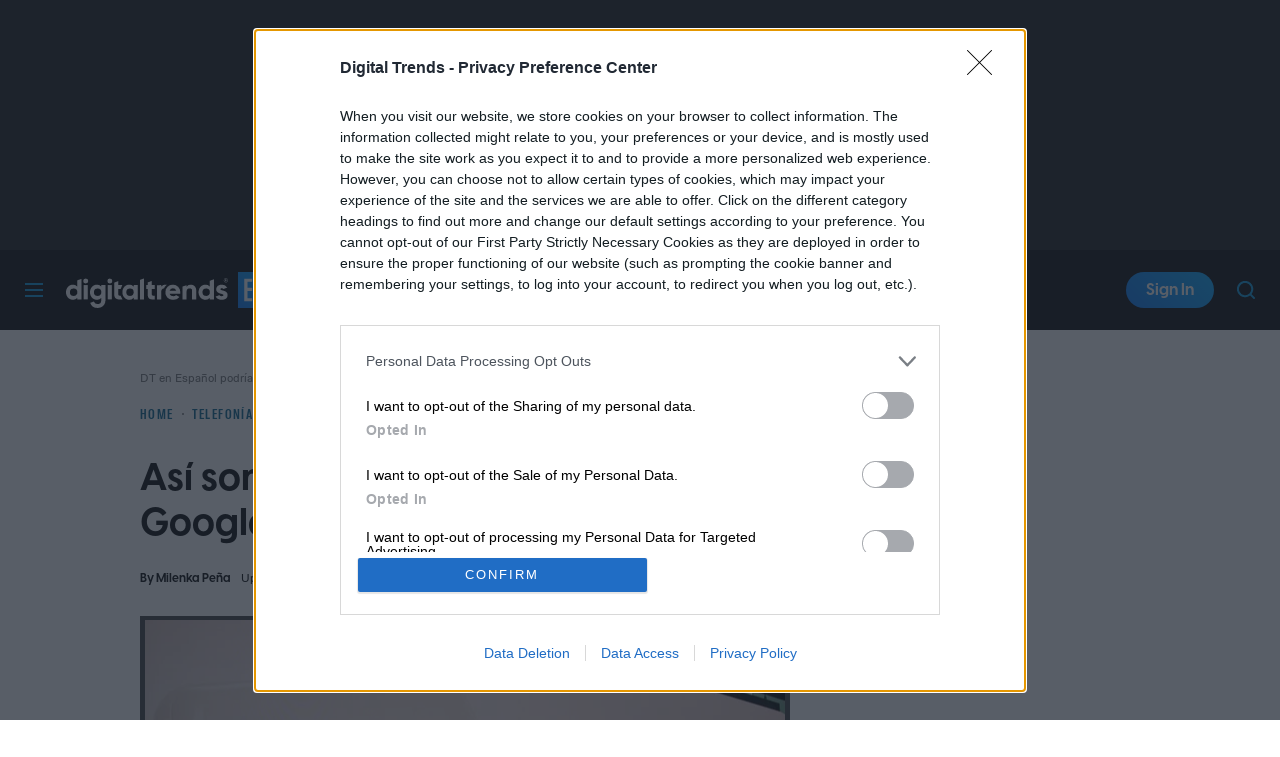

--- FILE ---
content_type: text/html; charset=UTF-8
request_url: https://es.digitaltrends.com/celular/google-pixel-3-noticias/
body_size: 68624
content:
<!DOCTYPE html>
<html lang="es-us"xmlns:og="http://ogp.me/ns#" xmlns:fb="http://www.facebook.com/2008/fbml">

<head  prefix="og: http://ogp.me/ns# fb: http://ogp.me/ns/fb# article: http://ogp.me/ns/article#">
	<meta charset="UTF-8">
	<meta http-equiv="Content-Type" content="text/html; charset=UTF-8">

	<title>Así son los nuevos teléfonos de Google: el Pixel 3 y el Pixel 3 XL - Digital Trends Español</title>

	<meta name='robots' content='index, follow, max-snippet:-1, max-image-preview:large, max-video-preview:-1' />
	<style>img:is([sizes="auto" i], [sizes^="auto," i]) { contain-intrinsic-size: 3000px 1500px }</style>
				<script id="dt-core-options-0">
				(function(){'use strict';var stage=decodeURIComponent(0);var options=JSON.parse(decodeURIComponent('%7B%22dt-image%22%3A%7B%22backend%22%3A%22tachyon%22%2C%22image_quality%22%3A0%2C%22snap_widths%22%3A%5B80%2C120%2C145%2C170%2C222%2C248%2C300%2C345%2C375%2C382%2C416%2C610%2C768%2C920%2C1200%2C1230%5D%2C%22base_url%22%3A%5B%22https%3A%5C%2F%5C%2Fes.digitaltrends.com%22%5D%7D%2C%22dt-audition%22%3A%7B%22features%22%3A%5B%5D%7D%2C%22dt%3Atheme%22%3A%7B%22assets%22%3A%7B%22js_uri%22%3A%22https%3A%5C%2F%5C%2Fes.digitaltrends.com%5C%2Fcontent%5C%2Fthemes%5C%2Fdigitaltrends-es-2018%5C%2Fbuild%5C%2Ffront%5C%2Fjs%22%2C%22js_path%22%3A%22%5C%2Fusr%5C%2Fsrc%5C%2Fapp%5C%2Fcontent%5C%2Fthemes%5C%2Fdigitaltrends-es-2018%5C%2Fbuild%5C%2Ffront%5C%2Fjs%22%2C%22parent_js_uri%22%3A%22https%3A%5C%2F%5C%2Fes.digitaltrends.com%5C%2Fcontent%5C%2Fthemes%5C%2Fdt-stardust%5C%2Fbuild%5C%2Ffront%5C%2Fjs%22%2C%22parent_js_path%22%3A%22%5C%2Fusr%5C%2Fsrc%5C%2Fapp%5C%2Fcontent%5C%2Fthemes%5C%2Fdt-stardust%5C%2Fbuild%5C%2Ffront%5C%2Fjs%22%2C%22css_uri%22%3A%22https%3A%5C%2F%5C%2Fes.digitaltrends.com%5C%2Fcontent%5C%2Fthemes%5C%2Fdigitaltrends-es-2018%5C%2Fassets%5C%2Fstyles%22%2C%22css_path%22%3A%22%5C%2Fusr%5C%2Fsrc%5C%2Fapp%5C%2Fcontent%5C%2Fthemes%5C%2Fdigitaltrends-es-2018%5C%2Fassets%5C%2Fstyles%22%2C%22parent_css_uri%22%3A%22https%3A%5C%2F%5C%2Fes.digitaltrends.com%5C%2Fcontent%5C%2Fthemes%5C%2Fdt-stardust%5C%2Fassets%5C%2Fstyles%22%2C%22image_uri%22%3A%22https%3A%5C%2F%5C%2Fes.digitaltrends.com%5C%2Fcontent%5C%2Fthemes%5C%2Fdigitaltrends-es-2018%5C%2Fassets%5C%2Fimages%22%2C%22parent_image_uri%22%3A%22https%3A%5C%2F%5C%2Fes.digitaltrends.com%5C%2Fcontent%5C%2Fthemes%5C%2Fdt-stardust%5C%2Fassets%5C%2Fimages%22%2C%22font_uri%22%3A%22https%3A%5C%2F%5C%2Fes.digitaltrends.com%5C%2Fcontent%5C%2Fthemes%5C%2Fdigitaltrends-es-2018%5C%2Fassets%5C%2Ffonts%22%2C%22parent_font_uri%22%3A%22https%3A%5C%2F%5C%2Fes.digitaltrends.com%5C%2Fcontent%5C%2Fthemes%5C%2Fdt-stardust%5C%2Fassets%5C%2Ffonts%22%2C%22plugin_dir%22%3A%22%5C%2Fusr%5C%2Fsrc%5C%2Fapp%5C%2Fcontent%5C%2Fplugins%22%2C%22mu_plugin_dir%22%3A%22%5C%2Fusr%5C%2Fsrc%5C%2Fapp%5C%2Fcontent%5C%2Fmu-plugins%22%2C%22vip_client_mu_plugin_dir%22%3A%22%5C%2Fusr%5C%2Fsrc%5C%2Fapp%5C%2Fcontent%5C%2Fclient-mu-plugins%22%2C%22global_assets_path%22%3A%22%5C%2Fusr%5C%2Fsrc%5C%2Fapp%5C%2Fcontent%5C%2Fthemes%5C%2FglobalAssets%5C%2F%22%7D%2C%22brand_color%22%3A%22%230095da%22%2C%22tos_url%22%3Anull%2C%22pp_url%22%3Anull%2C%22site_name%22%3A%22Digital%20Trends%20Espa%5Cu00f1ol%22%7D%2C%22facebook%22%3A%7B%22facebook%3Aapp%3Aid%22%3A%22803626527068006%22%2C%22facebook%3Achannel_url%22%3A%22https%3A%5C%2F%5C%2Fes.digitaltrends.com%5C%2Ffb-channel.php%22%2C%22facebook%3Apage%3Aid%22%3A%22digitaltrendsenespanol%22%2C%22jssdk-src%22%3A%22%5C%2F%5C%2Fconnect.facebook.net%5C%2Fes_LA%5C%2Fall.js%22%7D%2C%22twitter%22%3A%7B%22handle%22%3A%22DigitalTrendsEs%22%7D%2C%22dt-account%22%3A%7B%22dt-client-secret%22%3A%22tQXrLReKRWAKfgLnkRumhxEERkc8f9SS3p4BBucBpLXgerHwNYQvfkpmMrNJD6zm%22%2C%22apple-client-id%22%3A%22%22%2C%22apple-redirect-uri%22%3A%22https%3A%5C%2F%5C%2Fes.digitaltrends.com%22%2C%22apple-enabled%22%3Afalse%2C%22gsi-client_id%22%3A%22928335579980-id46mcgbe42b0ja2i5905r2rmrnhu9t9.apps.googleusercontent.com%22%2C%22gsi-enabled%22%3Atrue%2C%22gsi-utm-blacklist%22%3A%5B%5D%2C%22openpass-enabled%22%3Atrue%2C%22openpass-client-id%22%3A%22bfe6788e318745ca828215589380b018%22%2C%22openpass-waypoint-url%22%3A%22https%3A%5C%2F%5C%2Fes.digitaltrends.com%5C%2Fopauth%22%7D%2C%22dt%3Aads%22%3A%7B%22inject-ads%22%3Atrue%2C%22video-disable-ads%22%3Afalse%2C%22video-disable-discovery%22%3Afalse%7D%2C%22dt%3Acc%22%3A%7B%22default_network_order%22%3A%5B%22amazon%22%5D%2C%22post_products%22%3A%5B%5D%2C%22is_price_hidden%22%3Afalse%7D%2C%22dt-follow%22%3A%7B%22sample-modules%22%3Afalse%7D%2C%22dt%3Anewsletter%22%3A%7B%22dt-newsletter-map%22%3A%5B%5D%2C%22dt-available-newsletters%22%3A%5B%5D%7D%2C%22dt-stardust%3Anlp%22%3A%7B%22brand%22%3A%5B%5D%2C%22carrier%22%3A%5B%5D%2C%22entity%22%3A%5B%5D%2C%22locations%22%3A%5B%5D%2C%22product%22%3A%5B%5D%7D%2C%22dt%3Askimlinks%22%3A%7B%22wrapping_enabled%22%3Atrue%2C%22blacklisted_domains%22%3A%5B%22go.shopyourlikes.com%22%2C%22usa.kaspersky.com%22%2C%22shop-links.co%22%2C%22www.shop-links.co%22%2C%22amazon.com%22%2C%22amzn.to%22%2C%22apple.com%22%2C%22apple.sjv.io%22%2C%22case-mate.com%22%2C%22linksynergy.com%22%2C%22click.linksynergy.com%22%2C%22commission-junction.com%22%2C%22huckberry.com%22%2C%22awin1.com%22%2C%22www.awin1.com%22%2C%22avantlink.com%22%2C%22www.avantlink.com%22%2C%22link.sylikes.com%22%2C%22track.flexlinkspro.com%22%2C%22rd.bizrate.com%22%2C%22prf.hn%22%2C%22pntrs.com%22%2C%22pntrac.com%22%2C%22pntra.com%22%2C%22gopjn.com%22%2C%22pjatr.com%22%2C%22pjtra.com%22%2C%22shareasale.com%22%2C%22www.shareasale.com%22%2C%22cualbr.com%22%2C%22dpbolvw.net%22%2C%22emjcd.com%22%2C%22ftjcfx.com%22%2C%22jdoqocy.com%22%2C%22kqzyfj.com%22%2C%22lduhtrp.net%22%2C%22qksrv.net%22%2C%22qksz.net%22%2C%22rnsfpw.net%22%2C%22tkqlhce.com%22%2C%22tqlkg.com%22%2C%22vofzpwh.com%22%2C%22yceml.net%22%2C%22afcyhf.com%22%2C%22anrdoezrs.net%22%2C%22apmebf.com%22%2C%22awltovhc.com%22%2C%22awxibrm.co%22%2C%22www.cualbr.com%22%2C%22www.dpbolvw.net%22%2C%22www.emjcd.com%22%2C%22www.ftjcfx.com%22%2C%22www.jdoqocy.com%22%2C%22www.kqzyfj.com%22%2C%22www.lduhtrp.net%22%2C%22www.qksrv.net%22%2C%22www.qksz.net%22%2C%22www.rnsfpw.net%22%2C%22www.tkqlhce.com%22%2C%22www.tqlkg.com%22%2C%22www.vofzpwh.com%22%2C%22www.yceml.net%22%2C%22www.afcyhf.com%22%2C%22www.anrdoezrs.net%22%2C%22www.apmebf.com%22%2C%22www.awltovhc.com%22%2C%22www.awxibrm.co%22%2C%22buy.geni.us%22%2C%221-800contacts.2cw9.net%22%2C%221800baskets.w6fg.net%22%2C%221800flowers.7ymy.net%22%2C%2299designs.qvig.net%22%2C%22academysportsoutdoors.sjv.io%22%2C%22adidas.njih.net%22%2C%22adorama.rfvk.net%22%2C%22allbirds.pxf.io%22%2C%22allenedmonds.ojrq.net%22%2C%22alphaindustries.3tpfen.net%22%2C%22apple.sjv.io%22%2C%22arhaus.fx3vf7.net%22%2C%22asystem.sjv.io%22%2C%22athleticgreens.sjv.io%22%2C%22atom-tickets.pxf.io%22%2C%22avocadomattress.n5ka.net%22%2C%22awarasleep.xwrk.net%22%2C%22backcountry.tnu8.net%22%2C%22barkbox.snlv.net%22%2C%22baxterblueglasses.pxf.io%22%2C%22beckett-simonon.sjv.io%22%2C%22belkin.evyy.net%22%2C%22benchmade-modern.pxf.io%22%2C%22bespoke.iln8.net%22%2C%22bestbuy.7tiv.net%22%2C%22bigcommerce.zfrcsk.net%22%2C%22bio-bidet.sjv.io%22%2C%22bioskin.pxf.io%22%2C%22birch.fziv.net%22%2C%22bitdefender.f9tmep.net%22%2C%22blinkist.o6eiov.net%22%2C%22brandless.pxf.io%22%2C%22brentwoodhome.q77h.net%22%2C%22briogeohair.tmfhgn.net%22%2C%22burstoralcare.bts6.net%22%2C%22casemate.kxyi.net%22%2C%22casetify.hyyc7q.net%22%2C%22casper.5ad6.net%22%2C%22cheryls.9quv.net%22%2C%22coastal.pxf.io%22%2C%22cocoavia.sjv.io%22%2C%22cocoonbysealy.sjv.io%22%2C%22coinbase-consumer.sjv.io%22%2C%22constant-contact.ibfwsl.net%22%2C%22consumeracquisition.jtlo.net%22%2C%22cozeypartnerships.sjv.io%22%2C%22credit-karma-tax.pxf.io%22%2C%22creditkarma.myi4.net%22%2C%22deep-sentinel-home-security.pxf.io%22%2C%22dicks-sporting-goods.ryvx.net%22%2C%22disneyplus.bn5x.net%22%2C%22dofasting.vvtnn9.net%22%2C%22door-dash.5vju.net%22%2C%22doordash.7zd4df.net%22%2C%22dreamcloudsleep.xuok.net%22%2C%22drizly.sjv.io%22%2C%22eddiebauerus.ygwk.net%22%2C%22eight-sleep.ioym.net%22%2C%22fanatics.93n6tx.net%22%2C%22felixgray.ntaf.net%22%2C%22flaviar.5d3x.net%22%2C%22focuscamera.pxi6.net%22%2C%22footlocker.8s4u9r.net%22%2C%22freshdirect.bpu9.net%22%2C%22futurefitness.pxf.io%22%2C%22gap.igs4ds.net%22%2C%22getcairn.w9v5.net%22%2C%22getquip.d67ag4.net%22%2C%22gettyimages.68w6.net%22%2C%22gifttree.vjggsg.net%22%2C%22glassesusa.7eer.net%22%2C%22go.corsair.com%22%2C%22go.novica.com%22%2C%22go.web.plus.espn.com%22%2C%22goto.target.com%22%2C%22goto.walmart.com%22%2C%22gotoconnect.sjv.io%22%2C%22gotomeeting.zvbf.net%22%2C%22grasshopper.o9o4.net%22%2C%22grenco-science.evyy.net%22%2C%22grubhub.vdcy.net%22%2C%22harryanddavid.2xc8.net%22%2C%22harrys.3tvl.net%22%2C%22healthade.sjv.io%22%2C%22helix-sleep.tkjf.net%22%2C%22hellotushy.pxf.io%22%2C%22homedepot.sjv.io%22%2C%22horizonfitness.pxf.io%22%2C%22hotspotshield.bvrd.net%22%2C%22house.r2oa.net%22%2C%22hubspot.sjv.io%22%2C%22identityguard.y8uw.net%22%2C%22imazing.o67m.net%22%2C%22imp.i115008.net%22%2C%22imp.i121497.net%22%2C%22imp.i123723.net%22%2C%22imp.i125364.net%22%2C%22imp.i127288.net%22%2C%22imp.i140643.net%22%2C%22imp.i144304.net%22%2C%22imp.i146980.net%22%2C%22imp.i182465.net%22%2C%22imp.i184500.net%22%2C%22imp.i263265.net%22%2C%22imp.i263671.net%22%2C%22imp.i277339.net%22%2C%22imp.i279709.net%22%2C%22imp.i301580.net%22%2C%22imp.i305175.net%22%2C%22imp.i308314.net%22%2C%22imp.i309903.net%22%2C%22imp.i317572.net%22%2C%22imp.i334637.net%22%2C%22imp.i335971.net%22%2C%22imp.i358707.net%22%2C%22industry-west.ydow.net%22%2C%22instacart.oloiyb.net%22%2C%22intego.7eer.net%22%2C%22istockphoto.6q33.net%22%2C%22jlab.sjv.io%22%2C%22johnelliott.znqymu.net%22%2C%22justanswer.9pctbx.net%22%2C%22knack-bags.pxf.io%22%2C%22kohls.sjv.io%22%2C%22lastpass.wo8g.net%22%2C%22leesasleep.lvuv.net%22%2C%22lenovo.vzew.net%22%2C%22letsgetchecked.7no9.net%22%2C%22levelsleep.xuvt.net%22%2C%22lifespan-fitness.e9ppfh.net%22%2C%22linkto.hrblock.com%22%2C%22logitech.cfzu.net%22%2C%22lorex-flir.obak77.net%22%2C%22lumin.7w7o67.net%22%2C%22macpaw.audw.net%22%2C%22mancrates.ln72.net%22%2C%22manitoba.zvvq7p.net%22%2C%22massdrop.7eer.net%22%2C%22mcafee-home.7eer.net%22%2C%22mint-mobile.58dp.net%22%2C%22mobvoi.m4ibck.net%22%2C%22molekule.mp4l.net%22%2C%22moment.8ocm68.net%22%2C%22mvmt.7eer.net%22%2C%22nautilus.atkw.net%22%2C%22nectar.xovt.net%22%2C%22newair.jlud63.net%22%2C%22ninjakitchen.pxf.io%22%2C%22noom.8utb.net%22%2C%22nordvpn.sjv.io%22%2C%22onemore.pxf.io%22%2C%22oneplus-de.pxf.io%22%2C%22oneplus-in.pxf.io%22%2C%22onepluscom.pxf.io%22%2C%22oneplusfr.sjv.io%22%2C%22oneplusuk.sjv.io%22%2C%22ooma.vqi8.net%22%2C%22parachutehome.sjv.io%22%2C%22paramountplus.qflm.net%22%2C%22partners.alamo.com%22%2C%22partners.enterprise.com%22%2C%22partners.hotwire.com%22%2C%22paulachoiceusca.l3km.net%22%2C%22photoscom.pxf.io%22%2C%22pluralsight.pxf.io%22%2C%22pretty-litter-ca.sjv.io%22%2C%22prettylitter.sjv.io%22%2C%22puffy-affiliate-program.sjv.io%22%2C%22qustodio.sjv.io%22%2C%22razer.a9yw.net%22%2C%22scandiborn.sjv.io%22%2C%22scotchporter.5l5h.net%22%2C%22scottscheapflights.yuy8ab.net%22%2C%22sentrypc.7eer.net%22%2C%22serta.qq3wj3.net%22%2C%22setapp.sjv.io%22%2C%22shaker-and-spoon.sjv.io%22%2C%22sharkclean.sjv.io%22%2C%22sharp.iyhh.net%22%2C%22showtime.i7cdw9.net%22%2C%22shutterstock.7eer.net%22%2C%22simplehuman.sjv.io%22%2C%22skillshare.eqcm.net%22%2C%22skylum.evyy.net%22%2C%22sleep-number.sjv.io%22%2C%22smarthome.4hyab9.net%22%2C%22solostove.pxf.io%22%2C%22sportsline.evyy.net%22%2C%22spot-and-tango.i5md.net%22%2C%22starplus.sjv.io%22%2C%22stitchfix.rg35.net%22%2C%22stopandshop.li9jiy.net%22%2C%22summitsoft.evyy.net%22%2C%22sun-basket-meal-delivery-purchase.sjv.io%22%2C%22surfshark.sjv.io%22%2C%22target-prints.pxf.io%22%2C%22taylor-stitch.nnh2.net%22%2C%22tempur-pedic-sale.sjv.io%22%2C%22tempurpedic.pxf.io%22%2C%22thegreatcoursesplus.7eer.net%22%2C%22thehomedepotca.2t23.net%22%2C%22theragun.xibx.net%22%2C%22thinkcoffee.sjv.io%22%2C%22threadless.78cfvm.net%22%2C%22thumbtack.57ib.net%22%2C%22tradecoffee.pxf.io%22%2C%22traeger.uym8.net%22%2C%22trifectanutrition.llbyf9.net%22%2C%22tuftandneedle.attfm2.net%22%2C%22ultimate-ears.dubn.net%22%2C%22untuckit.9znn.net%22%2C%22vincero-watches.pxf.io%22%2C%22visible.pxf.io%22%2C%22wildbird.sjv.io%22%2C%22winc.mivh.net%22%2C%22wineaccess.sjv.io%22%2C%22wismo.sjv.io%22%2C%22woodscanada.sjv.io%22%2C%22www.fubo.tv%22%2C%22yaasa.cw3o.net%22%2C%22yetius.pxf.io%22%2C%22zolt.sjv.io%22%5D%2C%22blacklisted_patterns%22%3A%5B%5D%7D%2C%22dt%3Auid2%22%3A%7B%22uid2-token-generation-enabled%22%3Atrue%7D%2C%22dtvideos%22%3A%7B%22content_injected_video_is_eligible%22%3Atrue%7D%2C%22dt-connatix%22%3A%7B%22related-player-id%22%3A%22124186dd-1187-41e2-a626-aa0f32d6df01%22%7D%2C%22qnqb92BhrzmkpqGx%22%3A%7B%22post_sharing_data%22%3A%7B%22object_id%22%3A76037%2C%22taxonomy%22%3A%22%22%2C%22url%22%3A%22https%3A%5C%2F%5C%2Fes.digitaltrends.com%5C%2Fcelular%5C%2Fgoogle-pixel-3-noticias%5C%2F%22%2C%22summary%22%3A%22La%20espera%20termin%5Cu00f3%20para%20los%20fan%5Cu00e1ticos%20de%20Pixel.%20En%20el%20marco%20de%20su%20evento%20Made%20by%20Google%20en%20la%20ciudad%20de%20nueva%20York%2C%20la%20compa%5Cu00f1%5Cu00eda%20present%5Cu00f3%20sus%20nuevos%20tel%5Cu00e9fonos%20estrella%3A%20el%20Pixel%203%20y%20el%20Pixel%203%20XL.%22%2C%22title%22%3A%22As%5Cu00ed%20son%20los%20nuevos%20tel%5Cu00e9fonos%20de%20Google%3A%20el%20Pixel%203%20y%20el%20Pixel%203%20XL%22%2C%22image%22%3A%22https%3A%5C%2F%5C%2Fes.digitaltrends.com%5C%2Ftachyon%5C%2Fsites%5C%2F13%5C%2F2018%5C%2F10%5C%2Fpixel-3-0.jpg%3Ffit%3D1189%252C670%22%2C%22twitter_text%22%3A%22As%5Cu00ed%20son%20los%20nuevos%20tel%5Cu00e9fonos%20de%20Google%3A%20el%20Pixel%203%20y%20el%20Pixel%203%20XL%22%2C%22twitter_hash_tags%22%3A%22%22%7D%7D%2C%22global%22%3A%7B%22ajaxurl%22%3A%22https%3A%5C%2F%5C%2Fes.digitaltrends.com%5C%2Fwp-admin%5C%2Fadmin-ajax.php%22%2C%22home%22%3A%22https%3A%5C%2F%5C%2Fes.digitaltrends.com%22%7D%2C%22dt_videos%22%3A%7B%22autoplay_desktop%22%3Atrue%2C%22lazy_load%22%3Atrue%7D%7D'));window.dtcAllOptions=window.dtcAllOptions||{};if(stage>0){Object.keys(options).forEach(function(groupK){if(options[groupK]&&typeof options[groupK]==='object'){Object.keys(options[groupK]).forEach(function(k){if(!window.dtcAllOptions[groupK]||typeof window.dtcAllOptions[groupK]!=='object'){window.dtcAllOptions[groupK]={}}
window.dtcAllOptions[groupK][k]=options[groupK][k]})}})}else{window.dtcAllOptions=options}}())			</script>
						<link rel="preload" href="https://es.digitaltrends.com/content/themes/dt-stardust/build/front/js/dt-ads.min.js?ver=1768338783" as="script">
							<meta name="keywords" content="Telefonía celular,Google,Google Octubre 2018,Google Pixel 3,Google Pixel 3XL,nuevos teléfonos de Google,Pixel 3 y Pixel 3 XL" />
				<link rel="alternate" hreflang="en" href="https://www.digitaltrends.com/mobile/google-pixel-3-news/?amp" />					<link rel="preload" href="https://es.digitaltrends.com/content/themes/dt-stardust/assets/fonts/molde-regular-webfont.woff2" as="font" type="font/woff2" crossorigin>
									<link rel="preload" href="https://es.digitaltrends.com/content/themes/dt-stardust/assets/fonts/visbycf-bold-webfont.woff2" as="font" type="font/woff2" crossorigin>
									<link rel="preload" href="https://es.digitaltrends.com/content/themes/dt-stardust/assets/fonts/molde-condensed-bold-webfont.woff2" as="font" type="font/woff2" crossorigin>
				
	<!-- This site is optimized with the Yoast SEO plugin v26.0 - https://yoast.com/wordpress/plugins/seo/ -->
	<link rel="canonical" href="https://es.digitaltrends.com/celular/google-pixel-3-noticias/" />
	<meta property="og:locale" content="es_ES" />
	<meta property="og:type" content="article" />
	<meta property="og:title" content="Así son los nuevos teléfonos de Google: el Pixel 3 y el Pixel 3 XL" />
	<meta property="og:description" content="La espera terminó para los fanáticos de Pixel. En el marco de su evento Made by Google en la ciudad de nueva York, la compañía presentó sus nuevos teléfonos estrella: el Pixel 3 y el Pixel 3 XL." />
	<meta property="og:url" content="https://es.digitaltrends.com/celular/google-pixel-3-noticias/" />
	<meta property="og:site_name" content="Digital Trends Español" />
	<meta property="article:author" content="https://www.facebook.com/MilenkaPena/" />
	<meta property="og:image" content="https://es.digitaltrends.com/tachyon/sites/13/2018/10/pixel-3-0.jpg?resize=1200%2C630" />
	<meta property="og:image:width" content="1200" />
	<meta property="og:image:height" content="630" />
	<meta property="og:image:type" content="image/jpeg" />
	<meta name="author" content="Milenka Peña" />
	<meta name="twitter:card" content="summary_large_image" />
	<meta name="twitter:image" content="https://es.digitaltrends.com/tachyon/sites/13/2018/10/pixel-3-0.jpg?resize=800%2C418" />
	<meta name="twitter:creator" content="@MilenkaPena" />
	<meta name="twitter:label1" content="Written by" />
	<meta name="twitter:data1" content="Milenka Peña" />
	<meta name="twitter:label2" content="Est. reading time" />
	<meta name="twitter:data2" content="6 minutos" />
	<script type="application/ld+json" class="yoast-schema-graph">{"@context":"https://schema.org","@graph":[{"@type":"WebPage","@id":"https://es.digitaltrends.com/celular/google-pixel-3-noticias/","url":"https://es.digitaltrends.com/celular/google-pixel-3-noticias/","name":"Así son los nuevos teléfonos de Google: el Pixel 3 y el Pixel 3 XL - Digital Trends Español","isPartOf":{"@id":"https://es.digitaltrends.com/#website"},"primaryImageOfPage":{"@id":"https://es.digitaltrends.com/celular/google-pixel-3-noticias/#primaryimage"},"image":{"@id":"https://es.digitaltrends.com/celular/google-pixel-3-noticias/#primaryimage"},"thumbnailUrl":"https://es.digitaltrends.com/tachyon/sites/13/2018/10/pixel-3-0.jpg?fit=1189%2C670","datePublished":"2018-10-09T17:33:49+00:00","dateModified":"2019-05-11T22:33:36+00:00","author":{"@id":"https://es.digitaltrends.com/#/schema/person/f634b88fe7dfc8dbececaf09be845949"},"inLanguage":"es","potentialAction":[{"@type":"ReadAction","target":["https://es.digitaltrends.com/celular/google-pixel-3-noticias/"]}],"speakable":{"@type":"SpeakableSpecification","xpath":["/html/head/title","/html/head/meta[@name='description']/@content"]}},{"@type":"ImageObject","inLanguage":"es","@id":"https://es.digitaltrends.com/celular/google-pixel-3-noticias/#primaryimage","url":"https://es.digitaltrends.com/tachyon/sites/13/2018/10/pixel-3-0.jpg?fit=1189%2C670","contentUrl":"https://es.digitaltrends.com/tachyon/sites/13/2018/10/pixel-3-0.jpg?fit=1189%2C670","width":1189,"height":670},{"@type":"WebSite","@id":"https://es.digitaltrends.com/#website","url":"https://es.digitaltrends.com/","name":"Digital Trends Español","description":"Su fuente para las últimas noticias y comentarios sobre la tecnología","potentialAction":[{"@type":"SearchAction","target":{"@type":"EntryPoint","urlTemplate":"https://es.digitaltrends.com/?s={search_term_string}"},"query-input":{"@type":"PropertyValueSpecification","valueRequired":true,"valueName":"search_term_string"}}],"inLanguage":"es"},{"@type":"Person","@id":"https://es.digitaltrends.com/#/schema/person/f634b88fe7dfc8dbececaf09be845949","name":"Milenka Peña","description":"Milenka Peña es periodista, escritora, productora y conductora de radio y televisión, nominada a los Premios Emmy por excelencia en su carrera profesional. Con un profundo conocimiento de las diversas características de la población latina en los Estados Unidos, así como los factores que afectan a la comunidad hispanohablante en todo el mundo, Milenka forma parte del equipo de Digital Trends Español desde 2016, trayendo una vida de experiencia en las facetas relacionadas a nuestra comunidad global y la influencia de la tecnología en nuestra vida diaria, en su rol de News Editor. Milenka inició su carrera en los medios de comunicación a muy temprana edad en su natal Bolivia, debutando en las pantallas de televisión a nivel nacional desde que tenía sólo cuatro años. Creció frente a las cámaras, y su talento y simpatía la ayudaron a convertirse en una de las personalidades públicas más reconocidas. Años después, mientras desarrollaba sus estudios universitarios, continuó con su trayectoria en los medios como conductora y productora de exitosos programas de radio y televisión, además de ser una figura clave en eventos musicales y artísticos. Gracias a su extensa trayectoria profesional, Milenka Peña llegó a formar parte del equipo central de Telemundo Chicago y la cadena NBC, hasta convertirse en la conductora principal del Noticiero en uno de los mercados más competitivos de los Estados Unidos. Su profesionalismo y dedicación la hicieron merecedora de importantes reconocimientos. Es la primera mujer latina en recibir un 'Silver Dome Award', el máximo galardón otorgado por la Illinois Broadcasting Association, y fue nominada para los Premios Emmy por \"Logro Excepcional por Excelencia Frente a las Cámaras\" y como \"Mejor Conductora de Televisión\". También, colaboró con Univisión América, y se ganó el corazón de la audiencia en una de las radioemisoras en español más escuchadas. Milenka reside en Chicago hace más de dos décadas con su esposo y sus dos hijos. En la actualidad, además de formar parte del equipo de Digital Trends, trabaja como profesional independiente en producciones que alcanzan a millones en todo el mundo de habla hispana. Es autora de varios libros publicados por la casa editorial HarperCollins y Grupo Nelson, y viaja como conferencista invitada de congresos y eventos internacionales.","sameAs":["https://es.digitaltrends.com/users/milenka/","https://www.facebook.com/MilenkaPena/","https://www.linkedin.com/in/milenka/","https://x.com/MilenkaPena"],"knowsAbout":["https://es.digitaltrends.com/topic/inteligente/","https://es.digitaltrends.com/topic/fortnite/","https://es.digitaltrends.com/topic/ifa/","https://es.digitaltrends.com/topic/netflix/","https://es.digitaltrends.com/topic/hbo/","https://es.digitaltrends.com/topic/homepage/","https://es.digitaltrends.com/topic/mwc-2020/","https://es.digitaltrends.com/topic/mwc/","https://es.digitaltrends.com/topic/mejores-autos-del-ano/","https://es.digitaltrends.com/topic/premios-mejores-videojuegos-e3/","https://es.digitaltrends.com/topic/revisiones/","https://es.digitaltrends.com/topic/streaming/","https://es.digitaltrends.com/topic/celular/","https://es.digitaltrends.com/topic/copa-mundial-rusia-2018/","https://es.digitaltrends.com/android/","https://es.digitaltrends.com/apple/","https://es.digitaltrends.com/autos/","https://es.digitaltrends.com/inteligente/","https://es.digitaltrends.com/cine/","https://es.digitaltrends.com/computadoras/","https://es.digitaltrends.com/deportes/","https://es.digitaltrends.com/drones/","https://es.digitaltrends.com/electrodomesticos/","https://es.digitaltrends.com/entretenimiento/","https://es.digitaltrends.com/espacio/","https://es.digitaltrends.com/fotografia/","https://es.digitaltrends.com/guias/","https://es.digitaltrends.com/noticias/","https://es.digitaltrends.com/ofertas/","https://es.digitaltrends.com/realidad-virtual/","https://es.digitaltrends.com/sociales/","https://es.digitaltrends.com/salud/","https://es.digitaltrends.com/sin-categoria/","https://es.digitaltrends.com/vestibles/","https://es.digitaltrends.com/celular/","https://es.digitaltrends.com/tendencias/","https://es.digitaltrends.com/videojuego/"],"url":"https://es.digitaltrends.com/users/milenka/"}]}</script>
	<!-- / Yoast SEO plugin. -->


<meta property="article:published_time" content="2018-10-09T12:33:49-07:00" />
<meta property="article:modified_time" content="2019-05-11T17:33:36-07:00" />
			<meta property="og:image:width" content="1200" />
			<meta property="og:image:height" content="630" />
			<link rel="alternate" type="application/rss+xml" title="Digital Trends Español &raquo; Feed" href="https://es.digitaltrends.com/feed/" />
<style id='wp-block-library-inline-css' type='text/css'>
:root{--wp-admin-theme-color:#007cba;--wp-admin-theme-color--rgb:0,124,186;--wp-admin-theme-color-darker-10:#006ba1;--wp-admin-theme-color-darker-10--rgb:0,107,161;--wp-admin-theme-color-darker-20:#005a87;--wp-admin-theme-color-darker-20--rgb:0,90,135;--wp-admin-border-width-focus:2px;--wp-block-synced-color:#7a00df;--wp-block-synced-color--rgb:122,0,223;--wp-bound-block-color:var(--wp-block-synced-color)}@media (min-resolution:192dpi){:root{--wp-admin-border-width-focus:1.5px}}.wp-element-button{cursor:pointer}:root{--wp--preset--font-size--normal:16px;--wp--preset--font-size--huge:42px}:root .has-very-light-gray-background-color{background-color:#eee}:root .has-very-dark-gray-background-color{background-color:#313131}:root .has-very-light-gray-color{color:#eee}:root .has-very-dark-gray-color{color:#313131}:root .has-vivid-green-cyan-to-vivid-cyan-blue-gradient-background{background:linear-gradient(135deg,#00d084,#0693e3)}:root .has-purple-crush-gradient-background{background:linear-gradient(135deg,#34e2e4,#4721fb 50%,#ab1dfe)}:root .has-hazy-dawn-gradient-background{background:linear-gradient(135deg,#faaca8,#dad0ec)}:root .has-subdued-olive-gradient-background{background:linear-gradient(135deg,#fafae1,#67a671)}:root .has-atomic-cream-gradient-background{background:linear-gradient(135deg,#fdd79a,#004a59)}:root .has-nightshade-gradient-background{background:linear-gradient(135deg,#330968,#31cdcf)}:root .has-midnight-gradient-background{background:linear-gradient(135deg,#020381,#2874fc)}.has-regular-font-size{font-size:1em}.has-larger-font-size{font-size:2.625em}.has-normal-font-size{font-size:var(--wp--preset--font-size--normal)}.has-huge-font-size{font-size:var(--wp--preset--font-size--huge)}.has-text-align-center{text-align:center}.has-text-align-left{text-align:left}.has-text-align-right{text-align:right}#end-resizable-editor-section{display:none}.aligncenter{clear:both}.items-justified-left{justify-content:flex-start}.items-justified-center{justify-content:center}.items-justified-right{justify-content:flex-end}.items-justified-space-between{justify-content:space-between}.screen-reader-text{border:0;clip-path:inset(50%);height:1px;margin:-1px;overflow:hidden;padding:0;position:absolute;width:1px;word-wrap:normal!important}.screen-reader-text:focus{background-color:#ddd;clip-path:none;color:#444;display:block;font-size:1em;height:auto;left:5px;line-height:normal;padding:15px 23px 14px;text-decoration:none;top:5px;width:auto;z-index:100000}html :where(.has-border-color){border-style:solid}html :where([style*=border-top-color]){border-top-style:solid}html :where([style*=border-right-color]){border-right-style:solid}html :where([style*=border-bottom-color]){border-bottom-style:solid}html :where([style*=border-left-color]){border-left-style:solid}html :where([style*=border-width]){border-style:solid}html :where([style*=border-top-width]){border-top-style:solid}html :where([style*=border-right-width]){border-right-style:solid}html :where([style*=border-bottom-width]){border-bottom-style:solid}html :where([style*=border-left-width]){border-left-style:solid}html :where(img[class*=wp-image-]){height:auto;max-width:100%}:where(figure){margin:0 0 1em}html :where(.is-position-sticky){--wp-admin--admin-bar--position-offset:var(--wp-admin--admin-bar--height,0px)}@media screen and (max-width:600px){html :where(.is-position-sticky){--wp-admin--admin-bar--position-offset:0px}}
</style>
<style id='classic-theme-styles-inline-css' type='text/css'>
/*! This file is auto-generated */
.wp-block-button__link{color:#fff;background-color:#32373c;border-radius:9999px;box-shadow:none;text-decoration:none;padding:calc(.667em + 2px) calc(1.333em + 2px);font-size:1.125em}.wp-block-file__button{background:#32373c;color:#fff;text-decoration:none}
</style>
<style id="dt-single-head-style">.b-drop select{font-family:Visby CF,-apple-system,BlinkMacSystemFont,Segoe UI,Helvetica,Arial,sans-serif;font-weight:700}.b-cc-collapsed-buttons{font-family:Molde,-apple-system,BlinkMacSystemFont,Segoe UI,Helvetica,Arial,sans-serif}.b-headline--category .b-headline__description-title{font-family:Molde,-apple-system,BlinkMacSystemFont,Segoe UI,Helvetica,Arial,sans-serif;font-weight:700;letter-spacing:.02em;text-transform:uppercase}.b-cc-partner__heading{font-family:Visby CF,-apple-system,BlinkMacSystemFont,Segoe UI,Helvetica,Arial,sans-serif;font-weight:700;letter-spacing:.1em;text-transform:uppercase}.dtads-location:before{font-family:Molde,-apple-system,BlinkMacSystemFont,Segoe UI,Helvetica,Arial,sans-serif}.b-headline__crumbs{font-family:Molde Condensed,-apple-system,BlinkMacSystemFont,Segoe UI,Helvetica,Arial,sans-serif;letter-spacing:.1em;text-transform:uppercase}.b-drop option{font-family:Molde,-apple-system,BlinkMacSystemFont,Segoe UI,Helvetica,Arial,sans-serif}.b-nav{font-weight:700}.b-nav,.b-sub{font-family:Visby CF,-apple-system,BlinkMacSystemFont,Segoe UI,Helvetica,Arial,sans-serif}.b-byline__authors,.b-cc-compact__title,.b-cc-partner__title,.b-connatix__label,.b-content .b-related-links__title,.b-content .b-versus-section__subtitle,.b-content .b-versus-section__title,.b-content>h2,.b-content>h3,.b-content>h4,.b-content>h5,.b-content>h6,.b-headline__title,.b-media-jump__title,.b-media__title,.b-page-blank-canvas h1,.b-page-blank-canvas h2,.b-page-blank-canvas h3,.b-page-blank-canvas h4,.b-page-blank-canvas h5,.b-page-blank-canvas h6,.b-page-full-width h1,.b-page-full-width h2,.b-page-full-width h3,.b-page-full-width h4,.b-page-full-width h5,.b-page-full-width h6,.b-review-hud>.wp-block-group__inner-container__title,.b-review__title,.b-toggle-option__heading,.b-topic-promo-hub__title,.b-versus-item__title,.block-editor .editor-styles-wrapper h1,.block-editor .editor-styles-wrapper h2,.block-editor .editor-styles-wrapper h3,.block-editor .editor-styles-wrapper h4,.block-editor .editor-styles-wrapper h5,.block-editor .editor-styles-wrapper h6{font-family:Visby CF,-apple-system,BlinkMacSystemFont,Segoe UI,Helvetica,Arial,sans-serif;font-weight:700}
/*! sanitize.css v8.0.0 | CC0 License | github.com/csstools/sanitize.css */*,:after,:before{background-repeat:no-repeat;box-sizing:border-box}:after,:before{text-decoration:inherit;vertical-align:inherit}html{-ms-text-size-adjust:100%;-webkit-text-size-adjust:100%;cursor:default;font-family:system-ui,-apple-system,Segoe UI,Roboto,Ubuntu,Cantarell,Noto Sans,sans-serif,Apple Color Emoji,Segoe UI Emoji,Segoe UI Symbol,Noto Color Emoji;line-height:1.15;tab-size:4;word-break:break-word}body{margin:0}h1{font-size:2em;margin:.67em 0}hr{height:0;overflow:visible}main{display:block}nav ol,nav ul{list-style:none}pre{font-family:Menlo,Consolas,Roboto Mono,Ubuntu Monospace,Noto Mono,Oxygen Mono,Liberation Mono,monospace;font-size:1em}a{background-color:#fff0}abbr[title]{text-decoration:underline;-webkit-text-decoration:underline dotted;text-decoration:underline dotted}b,strong{font-weight:bolder}code,kbd,samp{font-family:Menlo,Consolas,Roboto Mono,Ubuntu Monospace,Noto Mono,Oxygen Mono,Liberation Mono,monospace;font-size:1em}small{font-size:80%}::selection{background-color:#b3d4fc;color:#000;text-shadow:none}audio,canvas,iframe,img,svg,video{vertical-align:middle}audio,video{display:inline-block}audio:not([controls]){display:none;height:0}img{border-style:none}svg:not([fill]){fill:currentColor}svg:not(:root){overflow:hidden}table{border-collapse:collapse}button,input,select,textarea{font-family:inherit;font-size:inherit;line-height:inherit}button,input,select{margin:0}button{overflow:visible;text-transform:none}[type=button],[type=reset],[type=submit],button{-webkit-appearance:button}fieldset{padding:.35em .75em .625em}input{overflow:visible}legend{color:inherit;display:table;max-width:100%;white-space:normal}progress{display:inline-block;vertical-align:baseline}select{text-transform:none}textarea{margin:0;overflow:auto;resize:vertical}[type=checkbox],[type=radio]{padding:0}[type=search]{-webkit-appearance:textfield;outline-offset:-2px}::-webkit-inner-spin-button,::-webkit-outer-spin-button{height:auto}::-webkit-input-placeholder{color:inherit;opacity:.54}::-webkit-search-decoration{-webkit-appearance:none}::-webkit-file-upload-button{-webkit-appearance:button;font:inherit}::-moz-focus-inner{border-style:none;padding:0}:-moz-focusring{outline:1px dotted ButtonText}details,dialog{display:block}dialog{background-color:#fff;border:solid;color:#000;height:fit-content;left:0;margin:auto;padding:1em;position:absolute;right:0;width:fit-content}dialog:not([open]){display:none}summary{display:list-item}canvas{display:inline-block}template{display:none}[tabindex],a,area,button,input,label,select,summary,textarea{touch-action:manipulation}[hidden]{display:none}[aria-busy=true]{cursor:progress}[aria-controls]{cursor:pointer}[aria-disabled=true],[disabled]{cursor:not-allowed}[aria-hidden=false][hidden]:not(:focus){clip:rect(0,0,0,0);display:inherit;position:absolute}.dt-clamp{-webkit-box-orient:vertical;display:-webkit-box;overflow:hidden;text-overflow:ellipsis}.dt-clamp p{display:inline}.dt-clamp-1{-webkit-line-clamp:1}.dt-clamp-2{-webkit-line-clamp:2}.dt-clamp-3{-webkit-line-clamp:3}.dt-clamp-4{-webkit-line-clamp:4}.dt-clamp-5{-webkit-line-clamp:5}.dt-clamp-6{-webkit-line-clamp:6}.dt-clamp-7{-webkit-line-clamp:7}.dt-clamp-8{-webkit-line-clamp:8}.dt-clamp-9{-webkit-line-clamp:9}.dt-clamp-10{-webkit-line-clamp:10}@media (min-width:700px){.dt-clamp-large-1{-webkit-line-clamp:1}.dt-clamp-large-2{-webkit-line-clamp:2}.dt-clamp-large-3{-webkit-line-clamp:3}.dt-clamp-large-4{-webkit-line-clamp:4}.dt-clamp-large-5{-webkit-line-clamp:5}.dt-clamp-large-6{-webkit-line-clamp:6}.dt-clamp-large-7{-webkit-line-clamp:7}.dt-clamp-large-8{-webkit-line-clamp:8}.dt-clamp-large-9{-webkit-line-clamp:9}.dt-clamp-large-10{-webkit-line-clamp:10}}img.dt-lazy-loading,img.dt-lazy-pending{background-color:#000;opacity:.04}img.dt-lazy-loaded{opacity:1}.dtvideos-container{z-index:11}.dtvideos-container.is-loaded .dtvideos-aspect{display:none}.dtvideos-details{color:var(--fine-text-color);font-size:3.2vw;line-height:1.3;margin:2.66667vw 0}.dtvideos-description{margin-top:2.66667vw}.dtvideos-description.dt-clamp-2{max-height:8vw}.dtvideos-readmore{border-bottom:1px solid var(--link-underline-color);color:var(--link-color);cursor:pointer;padding-bottom:1px}.dtvideos-readmore:active,.dtvideos-readmore:hover{border-bottom-color:var(--link-underline-hover-color);color:var(--link-hover-color);text-decoration:none}@media (min-width:700px){.dtvideos-details{font-size:12px;margin:10px 0}.dtvideos-description{margin-top:10px}.dtvideos-description.dt-clamp-2{max-height:30px}}.dtads-desktop,.dtads-mobile,.dtads-tablet{display:none!important}.dtads-location{position:relative;width:100%}.dtads-location:before{color:var(--fine-text-color);content:"Anuncio";font-size:12px;left:0;line-height:1;position:absolute;right:0;text-align:center;top:-18px}.dtads-adhesion:before,.dtads-atn:before,.dtads-btn:before,.dtads-interstitial:before,.dtads-out-of-page:before{display:none}@media (max-width:699px){.dtads-mobile{display:block!important}}@media (min-width:700px){.dtads-tablet{display:block!important}}@media (min-width:1050px){.dtads-desktop{display:block!important}}.addeventatc{-webkit-font-smoothing:antialiased!important;-webkit-tap-highlight-color:#fff0;border-radius:3px;box-shadow:0 0 0 .5px rgb(50 50 93 / .17),0 2px 5px 0 rgb(50 50 93 / .1),0 1px 1.5px 0 rgb(0 0 0 / .07),0 1px 2px 0 rgb(0 0 0 / .08),0 0 0 0 transparent!important;color:#000!important;display:inline-block;font-size:15px;line-height:100%;padding:13px 12px 12px 43px;text-decoration:none;text-shadow:1px 1px 1px rgb(0 0 0 / .004)}.dt-google-read-aloud{display:block;margin:3.2vw 0 1.06667vw;min-height:55px}@media (min-width:700px){.dt-google-read-aloud{margin:15px 0 -15px}}#credential_picker_container,#credential_picker_iframe{z-index:2000000000!important}#wpadminbar{border-bottom:1px solid #4e4e4e!important;position:absolute!important;z-index:5000002!important}.wp-caption-text{color:var(--content-text-color);font-size:3.2vw;line-height:1.3;margin-bottom:0!important;margin-top:2.66667vw;vertical-align:middle}.wp-caption-text .credit,.wp-caption-text .text{display:inline}.wp-caption-text .text a{color:inherit;text-decoration:underline}.wp-caption-text .text+.credit{margin-left:4vw}.wp-caption-text .text+.credit:before{content:"|";left:-2.4vw;position:relative;top:-.26667vw;vertical-align:text-top}.wp-caption-text ul{margin-top:4vw}.wp-caption-text li{display:block}.wp-caption-text li .num{font-weight:700}.wp-caption-text li:not(:last-child){margin-right:1.2em}.wp-caption-text .credit{color:var(--fine-text-color)}@media (min-width:700px){.wp-caption-text{font-size:12px;margin-bottom:0!important;margin-top:10px}.wp-caption-text .text+.credit{margin-left:15px}.wp-caption-text .text+.credit:before{left:-9px;top:-1px}.wp-caption-text ul{margin-top:15px}}.ot-form-wrapper{height:100%}.ot-form-wrapper iframe{border:none;height:100%;width:100%}.pushly-prompt-window:not(.managed),.pushly_popover:not(.managed){z-index:10000000!important}@font-face{font-display:optional;font-family:Molde;font-style:normal;font-weight:400;src:url(/content/themes/dt-stardust/assets/fonts/molde-regular-webfont.woff2) format("woff2"),url(/content/themes/dt-stardust/assets/fonts/molde-regular-webfont.woff) format("woff")}@font-face{font-display:optional;font-family:Molde;font-style:normal;font-weight:700;src:url(/content/themes/dt-stardust/assets/fonts/molde-bold-webfont.woff2) format("woff2"),url(/content/themes/dt-stardust/assets/fonts/molde-bold-webfont.woff) format("woff")}@font-face{font-display:optional;font-family:Visby CF;font-style:normal;font-weight:400;src:url(/content/themes/dt-stardust/assets/fonts/visbycf-regular-webfont.woff2) format("woff2"),url(/content/themes/dt-stardust/assets/fonts/visbycf-regular-webfont.woff) format("woff")}@font-face{font-display:optional;font-family:Visby CF;font-style:normal;font-weight:700;src:url(/content/themes/dt-stardust/assets/fonts/visbycf-bold-webfont.woff2) format("woff2"),url(/content/themes/dt-stardust/assets/fonts/visbycf-bold-webfont.woff) format("woff")}@font-face{font-display:swap;font-family:Molde Condensed;font-style:normal;font-weight:400;src:url(/content/themes/dt-stardust/assets/fonts/molde-condensed-bold-webfont.woff2) format("woff2"),url(/content/themes/dt-stardust/assets/fonts/molde-condensed-bold-webfont.woff) format("woff")}@keyframes fade-in{0%{opacity:0}to{opacity:1}}@keyframes fade-out{0%{opacity:1}to{opacity:0}}@keyframes scale-up{0%{transform:scale(0)}to{transform:scale(1)}}@keyframes slide-up{0%{transform:translate3d(0,100%,0)}to{transform:translateZ(0)}}body,html{-moz-osx-font-smoothing:grayscale;-webkit-font-smoothing:antialiased}body{background:#fff;color:#000;font-family:Molde,-apple-system,BlinkMacSystemFont,Segoe UI,Helvetica,Arial,sans-serif;font-size:16px;line-height:1;min-height:100%;overflow-x:hidden}button::-moz-focus-inner,input::-moz-focus-inner{border:0;padding:0}fieldset{border:0;margin:0;padding:0}button,input[type=button],input[type=reset],input[type=submit]{-webkit-appearance:button;background-color:#fff0;background-image:none;border:0;border-radius:0;color:inherit;cursor:pointer;font:inherit;line-height:normal;overflow:visible;padding:0;text-align:left;-webkit-user-select:none;-ms-user-select:none;user-select:none}a,button,input,select,textarea{outline-color:#00608c}a:active,button:active,input:active,select:active,textarea:active{outline:none}ol,ul{list-style-type:none;padding:0}a{color:inherit;text-decoration:none}a:hover{text-decoration:underline}h1,h2,h3,h4,h5,h6{font-size:1em;font-weight:inherit}figure,h1,h2,h3,h4,h5,h6,iframe,li,ol,p,ul{margin:0}cite{font-style:normal}iframe,img{border:0}@media (max-width:320px){body,html{-moz-osx-font-smoothing:auto;-webkit-font-smoothing:subpixel-antialiased}}.is-visually-hidden{clip:rect(0 0 0 0);border:0;height:1px;margin:-1px;overflow:hidden;padding:0;position:absolute;width:1px}.is-hidden{display:none}.is-text-center{text-align:center}:root{--aside-background-color:#f6f6f6;--aside-divider-color:hsla(180,2%,75%,.25);--background-color-rgb:255,255,255;--background-color:#fff;--button-gradient:linear-gradient(45deg,#0074f5,#03aaff);--button-muted-background-color:#bec1c1;--button-background-color:#00608c;--button-text-color:#fff;--content-text-color:#000;--control-off-background-color:#c2c2c2;--control-on-background-color:#00608c;--divider-color:hsla(0,0%,44%,.25);--emphasis-color:#000;--error-color:#cc311e;--field-background-color:#fff;--field-border-color:rgba(0,0,0,.1);--field-text-color:#000;--fine-text-color:#707070;--framing-background-color:#00608c;--framing-text-color:#fff;--hyphen-color:#707070;--icon-color:#00608c;--icon-filter:grayscale(1) brightness(0.5);--image-display:block;--image-icon-color:#00608c;--image-overlay-color:hsla(0,0%,100%,.9);--image-overlay-icon-color:#00608c;--image-reverse-display:none;--label-color:#00608c;--link-color:#00608c;--link-underline-color:rgba(0,96,140,.5);--link-underline-hover-color:#00608c;--shop-button-background-color:#cc311e;--shop-button-text-color:#fff;--text-link-color:#000;--text-link-hover-color:#00608c;--text-link-underline-color:rgba(0,0,0,.5);--text-link-underline-hover-color:#00608c;--tag-background-color:#e0e0e0;--tag-text-color:#000;--text-color:#707070;--title-color:#000;--tint-color:rgba(0,0,0,.6)}.theme-accent{--aside-background-color:#151515;--aside-divider-color:hsla(180,2%,75%,.25);--background-color-rgb:0,27,40;--background-color:#001b28;--button-background-color:#0095d9;--button-text-color:#fff;--content-text-color:#fff;--control-off-background-color:#a8aab3;--control-on-background-color:#0095d9;--divider-color:hsla(180,2%,75%,.25);--emphasis-color:#fff;--fine-text-color:#a8aab3;--hyphen-color:#fff;--icon-color:#0095d9;--icon-filter:brightness(0) invert(1);--image-display:none;--image-icon-color:#0095d9;--image-overlay-color:hsla(0,0%,100%,.9);--image-reverse-display:block;--label-color:#0095d9;--link-color:#0095d9;--link-underline-color:rgba(0,149,217,.5);--link-underline-hover-color:#0095d9;--text-color:#a8aab3;--title-color:#fff}.b-page--dark,.theme-dark{--aside-background-color:#151515;--aside-divider-color:hsla(180,2%,75%,.25);--background-color-rgb:0,0,0;--background-color:#000;--button-background-color:#0095d9;--button-text-color:#fff;--content-text-color:#fff;--control-off-background-color:#a8aab3;--control-on-background-color:#0095d9;--divider-color:hsla(180,2%,75%,.25);--emphasis-color:#fff;--fine-text-color:#a8aab3;--hyphen-color:#fff;--icon-color:#0095d9;--icon-filter:brightness(0) invert(1);--image-display:none;--image-icon-color:#0095d9;--image-overlay-color:hsla(0,0%,100%,.9);--image-reverse-display:block;--label-color:#0095d9;--link-color:#0095d9;--link-underline-color:rgba(0,149,217,.5);--link-underline-hover-color:#0095d9;--text-color:#a8aab3;--title-color:#fff;--text-link-color:#fff;--text-link-hover-color:#0095d9;--text-link-underline-color:hsla(0,0%,100%,.5);--text-link-underline-hover-color:#0095d9}.theme-theater{--aside-background-color:#151515;--aside-divider-color:hsla(180,2%,75%,.25);--background-color-rgb:0,0,0;--background-color:#000;--content-text-color:#fff;--divider-color:hsla(180,2%,75%,.25);--emphasis-color:#fff;--hyphen-color:#fff;--icon-color:#0095d9;--icon-filter:brightness(0) invert(1);--image-display:none;--image-icon-color:#0095d9;--image-overlay-color:hsla(0,0%,100%,.9);--image-reverse-display:block;--label-color:#0095d9;--link-color:#0095d9;--link-underline-color:rgba(0,149,217,.5);--link-underline-hover-color:#0095d9;--text-color:#a8aab3;--title-color:#fff}.b-anterior{background:#151515;font-size:0;line-height:1;text-align:center}.b-anterior .dtads-atn,.b-anterior .dtads-btn{z-index:auto!important}.b-anterior .htlad-desktop-atn,.b-anterior .htlad-tablet-atn,.b-anterior .lngtd-desktop-atn,.b-anterior .lngtd-tablet-atn{min-height:250px!important}.b-anterior .htlad-mobile-atn,.b-anterior .htlad-mobile-btn,.b-anterior .lngtd-mobile-atn,.b-anterior .lngtd-mobile-btn{min-height:50px!important}.b-anterior .htlad-desktop-atn,.b-anterior .htlad-mobile-btn,.b-anterior .htlad-tablet-atn,.b-anterior .lngtd-desktop-atn,.b-anterior .lngtd-mobile-btn,.b-anterior .lngtd-tablet-atn{align-items:center;display:flex;justify-content:center;z-index:auto!important}.b-anterior .htlad-desktop-atn .htl-ad,.b-anterior .htlad-desktop-atn .lngtd-dynamic-ad-container,.b-anterior .htlad-mobile-btn .htl-ad,.b-anterior .htlad-mobile-btn .lngtd-dynamic-ad-container,.b-anterior .htlad-tablet-atn .htl-ad,.b-anterior .htlad-tablet-atn .lngtd-dynamic-ad-container,.b-anterior .lngtd-desktop-atn .htl-ad,.b-anterior .lngtd-desktop-atn .lngtd-dynamic-ad-container,.b-anterior .lngtd-mobile-btn .htl-ad,.b-anterior .lngtd-mobile-btn .lngtd-dynamic-ad-container,.b-anterior .lngtd-tablet-atn .htl-ad,.b-anterior .lngtd-tablet-atn .lngtd-dynamic-ad-container{left:0!important;position:sticky;top:0!important;transform:none!important;width:100%;z-index:0!important}.b-anterior .htlad-desktop-atn .htl-ad .htl-ad-gpt,.b-anterior .htlad-desktop-atn .lngtd-dynamic-ad-container .htl-ad-gpt,.b-anterior .htlad-mobile-btn .htl-ad .htl-ad-gpt,.b-anterior .htlad-mobile-btn .lngtd-dynamic-ad-container .htl-ad-gpt,.b-anterior .htlad-tablet-atn .htl-ad .htl-ad-gpt,.b-anterior .htlad-tablet-atn .lngtd-dynamic-ad-container .htl-ad-gpt,.b-anterior .lngtd-desktop-atn .htl-ad .htl-ad-gpt,.b-anterior .lngtd-desktop-atn .lngtd-dynamic-ad-container .htl-ad-gpt,.b-anterior .lngtd-mobile-btn .htl-ad .htl-ad-gpt,.b-anterior .lngtd-mobile-btn .lngtd-dynamic-ad-container .htl-ad-gpt,.b-anterior .lngtd-tablet-atn .htl-ad .htl-ad-gpt,.b-anterior .lngtd-tablet-atn .lngtd-dynamic-ad-container .htl-ad-gpt{background:#151515}.b-anterior .htlad-desktop-atn .htl-ad .htl-ad-gpt>*,.b-anterior .htlad-desktop-atn .lngtd-dynamic-ad-container .htl-ad-gpt>*,.b-anterior .htlad-mobile-btn .htl-ad .htl-ad-gpt>*,.b-anterior .htlad-mobile-btn .lngtd-dynamic-ad-container .htl-ad-gpt>*,.b-anterior .htlad-tablet-atn .htl-ad .htl-ad-gpt>*,.b-anterior .htlad-tablet-atn .lngtd-dynamic-ad-container .htl-ad-gpt>*,.b-anterior .lngtd-desktop-atn .htl-ad .htl-ad-gpt>*,.b-anterior .lngtd-desktop-atn .lngtd-dynamic-ad-container .htl-ad-gpt>*,.b-anterior .lngtd-mobile-btn .htl-ad .htl-ad-gpt>*,.b-anterior .lngtd-mobile-btn .lngtd-dynamic-ad-container .htl-ad-gpt>*,.b-anterior .lngtd-tablet-atn .htl-ad .htl-ad-gpt>*,.b-anterior .lngtd-tablet-atn .lngtd-dynamic-ad-container .htl-ad-gpt>*{position:relative;z-index:1}.b-anterior .htlad-desktop-atn .htl-ad .htl-ad-gpt:before,.b-anterior .htlad-desktop-atn .lngtd-dynamic-ad-container .htl-ad-gpt:before,.b-anterior .htlad-mobile-btn .htl-ad .htl-ad-gpt:before,.b-anterior .htlad-mobile-btn .lngtd-dynamic-ad-container .htl-ad-gpt:before,.b-anterior .htlad-tablet-atn .htl-ad .htl-ad-gpt:before,.b-anterior .htlad-tablet-atn .lngtd-dynamic-ad-container .htl-ad-gpt:before,.b-anterior .lngtd-desktop-atn .htl-ad .htl-ad-gpt:before,.b-anterior .lngtd-desktop-atn .lngtd-dynamic-ad-container .htl-ad-gpt:before,.b-anterior .lngtd-mobile-btn .htl-ad .htl-ad-gpt:before,.b-anterior .lngtd-mobile-btn .lngtd-dynamic-ad-container .htl-ad-gpt:before,.b-anterior .lngtd-tablet-atn .htl-ad .htl-ad-gpt:before,.b-anterior .lngtd-tablet-atn .lngtd-dynamic-ad-container .htl-ad-gpt:before{z-index:0}.b-anterior .htlad-desktop-atn .htl-ad.is-parallax,.b-anterior .htlad-desktop-atn .lngtd-dynamic-ad-container.is-parallax,.b-anterior .htlad-mobile-btn .htl-ad.is-parallax,.b-anterior .htlad-mobile-btn .lngtd-dynamic-ad-container.is-parallax,.b-anterior .htlad-tablet-atn .htl-ad.is-parallax,.b-anterior .htlad-tablet-atn .lngtd-dynamic-ad-container.is-parallax,.b-anterior .lngtd-desktop-atn .htl-ad.is-parallax,.b-anterior .lngtd-desktop-atn .lngtd-dynamic-ad-container.is-parallax,.b-anterior .lngtd-mobile-btn .htl-ad.is-parallax,.b-anterior .lngtd-mobile-btn .lngtd-dynamic-ad-container.is-parallax,.b-anterior .lngtd-tablet-atn .htl-ad.is-parallax,.b-anterior .lngtd-tablet-atn .lngtd-dynamic-ad-container.is-parallax{position:fixed}.b-anterior .htlad-desktop-atn .htl-ad.is-docked,.b-anterior .htlad-desktop-atn .lngtd-dynamic-ad-container.is-docked,.b-anterior .htlad-mobile-btn .htl-ad.is-docked,.b-anterior .htlad-mobile-btn .lngtd-dynamic-ad-container.is-docked,.b-anterior .htlad-tablet-atn .htl-ad.is-docked,.b-anterior .htlad-tablet-atn .lngtd-dynamic-ad-container.is-docked,.b-anterior .lngtd-desktop-atn .htl-ad.is-docked,.b-anterior .lngtd-desktop-atn .lngtd-dynamic-ad-container.is-docked,.b-anterior .lngtd-mobile-btn .htl-ad.is-docked,.b-anterior .lngtd-mobile-btn .lngtd-dynamic-ad-container.is-docked,.b-anterior .lngtd-tablet-atn .htl-ad.is-docked,.b-anterior .lngtd-tablet-atn .lngtd-dynamic-ad-container.is-docked{overflow:hidden;position:fixed;z-index:2000000000!important}.b-anterior .htlad-tablet-atn,.b-anterior .lngtd-tablet-atn{min-height:250px}.b-anterior .htlad-mobile-btn,.b-anterior .lngtd-mobile-btn{min-height:150px!important}.b-anterior .dtads-atn:before,.b-anterior .dtads-btn:before,.b-anterior .htlad-desktop-atn .htl-ad-gpt:before,.b-anterior .htlad-mobile-btn .htl-ad-gpt:before,.b-anterior .htlad-tablet-atn .htl-ad-gpt:before,.b-anterior .lngtd-desktop-atn .lngtd-dynamic-ad-container:before,.b-anterior .lngtd-mobile-btn .lngtd-dynamic-ad-container:before,.b-anterior .lngtd-tablet-atn .lngtd-dynamic-ad-container:before{background:#151515;color:hsl(0 0% 50% / .7);content:"Anuncio";font-size:12px;left:50%;pointer-events:none;position:absolute;top:50%;transform:translate(-50%,-50%);z-index:0}.b-anterior.is-sticky-header{left:0;position:fixed;right:0;top:0;width:100%;z-index:5000003}.htlad-mobile-btn,.lngtd-mobile-btn{min-height:50px!important}.htlad-desktop-btn,.htlad-tablet-btn,.lngtd-desktop-btn,.lngtd-tablet-btn{min-height:90px!important}.dtads-btn{z-index:auto!important}.htlad-mobile-btn,.lngtd-mobile-btn{align-items:center;display:flex;justify-content:center;z-index:auto!important}.htlad-mobile-btn .htl-ad,.htlad-mobile-btn .lngtd-dynamic-ad-container,.lngtd-mobile-btn .htl-ad,.lngtd-mobile-btn .lngtd-dynamic-ad-container{left:0!important;position:sticky;top:0!important;transform:none!important;width:100%;z-index:0!important}.htlad-mobile-btn .htl-ad .htl-ad-gpt,.htlad-mobile-btn .lngtd-dynamic-ad-container .htl-ad-gpt,.lngtd-mobile-btn .htl-ad .htl-ad-gpt,.lngtd-mobile-btn .lngtd-dynamic-ad-container .htl-ad-gpt{background:#151515}.htlad-mobile-btn .htl-ad .htl-ad-gpt>*,.htlad-mobile-btn .lngtd-dynamic-ad-container .htl-ad-gpt>*,.lngtd-mobile-btn .htl-ad .htl-ad-gpt>*,.lngtd-mobile-btn .lngtd-dynamic-ad-container .htl-ad-gpt>*{position:relative;z-index:1}.htlad-mobile-btn .htl-ad .htl-ad-gpt:before,.htlad-mobile-btn .lngtd-dynamic-ad-container .htl-ad-gpt:before,.lngtd-mobile-btn .htl-ad .htl-ad-gpt:before,.lngtd-mobile-btn .lngtd-dynamic-ad-container .htl-ad-gpt:before{z-index:0}.htlad-mobile-btn .htl-ad.is-parallax,.htlad-mobile-btn .lngtd-dynamic-ad-container.is-parallax,.lngtd-mobile-btn .htl-ad.is-parallax,.lngtd-mobile-btn .lngtd-dynamic-ad-container.is-parallax{position:fixed}.htlad-mobile-btn .htl-ad.is-docked,.htlad-mobile-btn .lngtd-dynamic-ad-container.is-docked,.lngtd-mobile-btn .htl-ad.is-docked,.lngtd-mobile-btn .lngtd-dynamic-ad-container.is-docked{overflow:hidden;position:fixed;z-index:2000000000!important}.dtads-btn:before,.htlad-mobile-btn .htl-ad-gpt:before,.lngtd-mobile-btn .lngtd-dynamic-ad-container:before{background:#151515;color:hsl(0 0% 50% / .7);content:"Anuncio";font-size:12px;left:50%;pointer-events:none;position:absolute;top:50%;transform:translate(-50%,-50%);z-index:0}.b-btn.is-sticky-header{left:0;position:fixed;right:0;top:calc(var(--sticky-atn-height, 0px) + var(--sticky-nav-height, 0px));width:100%;z-index:5000000}.b-byline{font-size:3.2vw;line-height:1.4}.b-byline__authors{margin-right:.66667em}.b-byline__time{white-space:nowrap}.b-byline__addendum{margin-top:.53333vw;text-align:left}.b-byline__addendum span{color:var(--fine-text-color)}@media (min-width:700px){.b-byline{font-size:12px}.b-byline__authors{display:inline;margin-right:.66667em;vertical-align:baseline}.b-byline__addendum{margin-top:2px;text-align:left}}.b-cc-collapsed-buttons{min-height:12vw;position:relative}.b-cc-collapsed-buttons__toggle{border:1px solid #cc311e;border-radius:1.33333vw;color:#cc311e;height:12vw;padding:0 1.33333vw;position:absolute;right:0;text-align:center;top:0;width:16.53333vw}.b-cc-collapsed-buttons__toggle span{align-items:center;display:flex;justify-content:center}@media (min-width:700px){.b-cc-collapsed-buttons{min-height:45px}.b-cc-collapsed-buttons__toggle{border-radius:5px;height:45px;padding:0 5px;width:62px}}.b-cc-compact{align-items:center;border-bottom:1px solid #bec1c1;display:flex;flex-wrap:wrap;font-size:3.2vw;line-height:1;padding:5.33333vw 0}.b-cc-compact__image{align-items:center;display:flex;height:17.33333vw;margin-right:2.66667vw;position:relative;width:17.33333vw}.b-cc-compact__image a{align-items:center;border-bottom:0!important;display:flex;height:100%;padding-bottom:0!important;width:100%}.b-cc-compact__image img{margin:0 auto;max-height:100%}.b-cc-compact__content{width:calc(100% - 20vw)}.b-cc-compact__heading{align-items:flex-start;display:flex;flex-direction:column;justify-content:center}.b-cc-compact__title{font-size:4.26667vw;letter-spacing:.01em;line-height:1}.b-cc-compact__title+.b-cc-compact__text{margin-top:1.33333vw}.b-cc-compact__title a{border-bottom:0!important;color:#000!important;padding-bottom:0!important}.b-cc-compact__badge{display:inline-block;font-size:2.66667vw;font-weight:700;letter-spacing:.01em;line-height:1;padding:.53333vw .8vw .8vw;white-space:nowrap}.b-cc-compact__badge,.b-cc-compact__sponsored{margin-bottom:1.33333vw;text-transform:uppercase}.b-cc-compact__link{border-bottom:1px solid var(--link-underline-color);color:var(--link-color);margin-top:1.33333vw;padding-bottom:1px}.b-cc-compact__link:active,.b-cc-compact__link:hover{border-bottom-color:var(--link-underline-hover-color);color:var(--link-hover-color);text-decoration:none}.b-cc-compact__collapsed-buttons{margin-top:4vw;width:100%}@media (min-width:700px){.b-cc-compact{align-items:flex-start;flex-wrap:nowrap;font-size:12px;line-height:1;padding-bottom:20px;padding-top:20px}.b-cc-compact__image{height:65px;margin-right:10px;width:65px}.b-cc-compact__content{align-items:center;display:flex;justify-content:space-between;min-height:65px;width:calc(100% - 320px)}.b-cc-compact__heading{align-items:center;flex-direction:row;flex-wrap:wrap;justify-content:flex-start}.b-cc-compact__title{font-size:16px;line-height:1;width:100%}.b-cc-compact__title+.b-cc-compact__link,.b-cc-compact__title+.b-cc-compact__text{margin-top:5px}.b-cc-compact__badge{font-size:10px;line-height:1;margin-bottom:5px;padding:2px 3px 3px}.b-cc-compact__sponsored{margin-bottom:5px}.b-cc-compact__link{margin-top:5px}.b-cc-compact__collapsed-buttons{margin-left:15px;margin-top:15px;width:230px}}.b-cc-partner{border:1px solid var(--framing-background-color);border-radius:2.66667vw;overflow:hidden}.b-cc-partner__heading{background:var(--framing-background-color);color:var(--framing-text-color);font-size:4.8vw;line-height:1.2;padding:5.33333vw 2.66667vw;text-align:center}.b-cc-partner__promo{background-color:var(--aside-background-color);font-size:3.73333vw;padding:3.2vw 2.66667vw;text-align:center}.b-cc-partner__promo strong{color:var(--framing-background-color);font-weight:700}.b-cc-partner__promo figcaption,.b-cc-partner__promo:empty{display:none}.b-cc-partner__item{padding:5.33333vw}.b-cc-partner__image{height:35.2vw;margin:0 auto;position:relative;width:35.2vw}.b-cc-partner__image img{height:100%!important;object-fit:cover;width:100%!important}.b-cc-partner__title{font-size:5.86667vw;line-height:1.2;margin-bottom:4vw;margin-top:5.33333vw}.b-cc-partner__text{font-size:3.73333vw;line-height:1.36}.b-cc-partner__text>:not(:first-child){margin-top:4vw}.b-cc-partner__text li:not(:first-child){margin-top:2.66667vw}.b-cc-partner__text ul{list-style:none;margin:0}.b-cc-partner__text li{background-position:0 1.06667vw;background-size:3.73333vw auto;padding-left:5.86667vw}.b-cc-partner__text table{border:1px solid var(--divider-color);border-radius:1.33333vw;font-size:3.73333vw;line-height:1.36;margin-top:4vw}.b-cc-partner__text table tr:not(:first-child) td{border-top:1px solid var(--divider-color)}.b-cc-partner__text table td,.b-cc-partner__text table th{background:transparent!important;padding:2.66667vw!important;text-align:right}.b-cc-partner__text table td:first-child,.b-cc-partner__text table th:first-child{font-weight:700;text-align:left}.b-cc-partner__buy{margin-top:5.33333vw;width:100%}@media (min-width:700px){.b-cc-partner{border-radius:10px}.b-cc-partner__heading{font-size:18px;padding:20px 10px}.b-cc-partner__promo{font-size:14px;padding:12px 10px}.b-cc-partner__item{padding:20px}.b-cc-partner__image{float:left;height:132px;width:132px}.b-cc-partner__title{font-size:22px;margin-bottom:15px;margin-left:157px;margin-top:0}.b-cc-partner__text{font-size:14px;margin-left:157px}.b-cc-partner__text>:not(:first-child){margin-top:15px}.b-cc-partner__text li{background-position:0 4px;background-size:14px auto;padding-left:22px}.b-cc-partner__text li:not(:first-child){margin-top:10px}.b-cc-partner__text table{border-radius:5px;font-size:14px;margin-top:15px}.b-cc-partner__text table td,.b-cc-partner__text table th{padding:10px!important}.b-cc-partner__buy{clear:both;margin-top:20px}}.b-connatix__label{display:flex;flex-direction:column;font-size:4.8vw;justify-content:flex-end;min-height:2.6rem}.b-connatix__label-caption{color:var(--fine-text-color);font-family:inherit;font-size:3.2vw;font-weight:unset;line-height:1.3;margin:2.66667vw 0 2.66667vw 4.26667vw;min-height:unset}.b-connatix--video .b-connatix__container{aspect-ratio:16/9}@media (min-width:700px){.b-connatix__label{font-size:20px;margin-bottom:8px}.b-connatix__label-caption{font-size:12px;margin:10px 0}}.b-content{color:var(--content-text-color);container-name:content;container-type:inline-size;font-size:4.8vw;line-height:1.6}.b-content .b-versus-section a,.b-content p a,.b-content>a,.b-content>h2 a,.b-content>h3 a,.b-content>h4 a,.b-content>h5 a,.b-content>h6 a,.b-content>ol a,.b-content>ul a{border-bottom:1px solid var(--text-link-underline-color);color:var(--text-link-colorr);padding-bottom:1px}.b-content .b-versus-section a:active,.b-content .b-versus-section a:hover,.b-content p a:active,.b-content p a:hover,.b-content>a:active,.b-content>a:hover,.b-content>h2 a:active,.b-content>h2 a:hover,.b-content>h3 a:active,.b-content>h3 a:hover,.b-content>h4 a:active,.b-content>h4 a:hover,.b-content>h5 a:active,.b-content>h5 a:hover,.b-content>h6 a:active,.b-content>h6 a:hover,.b-content>ol a:active,.b-content>ol a:hover,.b-content>ul a:active,.b-content>ul a:hover{border-bottom-color:var(--text-link-underline-hover-color);color:var(--text-link-hover-color);text-decoration:none}.b-content strong{font-weight:700}.b-content em{font-style:italic}.b-content>*{margin:5.33333vw 0;max-width:100%}.b-content>:first-child{margin-top:0}.b-content>:last-child{margin-bottom:0}.b-content>div{margin:10.66667vw 0}.b-content>div.b-product-attributes,.b-content>div.b-topic-promo-hub,.b-content>div.dtvideos-container,.b-content>div.simplePullQuote .b-content>div.table-wrap,.b-content>div.wp-block-image{margin:5.33333vw 0}.b-content .b-heading,.b-content .b-labels,.b-content>h2,.b-content>h3,.b-content>h4,.b-content>h5,.b-content>h6{margin:10.66667vw 0 5.33333vw}.b-content>.b-labels+h2,.b-content>.b-labels+h3,.b-content>h2+h2,.b-content>h2+h3,.b-content>h3+h2,.b-content>h3+h3{margin-top:-2.66667vw}.b-content>figure+.b-labels,.b-content>figure+h2:not(.wp-block-heading),.b-content>figure+h3:not(.wp-block-heading){margin-top:5.33333vw}.b-content>.b-toc{margin:5.33333vw 0}.b-content>.b-toc:first-child{margin-top:0}.b-content .b-button--generic,.b-content .b-cc-bullet,.b-content .b-cc-large{margin:4vw 0}.b-content>.b-cc-compact{margin-top:-4vw}.b-content>.b-cc-compact+.b-cc-compact{margin-top:0}.b-content>.dtmg-affiliate-shop{margin:0 0 20px}.b-content>.dtmg-product-listing+.dtmg-affiliate-shop,.b-content>.wp-block-dtmg-affiliate-button{margin:0}.b-content>.wp-block-dtmg-affiliate-button+.wp-block-dtmg-affiliate-button{margin-top:20px}.b-content>br:first-child,.b-content>p:empty:first-child{display:none}.b-content>br:first-child+*,.b-content>p:empty:first-child+*{margin-top:0}.b-content .b-related-links__list,.b-content>ol,.b-content>ul{list-style:none;margin-left:4vw}.b-content .b-related-links__list li,.b-content>ol li,.b-content>ul li{padding-left:4vw}.b-content .b-related-links__list li:not(:first-child),.b-content>ol li:not(:first-child),.b-content>ul li:not(:first-child){margin-top:2vw}.b-content .wp-block-list li,.b-content>ul li{padding-left:15px;position:relative}.b-content .wp-block-list li:not(:has(::marker)):before,.b-content>ul li:not(:has(::marker)):before{background-color:currentColor;border-radius:50%;content:"";display:inline-block;height:4px;left:0;position:absolute;top:13px;width:4px}.b-content .b-related-links__list li,.b-content>ul li{position:relative}.b-content .b-related-links__list li:before,.b-content>ul li:before{background-color:currentColor;border-radius:50%;content:"";height:1.06667vw;left:0;position:absolute;top:3.46667vw;width:1.06667vw}.b-content>ol{list-style-type:decimal}.b-content .b-related-links__title,.b-content .b-versus-section__subtitle,.b-content .b-versus-section__title,.b-content>h2,.b-content>h3,.b-content>h4,.b-content>h5,.b-content>h6{font-size:4.8vw;line-height:1.2}.b-content .b-related-links__title strong,.b-content .b-versus-section__subtitle strong,.b-content .b-versus-section__title strong,.b-content>h2 strong,.b-content>h3 strong,.b-content>h4 strong,.b-content>h5 strong,.b-content>h6 strong{font-weight:inherit!important}.b-content .b-versus-section__title,.b-content>h2{font-size:5.86667vw}.b-content img{display:block;max-width:100%}.b-content img:not(.dt-lazy-pending){height:auto}.b-content img.size-full{width:auto}.b-content img.size-large{width:100%}.b-content figure.aligncenter img.size-full{margin-left:auto;margin-right:auto}.b-content .size-thumbnail,.b-content .size-thumbnail+.wp-caption-text,.b-content .size-thumbnail-wrap,.b-content .size-thumbnail-wrap+.wp-caption-text,.b-content img.size-thumbnail{max-width:220px}.b-content img.size-full.dt-lazy-pending{max-width:100%;width:1000px}.b-content .aligncenter{display:block;margin-left:auto;margin-right:auto}.b-content>iframe{width:100%}.b-content .dtads-location{clear:both;max-width:none;min-height:366px}.b-content .b-connatix{clear:both}.b-content .b-connatix .b-connatix__container{min-height:51.749333vw}.b-content .b-connatix--playlist .b-connatix__container{min-height:calc(51.74933vw + 103px)}.b-content .dtcc-deeplink[data-type=deeplink-partner]{display:block;height:117.33333vw}.b-content .wp-block-group.is-layout-grid{column-gap:20px;row-gap:20px}.b-content .b-best-of-table{margin-top:0}@media (max-width:699px){.b-content img.size-full{margin-left:auto;margin-right:auto}.b-content img.size-medium,.b-content img.size-thumbnail{width:100%}.b-content .gallery-inner{display:flex;margin-left:-4vw;margin-right:-4vw;overflow-x:auto;padding-left:4vw;padding-right:4vw}.b-content .gallery .gallery-item{flex:1 0 auto;overflow:hidden;width:70vw}.b-content .gallery .gallery-item img{min-width:100%}.b-content .gallery .gallery-item img.dt-lazy-pending{height:0}.b-content .gallery .gallery-item:not(:first-child){margin-left:1.33333vw}.b-content .gallery .gallery-item.portrait{width:57vw}.b-content .b-brief,.b-content .b-highlight,.b-content .b-product,.b-content img.size-large{margin-left:-4vw;max-width:none;width:calc(100% + 8vw)}.dt-live-blog .b-content .b-brief,.dt-live-blog .b-content .b-highlight,.dt-live-blog .b-content .b-product,.dt-live-blog .b-content img.size-large{margin-left:0;max-width:100%;width:auto}.b-content .dtads-location{background:var(--aside-background-color);margin:13.33333vw auto 16vw;min-height:600px;min-width:300px;position:relative;width:fit-content}.b-content .dtads-location:before{left:0;right:0;top:-25px}.b-content .dtads-location .htlad-mobile-content{min-height:0!important;position:sticky;top:calc(13.33333vw + 10px)}.dt-ads-atn-is-docked-large .b-content .dtads-location .htlad-mobile-content{top:160px}.b-content .dtads-location .lngtd-mobile-content{top:calc(13.33333vw + 10px)}.dt-ads-atn-is-docked-large .b-content .dtads-location .lngtd-mobile-content{top:160px}.b-content .m-aff-buttons{display:flex;flex-direction:column}.b-content .m-aff-buttons .b-buy:not(:first-child){margin-top:4vw}}@media (min-width:700px){.b-content{font-size:18px}.b-content .htlad-desktop-content,.b-content .lngtd-desktop-content{min-height:250px}.b-content>*{margin:20px 0}.b-content>div{margin:40px 0}.b-content>div.b-product-attributes,.b-content>div.b-topic-promo-hub,.b-content>div.dtvideos-container,.b-content>div.simplePullQuote .b-content>div.table-wrap,.b-content>div.wp-block-image{margin:20px 0}.b-content>.dtads-content{margin-top:58px}.b-content .b-heading,.b-content .b-labels,.b-content>h2,.b-content>h3,.b-content>h4,.b-content>h5,.b-content>h6{margin:40px 0 20px}.b-content>.b-labels+h2,.b-content>.b-labels+h3,.b-content>h2+h2,.b-content>h2+h3,.b-content>h3+h2,.b-content>h3+h3{margin-top:-10px}.b-content>figure+.b-labels,.b-content>figure+h2:not(.wp-block-heading),.b-content>figure+h3:not(.wp-block-heading){margin-top:20px}.b-content>.b-toc{background:var(--background-color);margin-bottom:20px;margin-top:-20px!important;padding-top:20px;position:sticky;top:80px;z-index:11}.b-content .b-button--generic,.b-content .b-cc-bullet,.b-content .b-cc-large{margin:15px 0}.b-content>.b-cc-compact{margin-top:-15px}.b-content .b-related-links__list,.b-content>ol,.b-content>ul{margin-left:30px}.b-content .b-related-links__list li,.b-content>ol li,.b-content>ul li{padding-left:15px}.b-content .b-related-links__list li:not(:first-child),.b-content>ol li:not(:first-child),.b-content>ul li:not(:first-child){margin-top:7.5px}.b-content .b-related-links__list li:before,.b-content>ul li:before{height:4px;top:13px;width:4px}.b-content .b-related-links__title,.b-content .b-versus-section__subtitle,.b-content>h2,.b-content>h3,.b-content>h4,.b-content>h5,.b-content>h6{font-size:20px}.b-content .b-versus-section__title,.b-content>h2{font-size:28px}.b-content .size-thumbnail{width:1000px}.b-content .size-medium{max-width:50%;width:1000px}.b-content .gallery-inner{display:flex;flex-wrap:wrap;justify-content:space-between}.b-content .gallery.gallery-columns-2 .gallery-item{width:calc(50% - 2.5px)}.b-content .gallery.gallery-columns-2 .gallery-item:not(:nth-child(-n+2)){margin-top:5px}.b-content .gallery.gallery-columns-3 .gallery-item{width:calc(33.33333% - 1.66667px)}.b-content .gallery.gallery-columns-3 .gallery-item:not(:nth-child(-n+3)){margin-top:5px}.b-content .gallery.gallery-columns-4 .gallery-item{width:calc(25% - 1.25px)}.b-content .gallery.gallery-columns-4 .gallery-item:not(:nth-child(-n+4)){margin-top:5px}.b-content .gallery.gallery-columns-5 .gallery-item{width:calc(20% - 1px)}.b-content .gallery.gallery-columns-5 .gallery-item:not(:nth-child(-n+5)){margin-top:5px}.b-content .alignleft .size-medium,.b-content .alignright .size-medium{max-width:100%}.b-content .alignleft,.b-content .left{clear:both;float:left;margin:0 45px 30px 0;max-width:50%}.b-content .alignright,.b-content .dtcc-affiliate--widget,.b-content .right{clear:both;float:right;margin:0 0 30px 45px;max-width:50%}.b-content .aligncenter .size-thumbnail,.b-content .aligncenter .size-thumbnail+.wp-caption-text,.b-content .aligncenter .size-thumbnail-wrap,.b-content .aligncenter .size-thumbnail-wrap+.wp-caption-text,.b-content .alignnone .size-thumbnail,.b-content .alignnone .size-thumbnail+.wp-caption-text,.b-content .alignnone .size-thumbnail-wrap,.b-content .alignnone .size-thumbnail-wrap+.wp-caption-text{display:block}.b-content .aligncenter .size-medium,.b-content .aligncenter .size-medium+.wp-caption-text,.b-content .aligncenter .size-medium-wrap,.b-content .aligncenter .size-medium-wrap+.wp-caption-text,.b-content .alignnone .size-medium,.b-content .alignnone .size-medium+.wp-caption-text,.b-content .alignnone .size-medium-wrap,.b-content .alignnone .size-medium-wrap+.wp-caption-text{display:block;max-width:50%}.b-content .aligncenter .size-medium img,.b-content .aligncenter .size-medium-wrap img,.b-content .aligncenter .size-thumbnail img,.b-content .aligncenter .size-thumbnail-wrap img,.b-content .alignnone .size-medium img,.b-content .alignnone .size-medium-wrap img,.b-content .alignnone .size-thumbnail img,.b-content .alignnone .size-thumbnail-wrap img{max-width:100%}.b-content .aligncenter .size-medium,.b-content .aligncenter .size-medium+.wp-caption-text,.b-content .aligncenter .size-medium-wrap,.b-content .aligncenter .size-medium-wrap+.wp-caption-text,.b-content .aligncenter .size-thumbnail,.b-content .aligncenter .size-thumbnail+.wp-caption-text,.b-content .aligncenter .size-thumbnail-wrap,.b-content .aligncenter .size-thumbnail-wrap+.wp-caption-text{margin-left:auto;margin-right:auto}.b-content .dtcc-deeplink[data-type=deeplink-partner]{height:296px}.b-content .b-connatix .b-connatix__container{min-height:366px}.b-content .b-connatix--playlist .b-connatix__container{min-height:267px}}.b-disclosure{color:#707070;font-size:3.2vw;line-height:1.4}.b-disclosure a{text-decoration:underline}@media (min-width:700px){.b-disclosure{font-size:12px}}.b-drop{position:relative}.b-drop select{appearance:none;background:var(--background-color);border:1px solid var(--divider-color);border-radius:1.33333vw;color:var(--content-text-color);line-height:1;padding:2.66667vw;width:100%}.b-drop option,.b-drop select{font-size:3.73333vw}.b-drop svg{bottom:0;height:100%;pointer-events:none;position:absolute;right:2.66667vw;width:3.2vw}.b-drop svg polygon{fill:var(--icon-color)}@media (min-width:700px){.b-drop select{border-radius:5px;font-size:14px;padding:10px}.b-drop option{font-size:14px}.b-drop svg{right:10px;width:12px}}.b-headline{color:#000;font-size:3.73333vw;line-height:1.2}.b-headline__top{display:flex;flex-direction:column-reverse;margin-bottom:2.66667vw}.b-headline__crumbs{min-height:40px}.b-headline__crumbs a{color:var(--label-color)}.b-headline__crumbs li{display:inline-block}.b-headline__crumbs li:not(:last-child){margin-right:4.8vw;position:relative}.b-headline__crumbs li:not(:last-child):after{background-color:#707070;border-radius:50%;content:"";height:.53333vw;left:calc(100% + 2.13333vw);position:absolute;top:50%;transform:translateY(-50%);width:.53333vw}.b-headline__disclosure{margin-bottom:5.33333vw}.b-headline__title{font-size:7.46667vw;line-height:1.2}.b-headline__title img{max-width:100%}.b-headline__sub-title{color:#707070;font-size:4.8vw;line-height:1.16667;margin-top:1.33333vw}.b-headline__meta{align-items:normal;display:flex;flex-direction:column;justify-content:flex-start;margin-top:4vw}.b-headline__logo{height:8vw;margin-right:4vw}.b-headline__logo img{height:100%;object-fit:contain}.b-headline__logo--square{border-radius:50%;height:16vw;overflow:hidden;width:16vw}.b-headline__byline{margin-right:1.33333vw}.b-headline__buttons{display:inline-flex;gap:10px;margin-top:1.86667vw}.b-headline__buttons>*{height:35px}.b-headline__buttons img{height:100%}.b-headline--centered{text-align:center}.b-headline--centered .b-headline__meta{flex-wrap:wrap;justify-content:center}.b-headline--centered .b-headline__byline{margin-right:0!important}.b-headline--centered .b-headline__buttons{display:flex;justify-content:center;margin-left:0;margin-top:4.26667vw;width:100%}.b-headline--category{margin-bottom:6.66667vw;padding-top:4.26667vw}.b-headline--category__inner{border-bottom:1px solid #bec1c1;padding-bottom:6.66667vw}.b-headline--category .b-headline__crumbs{color:#707070;margin-bottom:2.66667vw}.b-headline--category .b-headline__title{font-size:8.53333vw;line-height:1.1}.b-headline--category .b-headline__title+img{margin-top:8vw}.b-headline--category .b-headline__description{margin-top:6.66667vw}.b-headline--category .b-headline__description p:not(:last-child){margin-bottom:6.66667vw}.b-headline--category .b-headline__description-text a{text-decoration:underline}.b-headline--category .b-headline__description-title{font-size:4.8vw;line-height:1.16667;margin-bottom:4vw}@media (min-width:700px){.b-headline{font-size:14px}.b-headline__top{margin-bottom:10px}.b-headline__crumbs li:not(:last-child){margin-right:18px}.b-headline__crumbs li:not(:last-child):after{height:2px;left:calc(100% + 8px);width:2px}.b-headline__disclosure{margin-bottom:20px}.b-headline__title{font-size:38px;line-height:1.2}.b-headline__sub-title{font-size:20px;line-height:1.2;margin-top:5px}.b-headline__meta{margin-top:15px}.b-headline__logo{height:30px;margin-right:15px}.b-headline__logo--square{height:60px;width:60px}.b-headline__byline{margin-right:5px}.b-headline__description{font-size:17px;line-height:1.4;margin-top:0;min-width:50%;width:50%}.b-headline--centered .b-headline__buttons{margin-top:16px}.b-headline--category{margin-bottom:25px;padding-bottom:40px;padding-top:16px}.b-headline--category__inner{padding-bottom:40px}.b-headline--category .b-headline__crumbs{margin-bottom:10px;width:100%}.b-headline--category .b-headline__title{font-size:38px;line-height:1.21053}.b-headline--category .b-headline__title+img{margin-top:30px}.b-headline--category .b-headline__description{display:flex;margin-top:30px;width:100%}.b-headline--category .b-headline__description p:not(:last-child){margin-bottom:25px}.b-headline--category .b-headline__description-title{flex-shrink:0;font-size:18px;line-height:1.2;margin-bottom:0;margin-right:50px;width:80px}.b-headline--category .b-headline__description-text{max-width:879px}.b-headline--small__title{font-size:34px;line-height:1.11765}.b-headline--small__crumbs{font-size:17px;line-height:1}.b-headline__buttons{margin-left:auto;margin-top:unset}.b-headline__buttons>*{height:35px}.b-headline__meta{align-items:center;flex-direction:unset}}@media (min-width:1050px){.b-headline--centered .b-headline__title,.b-headline--lead .b-headline__title{font-size:48px}}@media (min-width:1400px){.b-headline--category .b-headline__description{margin-top:50px}.b-headline--category .b-headline__title{font-size:72px;line-height:1}.b-headline--small__meta{flex-wrap:wrap}}.b-icon-button{align-items:center;background:var(--button-background-color);border:1px solid var(--button-background-color);border-radius:1.33333vw;color:var(--button-text-color);display:flex;font-size:3.2vw;padding:1.86667vw 3.2vw;white-space:nowrap}.b-icon-button svg{height:4.26667vw;margin-right:1.06667vw;width:4.26667vw}.b-icon-button svg path{fill:none;stroke:var(--button-text-color)}.b-icon-button:not(.is-active){opacity:0;pointer-events:none}.b-icon-button.is-busy{opacity:.3;pointer-events:none}.b-icon-button.is-on{background:#fff0;color:var(--button-background-color)}.b-icon-button.is-on svg path{fill:var(--button-background-color);stroke:var(--button-background-color)}.b-icon-button--x svg{height:3.2vw;width:3.2vw}@media (min-width:700px){.b-icon-button{border-radius:5px;font-size:12px;padding:7px 12px}.b-icon-button svg{height:16px;margin-right:4px;width:16px}.b-icon-button--x svg{height:12px;width:12px}}.b-hero-media--image img{height:auto;width:100%}.b-hero-media--video{height:56.26667vw}@media (max-width:699px){.b-hero-media .wp-caption-text{margin-left:4vw}}@media (min-width:700px){.b-hero-media--video{height:366px}}@media (min-width:1050px){.b-hero-media--video{height:563px}}@media (min-width:1400px){.b-hero-media--video{height:760px}}.b-lead-media--image img{height:auto;width:100%}@media (max-width:699px){.b-lead-media .dtvideos-title,.b-lead-media .wp-caption-text{margin-left:4vw}}.b-media{align-items:flex-start;border-bottom:1px solid #bec1c1;display:flex;flex-wrap:wrap;padding-bottom:8vw}.b-media__title{align-items:center;display:flex;font-size:5.86667vw;line-height:1.18182;margin-bottom:5.33333vw;width:100%}.b-media__title[data-label-text]:after{border:1px solid;border-radius:1.33333vw;color:#00608c;content:attr(data-label-text);flex-shrink:0;font-size:3.2vw;margin-left:2.66667vw;padding:1.06667vw 1.33333vw .53333vw;text-transform:uppercase}.b-media__poster{height:64.53333vw;position:relative;width:44vw}.b-media__poster img{height:100%;object-fit:cover;width:100%}.b-media__play{background-color:rgb(0 0 0 / .4);border-radius:50%;height:21.33333vw;left:50%;overflow:hidden;position:absolute;text-align:left;text-indent:-119988px;top:50%;transform:translate(-50%,-50%);width:21.33333vw}.b-media__play:active{background-color:rgb(0 149 217 / .75)}.b-media__play:before{border-color:#fff0 #fff0 #fff0 #fff;border-style:solid;border-width:5.33333vw 0 5.33333vw 8vw;content:"";display:inline-block;height:0;left:50%;position:absolute;top:50%;transform:translate(-40%,-50%);width:0}.b-media__info{background:hsl(180 2% 75% / .2);display:flex;flex:1 0;flex-direction:column;font-size:3.2vw;line-height:1.1;min-height:64.53333vw;padding:4vw}.b-media__facts{border-bottom:1px solid rgb(0 0 0 / .2);display:flex;line-height:1;padding-bottom:3.2vw}.b-media__basic,.b-media__score{align-items:center;display:flex}.b-media__basic>*,.b-media__score>*{margin:0 2.4vw 0 0}.b-media__score img{display:block;height:3.2vw!important;width:3.2vw!important}.b-media__score:not(:first-child){margin-left:2.13333vw}.b-media__score>*{margin:0 1.06667vw 0 0}.b-media__rating{border:1px solid;padding:.53333vw 1.06667vw;text-transform:uppercase}.b-media__esrb{align-items:center;display:flex}.b-media__esrb img{display:block;height:4vw!important;object-fit:contain;width:auto!important}.b-media__score+.b-media__esrb{border-left:1px solid rgb(0 0 0 / .2);margin-left:4vw;padding-left:4vw}.b-media__key,.b-media__value{font-size:3.2vw;line-height:1.1}.b-media__key{font-weight:700;margin-top:3.2vw}.b-media__button.b-buy{margin-top:auto;width:100%}.b-media .m-aff-buttons{display:flex;justify-content:center;margin-top:4vw;width:100%}.b-media .m-aff-buttons .b-buy{width:100%}.b-media .m-aff-buttons .b-buy:not(:first-child){margin-top:2.13333vw}.b-media__content{margin-top:4vw;position:relative}.b-media__content a{border-bottom:1px solid var(--text-link-underline-color);color:var(--text-link-colorr);padding-bottom:1px}.b-media__content a:active,.b-media__content a:hover{border-bottom-color:var(--text-link-underline-hover-color);color:var(--text-link-hover-color);text-decoration:none}.b-media__content p{margin:1.6111em 0}.b-media__content p:first-child{margin-top:0}.b-media__content p:last-child{margin-bottom:0}.b-media__lightbox{-webkit-backdrop-filter:blur(30px);backdrop-filter:blur(30px);background:rgb(0 0 0 / .9);bottom:0;display:none;left:0;overflow-x:auto;padding:10.13333vw 5.06667vw;position:fixed;right:0;top:0;z-index:2000000000}.b-media__lightbox--show{display:block}.b-media__close{background-size:contain;height:5.06667vw;left:4vw;position:absolute;top:4vw;width:5.06667vw}@media (max-width:699px){.b-media__facts{flex-wrap:wrap}.b-media__score+.b-media__basic{margin-top:3.2vw;width:100%}.b-media .m-offers-cc{margin-top:4vw;width:100%}.b-media .m-offers-cc .offers .offer .b-buy{width:100%}.b-media .m-offers-cc .offers .offer:not(:first-child){margin-top:2.13333vw}.b-media.has-button .b-media__info{position:relative}.b-media.has-button .b-media__button{bottom:-16vw;height:12vw;position:absolute;right:0;width:92vw}.b-media.has-button .b-media__content{margin-top:20vw}}@media (min-width:700px){.b-media{padding-bottom:30px}.b-media__title{font-size:28px;margin-bottom:20px}.b-media__title[data-label-text]:after{border-radius:5px;font-size:12px;margin-left:10px;padding:4px 5px 2px}.b-media__poster{height:402px;width:268px}.b-media__play{height:80px;width:80px}.b-media__play:before{border-width:20px 0 20px 30px}.b-media__info{font-size:16px;min-height:393px;padding:25px}.b-media__facts{padding-bottom:25px}.b-media__basic,.b-media__score{flex-direction:column}.b-media__basic>*,.b-media__score>*{margin:0 0 10px}.b-media__score img{height:24px!important;width:auto!important}.b-media__score:not(:first-child){margin-left:30px}.b-media__rating{padding:3px 5px}.b-media__esrb img{height:35px!important}.b-media__score+.b-media__basic{border-left:1px solid rgb(0 0 0 / .2)}.b-media__score+.b-media__basic,.b-media__score+.b-media__esrb{margin-left:30px;padding-left:30px}.b-media__key,.b-media__value{font-size:16px}.b-media__key{margin-top:20px}.b-media .m-aff-buttons{margin-top:25px}.b-media .m-aff-buttons .b-buy{max-width:305px}.b-media .m-aff-buttons .b-buy:not(:first-child){margin-right:15px;margin-top:0}.b-media__content{margin-top:25px}.b-media__lightbox{padding:54px 72px}.b-media__close{height:14px;left:auto;right:72px;top:20px;width:14px}}@media (min-width:1400px){.b-media__lightbox{padding-left:calc(50% - 675px);padding-right:calc(50% - 675px)}.b-media__close{right:calc(50% - 675px)}}.b-media-jump,.b-media-jump__title{margin-bottom:6.66667vw}.b-media-jump__title{color:#0095d9;display:block;font-size:4.53333vw;line-height:1}.b-media-jump__list{border-bottom:1px solid #bec1c1;border-top:1px solid #bec1c1;display:flex;flex-wrap:wrap;padding-bottom:4vw;padding-top:5.33333vw}.b-media-jump__item{display:flex;margin-bottom:4vw;width:calc(50% - 6.66667vw)}.b-media-jump__item:nth-child(odd){margin-right:13.33333vw}.b-media-jump__img{flex-shrink:0;height:26.66667vw;margin-right:2.66667vw;width:18.13333vw}.b-media-jump__img img{height:100%!important;object-fit:cover;width:100%}.b-media-jump__link{border-bottom:1px solid var(--link-underline-color);color:var(--link-color);display:inline-block;font-size:4.26667vw;line-height:1;margin-bottom:2.4vw;padding-bottom:1px}.b-media-jump__link:active,.b-media-jump__link:hover{border-bottom-color:var(--link-underline-hover-color);color:var(--link-hover-color);text-decoration:none}.b-media-jump__info{align-items:center;display:flex;font-size:2.66667vw;line-height:1}.b-media-jump__info>*{margin-right:1.6vw}.b-media-jump__rating{border:1px solid;padding:.53333vw 1.06667vw;text-transform:uppercase}@media (min-width:700px){.b-media-jump{margin-bottom:40px}.b-media-jump__title{font-size:22px;line-height:1;margin-bottom:20px}.b-media-jump__list{padding-bottom:10px;padding-top:25px}.b-media-jump__item{margin-bottom:15px;width:calc(50% - 25px)}.b-media-jump__item:nth-child(odd){margin-right:50px}.b-media-jump__img{height:100px;margin-right:10px;width:68px}.b-media-jump__content{width:calc(100% - 78px)}.b-media-jump__link{font-size:17px;line-height:1;margin-bottom:7px}.b-media-jump__info{font-size:14px;line-height:1}.b-media-jump__info>*{margin-right:6px}.b-media-jump__rating{padding:1px 3px}}.b-movie-db{align-items:center;border-top:1px solid #bec1c1;display:flex;font-size:4vw;line-height:1.3;padding-top:5.33333vw}.b-movie-db__label{margin-right:1.33333vw;padding-bottom:.53333vw}@media (min-width:700px){.b-movie-db{font-size:17px;padding-top:20px}.b-movie-db__label{margin-right:5px;padding-bottom:2px}}.b-nav{background:#000;color:#fff;font-size:4.8vw;line-height:1;position:sticky;top:0;z-index:5000001}.b-nav--static{position:relative}.b-nav button{outline:none}.b-nav__inner{align-items:center;display:flex;height:13.33333vw;margin:0 auto;width:92vw}.b-nav__toggle{display:none}.b-nav__toggle--menu:checked~.b-nav__drawer--menu,.b-nav__toggle--search:checked~.b-nav__drawer--search{display:block}.b-nav__trigger{background-position:50%;cursor:pointer;flex-shrink:0;height:13.33333vw;outline:none;overflow:hidden;text-align:left;text-indent:-119988px;width:10.13333vw}.b-nav__trigger--menu{margin:0 1.33333vw 0 -2.66667vw}.b-nav__trigger--search{display:none}.b-nav__logo{height:7.46667vw;margin-right:auto;overflow:hidden;text-indent:100%;white-space:nowrap;width:auto}.b-nav__logo svg{display:block;filter:none;height:100%;width:auto}.b-nav__link{display:none}.b-nav__sign-in{height:7.46667vw!important;padding:0 4vw!important}.b-nav__account-wrap{position:relative}.b-nav__account{align-items:center;background:var(--button-gradient);border-radius:50%;color:var(--button-text-color);display:inline-flex;font-size:3.73333vw;height:8.53333vw;justify-content:center;overflow:hidden;width:8.53333vw}.b-nav__account img{height:100%;object-fit:cover;width:100%}.b-nav__drawer{-webkit-backdrop-filter:blur(30px);backdrop-filter:blur(30px);background:rgb(0 0 0 / .9);border-top:1px solid #333;display:none;left:0;padding:6.66667vw;position:absolute;top:100%;width:100%}.b-nav__drawer--menu{-webkit-overflow-scrolling:touch;height:calc(100vh - 13.33333vw);overflow-x:hidden;overflow-y:auto;padding-bottom:26.66667vw;-webkit-transform:translateZ(0)}.b-nav__item-0:not(:last-child){margin-bottom:6.66667vw}.b-nav__item-0>button,.b-nav__item-0>input{display:none}.b-nav__item-0>input:checked+label{color:#0095d9}.b-nav__item-0>input:checked+label:after{transform:translateY(-50%) scaleY(-1)}.b-nav__item-0>input:checked~.b-nav__items-1{display:block}.b-nav__item-0>a,.b-nav__item-0>label{display:block;font-size:4.8vw;margin-bottom:4vw}.b-nav__item-0>label{outline:none;position:relative;-webkit-user-select:none;-ms-user-select:none;user-select:none}.b-nav__item-0>label:after{background-position:50%;background-size:contain;content:"";height:2.4vw;position:absolute;right:0;top:50%;transform:translateY(-50%);width:4.53333vw}.b-nav__items-1{display:none}.b-nav__search-item{margin-bottom:6.66667vw}.b-nav__search{position:relative}.b-nav__search input[type=text]{background:hsl(0 0% 100% / .2);border:1px solid #fff0;border-radius:2.13333vw;color:#fff;font-family:Molde,-apple-system,BlinkMacSystemFont,Segoe UI,Helvetica,Arial,sans-serif;font-size:4.26667vw;height:12vw;line-height:12vw;padding:0 3.46667vw 0 9.86667vw;width:100%}.b-nav__search input[type=text]:focus{border-color:#fff;outline:none}.b-nav__search input[type=text]:-ms-input-placeholder{color:#fff;opacity:1}.b-nav__search input[type=text]::placeholder{color:#fff;opacity:1}.b-nav__search input[type=text]:-webkit-autofill,.b-nav__search input[type=text]:-webkit-autofill:focus,.b-nav__search input[type=text]:-webkit-autofill:hover{-webkit-text-fill-color:#fff;-webkit-transition:background-color 5000s ease-in-out 0s;transition:background-color 5000s ease-in-out 0s}.b-nav__search input[type=submit]{background-size:contain;height:3.73333vw;left:2.66667vw;overflow:hidden;position:absolute;text-align:left;text-indent:-119988px;top:50%;transform:translateY(-50%);width:3.73333vw}.b-nav.is-sticky-header{top:var(--sticky-atn-height,0)}.b-nav.is-sticky-header-collapsed{top:0}@media (max-width:699px){.b-nav__sign-in{font-size:3.73333vw!important}}@media (min-width:700px){.b-nav{font-size:20px}.b-nav__inner{height:80px;width:calc(100vw - 50px)}.b-nav__trigger{height:80px;width:48px}.b-nav__trigger--menu{margin:0 8px 0 -15px}.b-nav__trigger--search{display:block;margin:0 -15px 0 8px}.b-nav__logo{height:36px}.b-nav__sign-in{height:36px!important;padding:0 20px!important}.b-nav__account{font-size:15px;height:34px;width:34px}.b-nav__drawer{padding:25px}.b-nav__drawer--menu{height:calc(100vh - 50px);padding-bottom:50px}.b-nav__items-0{position:relative}.b-nav__item-0{outline:none;padding-right:50px;width:50%}.b-nav__item-0:not(:last-child){margin-bottom:25px}.b-nav__item-0:focus-within>button{color:#0095d9}.b-nav__item-0:focus-within .b-nav__items-1{display:flex;flex-wrap:wrap}.b-nav__item-0>a,.b-nav__item-0>button{display:block;font-size:20px;letter-spacing:inherit;margin:0;width:100%}.b-nav__item-0>button{position:relative}.b-nav__item-0>button:after{background-position:50%;background-size:contain;content:"";height:7px;position:absolute;right:0;top:50%;transform:translateY(-50%) rotate(-90deg);width:15px}.b-nav__item-0>input,.b-nav__item-0>label{display:none}.b-nav__item-1{width:100%}.b-nav__search-item{display:none}.b-nav__search input[type=text]{border-radius:8px;font-size:30px;height:80px;line-height:80px;padding:22px 54px 22px 20px}.b-nav__search input[type=submit]{height:30px;left:auto;right:20px;width:30px}}@media (min-width:1050px){.b-nav__item-0{width:35%}}@media (min-width:1280px){.b-nav__logo{margin-right:50px}.b-nav__link{display:block;font-size:16px;height:100%;line-height:87px;margin-right:25px;position:relative;white-space:nowrap}.b-nav__link:hover{text-decoration:none}.b-nav__link:hover:before{background:#0095d9;bottom:0;content:"";height:4px;left:0;position:absolute;right:0}.b-nav__link+:not(.b-nav__link),.b-nav__logo+:not(.b-nav__link){margin-left:auto}}@media (min-width:1400px){.b-nav__inner{width:1350px}.b-nav__drawer>*{margin:0 auto;max-width:1350px;width:calc(100vw - 50px)}.b-nav__drawer--menu{height:auto;max-height:calc(100vh - 80px)}}.b-navigation{display:none}@media (min-width:700px){.b-navigation{align-items:center;display:flex;justify-content:space-between}.b-navigation__button{min-width:150px}.b-navigation__button.is-disabled{opacity:.4;pointer-events:none}.b-navigation__pages{font-weight:700}}.b-overlay{position:relative}.b-overlay__image{height:auto!important;pointer-events:none!important;position:absolute!important}.b-overlay--n .b-overlay__image,.b-overlay--ne .b-overlay__image,.b-overlay--nw .b-overlay__image{top:0}.b-overlay--s .b-overlay__image,.b-overlay--se .b-overlay__image,.b-overlay--sw .b-overlay__image{bottom:0}.b-overlay--e .b-overlay__image,.b-overlay--ne .b-overlay__image,.b-overlay--se .b-overlay__image{right:0}.b-overlay--nw .b-overlay__image,.b-overlay--sw .b-overlay__image,.b-overlay--w .b-overlay__image{left:0}.b-overlay--n .b-overlay__image,.b-overlay--s .b-overlay__image{left:50%;transform:translateX(-50%)}.b-overlay--e .b-overlay__image,.b-overlay--w .b-overlay__image{top:50%;transform:translateY(-50%)}.b-page{background:inherit;position:relative}.b-page__inner{margin-left:auto;margin-right:auto;padding:6.66667vw 0 5.33333vw;width:92vw}.b-page__single{margin-top:1.33333vw}.b-page__settings{margin-bottom:13.33333vw;margin-top:8vw}.b-page__paging{margin-bottom:5.33333vw;margin-top:6.66667vw}.b-page__button-wrap{margin-bottom:5.33333vw;margin-top:16vw}.b-page--dark{background-color:#000;color:#fff}.b-page--dark .b-headline,.b-page--dark .b-headline__title{color:#fff}.b-page--dark .b-headline__sub-title{color:#a8aab3}.b-page--dark .b-headline__crumbs{color:#0095d9}.b-page--dark .b-media__rating{border-bottom-color:#fff}.b-page--dark .b-media__duration{border-top-color:#fff}.b-page--dark .b-media .b-media__button,.b-page--dark .b-media .b-media__button:active,.b-page--dark .b-media .b-media__button:hover{color:#fff}.b-page--dark table td{background:#fff0;color:#fff}.b-page--dark table tbody tr.odd td,.b-page--dark table tbody tr:nth-child(odd) td,.b-page--dark table thead{background:#717171;color:#fff}.b-page--dark .dtcc-affiliate--widget{background:#fff0;color:#fff}.b-page--dark .dtcc-affiliate--widget .thumb img{background:#fff0}.b-page--dark .dtcc-affiliate--widget .regular{color:#fff}.b-page--search{min-height:186.66667vw}.b-page--search .b-large-heading{margin-bottom:6.66667vw;margin-top:6.66667vw}@media (min-width:700px){.b-page__inner{padding:25px 0 40px;width:650px}.b-page__single{margin-top:15px}.b-page__settings{margin-bottom:50px;margin-top:30px}.b-page__paging{margin-bottom:40px;margin-top:94px}.b-page__button-wrap{margin-bottom:40px;margin-top:60px}.b-page--search{min-height:1200px}.b-page--search .b-large-heading{margin-bottom:25px;margin-top:25px}}@media (min-width:1050px){.b-page__inner{width:1000px}}@media (min-width:1400px){.b-page__inner{width:1350px}.b-page--three-columns .b-page__inner{width:1000px}}.b-page-blank-canvas h1,.b-page-full-width h1,.block-editor .editor-styles-wrapper h1{font-size:38px;line-height:1.21053}.b-page-blank-canvas h2,.b-page-blank-canvas h3,.b-page-blank-canvas h4,.b-page-blank-canvas h5,.b-page-blank-canvas h6,.b-page-full-width h2,.b-page-full-width h3,.b-page-full-width h4,.b-page-full-width h5,.b-page-full-width h6,.block-editor .editor-styles-wrapper h2,.block-editor .editor-styles-wrapper h3,.block-editor .editor-styles-wrapper h4,.block-editor .editor-styles-wrapper h5,.block-editor .editor-styles-wrapper h6{font-size:18px;line-height:1.22222;margin:36px 0 15px}.b-page-blank-canvas h2 strong,.b-page-blank-canvas h3 strong,.b-page-blank-canvas h4 strong,.b-page-blank-canvas h5 strong,.b-page-blank-canvas h6 strong,.b-page-full-width h2 strong,.b-page-full-width h3 strong,.b-page-full-width h4 strong,.b-page-full-width h5 strong,.b-page-full-width h6 strong,.block-editor .editor-styles-wrapper h2 strong,.block-editor .editor-styles-wrapper h3 strong,.block-editor .editor-styles-wrapper h4 strong,.block-editor .editor-styles-wrapper h5 strong,.block-editor .editor-styles-wrapper h6 strong{font-weight:inherit!important}.b-pixels{height:1px;opacity:.05;pointer-events:none;position:absolute;width:1px}.b-product-index .b-cc-compact:nth-child(n+4){display:none}.b-product-index__list--long .b-cc-compact:nth-child(n+4){display:flex}.b-product-index__button{font-size:3.2vw;font-weight:400;line-height:1;margin-top:5.33333vw}@media (min-width:700px){.b-product-index__button{font-size:12px;line-height:1;margin-top:20px}}.b-review a,.b-review-hud>.wp-block-group__inner-container a{text-decoration:none}.b-review-hud>.wp-block-group__inner-container__info,.b-review__info{display:flex;margin-top:6.66667vw}.b-review-hud>.wp-block-group__inner-container__title,.b-review__title{font-size:4.8vw;line-height:1.25}.b-review-hud>.wp-block-group__inner-container__date,.b-review-hud>.wp-block-group__inner-container__msrp,.b-review__date,.b-review__msrp{color:#707070;font-size:3.73333vw;line-height:1.5}.b-review-hud>.wp-block-group__inner-container__date span,.b-review-hud>.wp-block-group__inner-container__msrp span,.b-review__date span,.b-review__msrp span{font-weight:700}.b-review-hud>.wp-block-group__inner-container__rating,.b-review__rating{font-size:3.73333vw;line-height:1;margin-left:auto}.b-review-hud>.wp-block-group__inner-container__rating a,.b-review__rating a{border-bottom:1px solid var(--link-underline-color);color:var(--link-color);padding-bottom:1px}.b-review-hud>.wp-block-group__inner-container__rating a:active,.b-review-hud>.wp-block-group__inner-container__rating a:hover,.b-review__rating a:active,.b-review__rating a:hover{border-bottom-color:var(--link-underline-hover-color);color:var(--link-hover-color);text-decoration:none}.b-review-hud>.wp-block-group__inner-container__stars,.b-review__stars{width:29.33333vw}.b-review-hud>.wp-block-group__inner-container__award-quote,.b-review__award-quote{display:flex;margin-top:6.66667vw}.b-review-hud>.wp-block-group__inner-container_single__award-quote,.b-review_single__award-quote{display:flex}.b-review-hud>.wp-block-group__inner-container__award,.b-review__award{flex:1 0 auto;margin-right:4vw;max-width:22.66667vw;width:22.66667vw}.b-review-hud>.wp-block-group__inner-container__quote,.b-review__quote{font-style:italic;margin:0}.b-review-hud>.wp-block-group__inner-container__list,.b-review__list{line-height:2;margin-top:6.66667vw}.b-review-hud>.wp-block-group__inner-container__list ul,.b-review__list ul{list-style:none;margin:0}.b-review-hud>.wp-block-group__inner-container__list li,.b-review__list li{background-position:0;padding-left:6.66667vw}.b-review-hud>.wp-block-group__inner-container__list--good li,.b-review__list--good li{background-size:3.73333vw auto}.b-review-hud>.wp-block-group__inner-container__list--bad li,.b-review__list--bad li{background-size:3.46667vw auto}.b-review-hud>.wp-block-group__inner-container__label,.b-review__label{border-bottom:1px solid #bec1c1;font-weight:700;margin-bottom:2.66667vw;padding-bottom:2.66667vw}@media (min-width:700px){.b-review,.b-review-hud>.wp-block-group__inner-container{grid-column-gap:50px;grid-row-gap:25px;display:grid;font-size:16px;grid-template-areas:"info award" "pros cons";grid-template-columns:repeat(2,300px);line-height:1.375}.b-review-hud>.wp-block-group__inner-container__info,.b-review__info{display:block;grid-area:info;margin:0}.b-review-hud>.wp-block-group__inner-container__title,.b-review__title{font-size:22px;line-height:1.25}.b-review-hud>.wp-block-group__inner-container__date,.b-review-hud>.wp-block-group__inner-container__msrp,.b-review__date,.b-review__msrp{font-size:16px;line-height:1.5}.b-review-hud>.wp-block-group__inner-container__rating,.b-review__rating{align-items:center;display:flex;font-size:16px;height:22px;line-height:1;margin:22px 0 0}.b-review-hud>.wp-block-group__inner-container__stars,.b-review__stars{height:100%;margin-right:22px;width:140px}.b-review-hud>.wp-block-group__inner-container__award-quote,.b-review__award-quote{grid-area:award;margin:0}.b-review-hud>.wp-block-group__inner-container__award,.b-review__award{float:left;margin-right:35px;max-width:85px;width:85px}.b-review-hud>.wp-block-group__inner-container__quote,.b-review__quote{margin:0}.b-review-hud>.wp-block-group__inner-container__list,.b-review__list{line-height:1.65;margin-top:0}.b-review-hud>.wp-block-group__inner-container__list li,.b-review__list li{padding-left:25px}.b-review-hud>.wp-block-group__inner-container__list--good,.b-review__list--good{grid-area:pros}.b-review-hud>.wp-block-group__inner-container__list--good li,.b-review__list--good li{background-size:14px auto}.b-review-hud>.wp-block-group__inner-container__list--bad,.b-review__list--bad{grid-area:cons}.b-review-hud>.wp-block-group__inner-container__list--bad li,.b-review__list--bad li{background-size:13px auto}.b-review-hud>.wp-block-group__inner-container__label,.b-review__label{margin-bottom:10px;padding-bottom:10px}}.b-sidebar{display:flex;flex-direction:column;width:300px}.b-sidebar .dtads-location:before{display:none}.b-sidebar .dtads-location:not(:first-child){margin-top:60px}.b-sidebar .dtads-aside-first{height:600px}.b-sidebar .dtads-topic-aside{height:250px}.b-sidebar .dtads-aside{height:1000px}.b-sidebar .dtads-aside .htlad-desktop-aside,.b-sidebar .dtads-aside .lngtd-desktop-aside{position:sticky;top:100px}.dt-ads-atn-is-docked .b-sidebar .dtads-aside .htlad-desktop-aside,.dt-ads-atn-is-docked .b-sidebar .dtads-aside .lngtd-desktop-aside{top:170px}.dt-ads-atn-is-docked-large .b-sidebar .dtads-aside .htlad-desktop-aside,.dt-ads-atn-is-docked-large .b-sidebar .dtads-aside .lngtd-desktop-aside{top:270px}.b-sidebar .htlad-desktop-aside,.b-sidebar .htlad-desktop-asidefirst,.b-sidebar .lngtd-desktop-aside,.b-sidebar .lngtd-desktop-asidefirst{min-height:0!important}.b-sidebar .b-discovery-post{margin-top:60px}.b-sidebar .b-discovery-post.first{margin-top:0}.b-single{margin-left:auto;margin-right:auto}.b-single__inner{margin-top:5.33333vw}.b-single__hero-media,.b-single__lead-media{margin-left:-4vw;width:100vw}.b-single__hero-media-top,.b-single__lead-media-top{margin-left:0!important}.b-single__hero-media{margin-bottom:10.66667vw;margin-top:10.66667vw}.b-single__hero-media-top{margin-bottom:0!important;margin-top:0!important}.b-single__sidebar{display:none}.b-single__content{margin-top:5.33333vw;position:relative}.b-single__movie-db,.b-single__personalities,.b-single__secondary-breadcrumbs,.b-single__teasers{margin-bottom:10.66667vw;margin-top:10.66667vw}.b-single__disclosure{margin-top:10.66667vw}@media (min-width:700px){.b-single__inner{margin-top:20px}.b-single__hero-media,.b-single__lead-media{margin-left:0;width:650px}.b-single__hero-media-top,.b-single__lead-media-top{height:auto;margin-left:275px!important;width:1000px!important}.b-single__hero-media{margin-bottom:40px;margin-top:40px}.b-single__hero-media-top{margin-bottom:0!important;margin-top:0!important}.b-single__navigation{margin-bottom:-10px;margin-top:30px}.b-single__content{margin-top:20px}.b-single__movie-db,.b-single__personalities,.b-single__secondary-breadcrumbs,.b-single__teasers{margin-bottom:40px;margin-top:40px}.b-single__disclosure{margin-top:40px}}@media (min-width:1050px){.b-single{min-height:875px;padding-right:350px}.b-single,.b-single__inner{position:relative}.b-single--content-center{margin-left:-150px;margin-right:150px}.b-single__hero-media{margin-left:-175px;width:1000px}.b-single__lead-media{width:1000px}.b-single__sidebar{bottom:0;display:flex;position:absolute;right:-350px;top:0}.b-single--lead .b-single__headline{width:1000px}.b-single--lead .b-single__sidebar{top:620px}.b-single--centered{padding-right:0;width:650px}.b-single--centered .b-single__headline{margin-left:-200px;width:1000px}.b-single--wide{padding-right:0;width:1000px}.b-single--sitemap{min-height:auto}}@media (min-width:1400px){.b-single{padding-left:350px}.b-single--content-center{margin-left:-150px;margin-right:150px}.b-single__hero-media{margin-left:-350px;width:1350px}.b-single__lead-media{margin-left:-350px}.b-single__lead-media~:not(.b-single__sidebar){margin-left:-150px;margin-right:150px}.b-single__navigation{margin-top:0}.b-single__headline--small{left:0;position:absolute;top:0;width:300px}.b-single--lead .b-single__headline{margin-left:-350px}.b-single--lead .b-single__sidebar{top:0}.b-single--centered,.b-single--wide{padding-left:0}}.b-sitemap{font-size:5.33333vw;line-height:1.2;padding-bottom:6.66667vw;padding-top:6.66667vw}.b-sitemap a{border-bottom:1px solid var(--link-underline-color);color:var(--link-color);padding-bottom:1px}.b-sitemap a:active,.b-sitemap a:hover{border-bottom-color:var(--link-underline-hover-color);color:var(--link-hover-color);text-decoration:none}.b-sitemap__list{display:grid}.b-sitemap__list,.b-sitemap__list--months{grid-template-columns:repeat(2,1fr)}.b-sitemap__list--months .b-sitemap__item{justify-content:flex-start}.b-sitemap__list--articles{display:block}.b-sitemap__list--articles .b-sitemap__item{display:block;height:auto}.b-sitemap__list--articles .b-sitemap__item:not(:last-child){margin-bottom:6.66667vw}.b-sitemap__item{align-items:center;display:flex;height:14.66667vw;justify-content:center}@media (min-width:700px){.b-sitemap{font-size:20px;line-height:1.2;padding-bottom:25px;padding-top:25px}.b-sitemap__list{grid-template-columns:repeat(5,1fr);padding-bottom:300px}.b-sitemap__list--months{grid-template-columns:repeat(2,1fr)}.b-sitemap__list--articles .b-sitemap__item{padding:0}.b-sitemap__list--articles .b-sitemap__item:not(:last-child){margin-bottom:25px}.b-sitemap__item{height:55px;padding:55px 0}}@media (min-width:1400px){.b-sitemap__list{grid-template-columns:repeat(5,1fr)}.b-sitemap__list--months{grid-template-columns:repeat(2,1fr)}}.b-skip-link{display:none}.single-post .b-skip-link{display:block;height:1px;left:-99999px;overflow:hidden;position:absolute;top:auto;width:1px}@media (min-width:700px){.b-slide{display:none}.b-slide.b-content figure+h2,.b-slide.b-content img+h2{margin-top:40px}.b-slide.is-current{display:block}}.b-social-button{align-items:center;display:flex;justify-content:center;overflow:hidden;position:relative;text-align:left;text-indent:-119988px}.b-social-button:after{background-position:50%;background-size:100% auto;content:"";height:100%;left:0;pointer-events:none;position:absolute;right:0;width:100%}.b-social-button a{bottom:0;display:block;left:0;position:absolute;right:0;top:0}.b-social-button--facebook:after{background-size:auto 100%}.b-social-button--flipboard:after,.b-social-button--instagram:after,.b-social-button--linkedin:after{background-size:96% auto}.b-social-button--threads:after{background-size:90% auto}.b-social-button--bluesky:after{background-size:96% auto}.b-social-button--pinterest:after{background-size:auto 100%}.b-social-button--rss:after{background-size:86% auto}.b-sponsor{font-family:arial,helvetica,sans-serif;font-size:2.66667vw;font-weight:400;line-height:1;opacity:.58}@media (min-width:700px){.b-sponsor{font-size:10px}}.b-sub{background:#001b28;color:#fff;font-size:3.2vw;font-weight:700;height:11.73333vw;overflow:hidden;position:relative;z-index:12}.b-sub span{color:#0095d9;pointer-events:none;text-decoration:none}.b-sub:after{background:linear-gradient(270deg,#001b28,#001b28 .01%,#fff0);bottom:0;content:"";pointer-events:none;position:absolute;right:0;top:0;width:26.66667vw}.b-sub__items-0{-webkit-overflow-scrolling:touch;display:flex;height:200%;line-height:11.73333vw;margin:0 auto;overflow-x:auto;overflow-y:hidden;-webkit-transform:translateZ(0);white-space:nowrap;width:92vw}.b-sub__item-0.sub-item-label{display:none}.b-sub__item-0:not(:last-child){margin-right:4vw}.b-sub__item-0:last-child{margin-right:26.66667vw}.b-sub__sponsor{position:absolute;top:1.33333vw}@media (min-width:700px){.b-sub{font-size:14px;height:50px}.b-sub:after{width:100px}.b-sub__items-0{line-height:50px;width:calc(100vw - 50px)}.b-sub__item-0.sub-item-label{display:list-item}.b-sub__item-0:not(:last-child){margin-right:20px}.b-sub__item-0:last-child{margin-right:100px}.b-sub__sponsor{top:5px}}@media (min-width:1400px){.b-sub:after{right:calc(50% - 680px)}.b-sub__items-0{width:1350px}}.wp-block-embed-tiktok{cursor:pointer;max-height:300px;min-height:300px!important;overflow:hidden;position:relative;transition:max-height .3s ease}.wp-block-embed-tiktok:not(.is-expanded){max-height:300px!important;overflow:hidden}.wp-block-embed-tiktok.is-expanded{cursor:default;max-height:none!important;overflow:visible}.wp-block-embed-tiktok.is-expanded .tiktok-expand-indicator,.wp-block-embed-tiktok.is-expanded:after{display:none}.wp-block-embed-tiktok:after{background:linear-gradient(180deg,transparent,rgb(0 0 0 / .3) 50%,rgb(0 0 0 / .6));bottom:0;content:"";height:80px;left:0;pointer-events:none;position:absolute;right:0;z-index:10}.wp-block-embed-tiktok .wp-block-embed__wrapper{position:relative;z-index:1}.wp-block-embed-tiktok .tiktok-expand-indicator{background:rgb(0 0 0 / .7);border-radius:4px;bottom:20px;color:#fff;font-size:12px;left:50%;opacity:0;padding:8px 16px;pointer-events:none;position:absolute;transform:translateX(-50%);transition:opacity .2s ease;z-index:12}.wp-block-embed-tiktok:not(.is-expanded):hover .tiktok-expand-indicator{opacity:1}@media (hover:none) and (pointer:coarse){.wp-block-embed-tiktok:not(.is-expanded) .tiktok-expand-indicator{opacity:1!important}}@media (max-width:768px){.wp-block-embed-tiktok:not(.is-expanded) .tiktok-expand-indicator{opacity:1!important}}.wp-block-embed-tiktok a{position:relative;z-index:13}.wp-block-embed-tiktok .tiktok-expand-overlay{-webkit-touch-callout:none;-webkit-tap-highlight-color:#fff0;background:rgb(0 0 0 / .01);bottom:0;cursor:pointer;height:80px;left:0;pointer-events:auto;position:absolute;right:0;touch-action:manipulation;-webkit-touch-action:manipulation;-webkit-user-select:none;-ms-user-select:none;user-select:none;z-index:15}@media (min-width:700px){.wp-block-embed-tiktok{max-height:300px}.wp-block-embed-tiktok:after{height:80px}.wp-block-embed-tiktok .tiktok-expand-indicator{bottom:15px;font-size:11px;padding:6px 12px}}.b-toggle{cursor:pointer;position:relative}.b-toggle:before{content:"";display:block;padding-top:57.14286%}.b-toggle svg{fill:var(--control-off-background-color);height:100%;left:0;position:absolute;top:0;width:100%}.b-toggle:not(.is-active){opacity:0;pointer-events:none}.b-toggle.is-busy{opacity:.3;pointer-events:none}.b-toggle.is-on svg{fill:var(--control-on-background-color);transform:rotate(180deg)}.b-toggle-option{align-items:center;border-bottom:1px solid var(--divider-color);border-top:1px solid var(--divider-color);display:flex;justify-content:space-between;padding:2.93333vw 0}.b-toggle-option__text{color:var(--text-color);font-size:3.73333vw;line-height:1.3}.b-toggle-option__heading{color:var(--title-color);font-size:4.8vw;line-height:1.2}.b-toggle-option__toggle{height:8.53333vw;width:14.93333vw}@media (min-width:700px){.b-toggle-option{padding:15px 0}.b-toggle-option__text{font-size:14px}.b-toggle-option__heading{font-size:20px}.b-toggle-option__toggle{height:32px;width:56px}}.b-topic-promo-hub{align-items:center;border-bottom:1px solid var(--divider-color);border-top:1px solid var(--divider-color);color:var(--content-text-color);display:flex;padding:5.33333vw 0;position:relative}.b-topic-promo-hub__image{height:26.66667vw;margin-right:4vw;width:26.66667vw}.b-topic-promo-hub__image img{height:100%!important;object-fit:cover;width:100%}.b-topic-promo-hub__meta{display:flex;flex:1;flex-direction:column}.b-topic-promo-hub__title{font-size:4.8vw;line-height:1.2}.b-topic-promo-hub__title a{position:static!important}.b-topic-promo-hub__title a,.b-topic-promo-hub__title a:hover{color:inherit!important;text-decoration:none}.b-topic-promo-hub__title a:hover{text-decoration:underline}.b-topic-promo-hub__title a:after{bottom:0;content:"";left:0;position:absolute;right:0;top:0;z-index:1}.b-topic-promo-hub__description{font-size:4.26667vw;line-height:1.3;margin-top:1.33333vw}.b-topic-promo-hub__note{color:var(--text-color);font-size:3.2vw;line-height:1.33;margin-top:1.33333vw}@media (min-width:700px){.b-topic-promo-hub{padding:20px 0}.b-topic-promo-hub__image{height:90px;margin-right:15px;width:150px}.b-topic-promo-hub__title{font-size:20px}.b-topic-promo-hub__description{font-size:16px;margin-top:5px}.b-topic-promo-hub__note{font-size:12px;margin-top:5px}}.wp-block-embed-twitter{cursor:pointer;max-height:300px;min-height:300px!important;overflow:hidden;position:relative;transition:max-height .3s ease}.wp-block-embed-twitter:not(.is-expanded){max-height:300px!important;overflow:hidden}.wp-block-embed-twitter.is-expanded{cursor:default;max-height:none!important;overflow:visible}.wp-block-embed-twitter.is-expanded .twitter-expand-indicator,.wp-block-embed-twitter.is-expanded:after{display:none}.wp-block-embed-twitter:after{background:linear-gradient(180deg,transparent,rgb(0 0 0 / .3) 50%,rgb(0 0 0 / .6));bottom:0;content:"";height:80px;left:0;pointer-events:none;position:absolute;right:0;z-index:10}.wp-block-embed-twitter .wp-block-embed__wrapper{position:relative;z-index:1}.wp-block-embed-twitter .twitter-expand-indicator{background:rgb(0 0 0 / .7);border-radius:4px;bottom:20px;color:#fff;font-size:12px;left:50%;opacity:0;padding:8px 16px;pointer-events:none;position:absolute;transform:translateX(-50%);transition:opacity .2s ease;z-index:12}.wp-block-embed-twitter:not(.is-expanded):hover .twitter-expand-indicator{opacity:1}@media (hover:none) and (pointer:coarse){.wp-block-embed-twitter:not(.is-expanded) .twitter-expand-indicator{opacity:1!important}}@media (max-width:768px){.wp-block-embed-twitter:not(.is-expanded) .twitter-expand-indicator{opacity:1!important}}.wp-block-embed-twitter a{position:relative;z-index:13}.wp-block-embed-twitter .twitter-expand-overlay{-webkit-touch-callout:none;-webkit-tap-highlight-color:#fff0;background:rgb(0 0 0 / .01);bottom:0;cursor:pointer;height:80px;left:0;pointer-events:auto;position:absolute;right:0;touch-action:manipulation;-webkit-touch-action:manipulation;-webkit-user-select:none;-ms-user-select:none;user-select:none;z-index:15}@media (min-width:700px){.wp-block-embed-twitter{max-height:300px}.wp-block-embed-twitter:after{height:80px}.wp-block-embed-twitter .twitter-expand-indicator{bottom:15px;font-size:11px;padding:6px 12px}}.b-versus-item{font-size:3.2vw;line-height:1}.b-versus-item__img{align-items:center;display:flex;height:67.73333vw;justify-content:center;margin-bottom:5.33333vw}.b-versus-item__img img{max-height:100%}.b-versus-item__title{font-size:4.8vw;line-height:1.2;margin-bottom:2.66667vw}.b-versus-item__review{align-items:center;display:flex;font-weight:400}.b-versus-item__review a{text-decoration:none}.b-versus-item__review a:hover{text-decoration:underline}.b-versus-item__stars{height:4.26667vw;margin-right:2.66667vw;width:26.13333vw}.b-versus-item .m-aff-buttons{display:block;margin-top:5.6vw}.b-versus-item .m-aff-buttons .b-buy{width:100%}.b-versus-item .m-aff-buttons .b-buy:not(:last-child){margin-bottom:1.33333vw;margin-right:0}@media (min-width:700px){.b-versus-item{font-size:12px;line-height:1}.b-versus-item__img{height:280px;margin-bottom:20px}.b-versus-item__title{font-size:20px;line-height:1.2;margin-bottom:10px}.b-versus-item__stars{height:16px;margin-right:10px;width:98px}.b-versus-item .m-aff-buttons{margin-top:22px}.b-versus-item .m-aff-buttons .b-buy:not(:last-child){margin-bottom:5px}}.wp-block-embed-youtube .wp-block-embed__wrapper{aspect-ratio:16/9;width:100%}.wp-block-embed-youtube .wp-block-embed__wrapper iframe{height:100%;width:100%}</style>
<script id="dtc-common-script">(()=>{"use strict";var t={646:(t,e,o)=>{o.d(e,{A:()=>c});const r={keys:function(t){return t&&"object"==typeof t?Object.keys(t):[]}};r.escape=function(t){const e=function(e){return t[e]},o=`(?:${r.keys(t).join("|")})`,n=RegExp(o),i=RegExp(o,"g");return function(t){const o=null==t?"":t;return n.test(o)?o.replace(i,e):o}}({"&":"&amp;","<":"&lt;",">":"&gt;",'"':"&quot;","'":"&#x27;","`":"&#x60;"}),r.templateSettings={evaluate:/<%([\s\S]+?)%>/g,interpolate:/<%=([\s\S]+?)%>/g,escape:/<%-([\s\S]+?)%>/g};const n=/(.)^/,i={"'":"'","\\":"\\","\r":"r","\n":"n","\u2028":"u2028","\u2029":"u2029"},s=/\\|'|\r|\n|\u2028|\u2029/g,a=function(t){return`\\${i[t]}`};r.template=function(t,e,o){let i;!e&&o&&(i=o),i={...r.templateSettings,...i};const c=[(i.escape||n).source,(i.interpolate||n).source,(i.evaluate||n).source].join("|"),l=RegExp(`${c}|$`,"g");let u,g=0,d="__p+='";t.replace(l,(e,o,r,n,i)=>(d+=t.slice(g,i).replace(s,a),g=i+e.length,o?d+=`'+\n((__t=(${o}))==null?'':_.escape(__t))+\n'`:r?d+=`'+\n((__t=(${r}))==null?'':__t)+\n'`:n&&(d+=`';\n${n}\n__p+='`),e)),d+="';\n",i.variable||(d=`with(obj||{}){\n${d}}\n`),d=`var __t,__p='',__j=Array.prototype.join,print=function(){__p+=__j.call(arguments,'');};\n${d}return __p;\n`;try{u=new Function(i.variable||"obj","_",d)}catch(t){throw t.source=d,t}const m=function(t){return u.call(this,t,r)},h=i.variable||"obj";return m.source=`function(${h}){\n${d}}`,m};const c={create:r.template}}},e={};function o(r){var n=e[r];if(void 0!==n)return n.exports;var i=e[r]={exports:{}};return t[r](i,i.exports,o),i.exports}o.d=(t,e)=>{for(var r in e)o.o(e,r)&&!o.o(t,r)&&Object.defineProperty(t,r,{enumerable:!0,get:e[r]})},o.o=(t,e)=>Object.prototype.hasOwnProperty.call(t,e);const r={DOMReady(t){if("function"!=typeof t)throw new Error("Callback is not a function.");"interactive"===document.readyState||"complete"===document.readyState?t():document.addEventListener("DOMContentLoaded",t)},DecodeBase64(t){let e,o={},r=[],n="",i=String.fromCharCode;const s=[[65,91],[97,123],[48,58],[43,44],[47,48]];for(let t in s)for(e=s[t][0];e<s[t][1];e++)r.push(i(e));for(e=0;e<64;e++)o[r[e]]=e;for(e=0;e<t.length;e+=72){let r,s,a=0,c=0,l=t.substring(e,e+72);for(s=0;s<l.length;s++)for(r=o[l.charAt(s)],a=(a<<6)+r,c+=6;c>=8;)n+=i((a>>>(c-=8))%256)}return n},EncodeHTMLEntities(t){for(var e=[],o=t.length-1;o>=0;o--)e.unshift(["&#",t[o].charCodeAt(),";"].join(""));return e.join("")},DecodeHTMLEntities:t=>t.replace(/&#(\d+);/g,function(t,e){return String.fromCharCode(e)}),HTMLEntities:t=>String(t).replace(/&/g,"&amp;").replace(/</g,"&lt;").replace(/>/g,"&gt;").replace(/"/g,"&quot;").replace(/'/g,"&apos;"),GetUrlParameter(t,e){const o=e.replace(/[\[]/,"\\[").replace(/[\]]/,"\\]"),r=new RegExp(`[\\?&]${o}=([^&#]*)`).exec(t);return null==r?"":decodeURIComponent(r[1].replace(/\+/g," "))},MaybeToString:t=>"number"!=typeof t?t:t.toString(),EntitiesToUtf8(t){if("string"!=typeof t)return t;var e=t.match(/&[#a-z0-9]{2,6};/g);if(!e)return t;for(var o=t,r=["&amp;","&#38;","&mdash;","&#8212;","&ndash;","&#8211;","&lsquo;","&#8216;","&rsquo;","&#8217;","&apos;","&#039;","&ldquo;","&#8220;","&rdquo;","&#8221;","&hellip;","&#8230;","&prime;","&#8242;"],n=[String.fromCodePoint(8230),String.fromCodePoint(8230),String.fromCodePoint(8212),String.fromCodePoint(8212),String.fromCodePoint(8211),String.fromCodePoint(8211),String.fromCodePoint(8216),String.fromCodePoint(8216),String.fromCodePoint(8217),String.fromCodePoint(8217),String.fromCodePoint(8217),String.fromCodePoint(8217),String.fromCodePoint(8220),String.fromCodePoint(8220),String.fromCodePoint(8221),String.fromCodePoint(8221),String.fromCodePoint(8230),String.fromCodePoint(8230),String.fromCodePoint(8242),String.fromCodePoint(8242)],i=e.length,s=-1;i--;)-1!==(s=r.indexOf(e[i]))&&(o=o.replace(e[i],n[s]));return o},WhichTransitionEvent(t){var e={transition:"transitionend",OTransition:"oTransitionEnd",MozTransition:"transitionend",WebkitTransition:"webkitTransitionEnd"};const o=Object.keys(e);for(let r=0,n=o.length;r<n;r++)if(t.style&&void 0!==t.style[o[r]])return e[o[r]];return""},WhichAnimationEvent(t){var e={animation:"animationend",OAnimation:"oAnimationEnd",MozAnimation:"animationend",WebkitAnimation:"webkitAnimationEnd"};const o=Object.keys(e);for(let r=0,n=o.length;r<n;r++)if(t.style&&void 0!==t.style[o[r]])return e[o[r]];return""}},{newrelic:n,console:i}=window;window.localStorage2=window.localStorage2&&"object"==typeof window.localStorage2?window.localStorage2:{},window.sessionStorage2=window.sessionStorage2&&"object"==typeof window.sessionStorage2?window.sessionStorage2:{};let s=!0,a=!0;const c=new class{isAvailable(t=!1){const e=t?"sessionStorage":"localStorage";if(t&&!a)return!1;if(!t&&!s)return!1;let o;try{const t="__storage_test__";return o=window[e],o.setItem(t,t),o.removeItem(t),!0}catch(e){return!(!(e instanceof DOMException)||22!==e.code&&1014!==e.code&&"QuotaExceededError"!==e.name&&"NS_ERROR_DOM_QUOTA_REACHED"!==e.name||!o||0===o.length)||(t?a=!1:s=!1,!1)}}get(t,e=!1,o=!0){if(!t||"string"!=typeof t)return null;if(this.isAvailable(e)){const r=e?window.sessionStorage:window.localStorage;return o?JSON.parse(String(r.getItem(t))):r.getItem(t)}const r=e?window.sessionStorage2:window.localStorage2;return Object.prototype.hasOwnProperty.call(r,t)?JSON.parse(String(r[t])):null}set(t,e,o=!1,r=!0){if(!t||"string"!=typeof t)throw new Error("Bad or missing key.");try{if(this.isAvailable(o)){const n=o?window.sessionStorage:window.localStorage;r?n.setItem(t,JSON.stringify(e)):n.setItem(t,e)}else{(o?window.sessionStorage2:window.localStorage2)[t]=r?JSON.stringify(e):e}return!0}catch(t){const e=t instanceof Error?t:new Error(String(t));return n&&n.noticeError&&n.noticeError(e),i&&i.warn&&i.warn(`Couldn't set in ${o?"session":"local"} storage, most likely full.`),!1}}remove(t,e=!1){if(!t||"string"!=typeof t)throw new Error("Bad or missing key.");try{return this.isAvailable(e)?(e?window.sessionStorage:window.localStorage).removeItem(t):delete(e?window.sessionStorage2:window.localStorage2)[t],!0}catch(t){const o=t instanceof Error?t:new Error(String(t));return n&&n.noticeError&&n.noticeError(o),i&&i.warn&&i.warn(`Couldn't remove from ${e?"session":"local"}.`),!1}}},{newrelic:l,ajaxurl:u,location:g}=window,d=new class{constructor(){this.debugKeys=[],this.debugTimes={},this.debugCounts={},this.enabled=!1;let t=(this.getUrlParameter("dt_debug")||this.getUrlParameter("dtdebug")||"").trim();t||(t=String(c.get("dt_debug")).trim()),t&&("0"===t?c.remove("dt_debug"):(this.enabled=!0,"1"!==t&&t.split(",").forEach(t=>{this.debugKeys.push(t.trim())}),c.set("dt_debug",t)))}getUrlParameter(t){return r.GetUrlParameter(g.search,t)}debugActive(t){return!(!this.enabled||-1===this.debugKeys.indexOf(t))}log(t="",...e){if(!console)return;let o;o=-1===["silly","debug","verbose","info","warn","error"].indexOf(t)?[t,...e]:[...e],-1===["error","warn"].indexOf(t)?this.enabled&&("info"===t&&console.info?console.info(...o):console.log&&console.log(...o)):"warn"===t&&console.warn?console.warn(...o):"error"===t&&console.error?console.error(...o):console.log&&console.log(...o)}debug(t,...e){this.debugActive(t)&&this.log("debug",...e)}debugColor(t,e,o){this.debugActive(t)&&(e.style.backgroundColor=o)}debugTime(t,e,o=""){if(this.debugActive(t)){const t=performance.now();let r="";o&&(Object.prototype.hasOwnProperty.call(this.debugTimes,o)||(this.debugCounts[o]=1,this.debugTimes[o]=0),r=`(${o} #${this.debugCounts[o]}) ${this.debugTimes[o]?(t-this.debugTimes[o]).toFixed(6):""}`,this.debugCounts[o]++,this.debugTimes[o]=t),this.log("debug",`${e} ${t.toFixed(6)} ${r}`.trim())}}noticeError(t){l&&l.noticeError&&l.noticeError(t),this.log("error",String(t))}noticeErrorToApm(t){const e={method:"POST",headers:{"Content-Type":"application/json"},body:JSON.stringify({message:t})};fetch(`${u}?action=dt_notice_error`,e).then(()=>{},()=>{}),this.log("error",t)}},m="dtevent",h=new class{constructor(){this.eventRegistry={},this.promiseRegistry={},this.defaultEventObj={context:this,callback:()=>{},locked:null}}promise(t,...e){d.debug(m,`Triggering promise ${t}`),this.getEventPromise(t),this.trigger(t,...e)}getEventPromise(t){var e;return(null===(e=this.promiseRegistry[t])||void 0===e?void 0:e.then)||(d.debug(m,`Registering promise '${t}'`),this.promiseRegistry[t]=new Promise(e=>{this.once(t,(...o)=>{d.debug(m,`Resolved promise ${t}`,o),e(o)})})),this.promiseRegistry[t]}trigger(t,...e){this.eventRegistry[t]&&(d.debug(m,`Triggering '${t}'`),this.eventRegistry[t].forEach(o=>{if(!1===o.locked)d.debug(m,`${t}' now locked`),o.locked=!0;else if(!0===o.locked)return void d.debug(m,`${t}' already locked`);d.debug(m,`Firing event callback for '${t}'`);try{o.callback&&o.callback.apply(o.context,e)}catch(t){d.noticeError(String(t))}}))}on(t,e,o=this){d.debug(m,`Registering callback for event '${t}'`),this.pushToEventRegistry(t,{context:o,callback:e,locked:null})}once(t,e,o=this){d.debug(m,`Registering callback for event ${t} for single execution`),this.pushToEventRegistry(t,{context:o,callback:e,locked:!1})}pushToEventRegistry(t,e){this.eventRegistry[t]=this.eventRegistry[t]?this.eventRegistry[t]:[],this.eventRegistry[t].push(Object.assign(Object.assign({},this.defaultEventObj),e))}off(t,e,o){t&&e&&!o&&(d.debug(m,`Removing callback from event '${t}'`),this.eventRegistry[t]&&(this.eventRegistry[t]=this.eventRegistry[t].filter(t=>e!==t.callback))),!t||e||o||(d.debug(m,`Removing all callbacks from event '${t}'`),this.eventRegistry[t]=[]),t||!e||o||(d.debug(m,"Removing callback from all events"),Object.keys(this.eventRegistry).forEach(t=>{this.eventRegistry[t]=this.eventRegistry[t].filter(t=>e!==t.callback)})),t||e||!o||(d.debug(m,"Removing callback from all events with context",o),Object.keys(this.eventRegistry).forEach(t=>{this.eventRegistry[t]=this.eventRegistry[t].filter(t=>o!==t.context)})),t||e||o||(this.eventRegistry={})}},f=new class{constructor(){this.data={},this.callbacks=[]}addCallback(t){this.callbacks.push(t)}get(t,e){const o=t||null,r=void 0!==e?e:null;return o&&void 0!==this.data[o]?this.data[o]:r}set(t,e){const o=t||null,r=e||null;return o&&("object"==typeof o?Object.entries(o).forEach(([t,e])=>{this.data[t]=e}):this.data[o]=r,this.callbacks.length>0&&this.callbacks.forEach(o=>{o(t,e)})),this}del(t){const e=t||null;return e&&void 0!==this.data[e]&&delete this.data[e],this}getAll(){return this.data}},p=new class{constructor(){this.utmData={};let t=null,e=!1;const o=encodeURIComponent("dt_utm"),n=new RegExp(`(?:^|; )${o}=([^;]*)`).exec(document.cookie),i=n?n[1]:null,s=window.location.href;if(i){t=JSON.parse(i);const o=r.GetUrlParameter(s,"utm_source");o&&t.utm_source!==o&&(e=!0)}else r.GetUrlParameter(s,"utm_source")&&(e=!0);if(this.utmData={utm_source:r.GetUrlParameter(s,"utm_source")||"",utm_medium:r.GetUrlParameter(s,"utm_medium")||"",utm_term:r.GetUrlParameter(s,"utm_term")||"",utm_content:r.GetUrlParameter(s,"utm_content")||"",utm_campaign:r.GetUrlParameter(s,"utm_campaign")||"",utm_changed:e},this.utmData.utm_source||this.utmData.utm_medium||this.utmData.utm_term||this.utmData.utm_content||this.utmData.utm_campaign){const t=JSON.stringify(this.utmData);document.cookie=`dt_utm=${t}; expires=0; path=/`,c.set("dt_utm",this.utmData,!0)}else t&&(t.utm_changed=!1,this.utmData=t);f.addCallback((t,e)=>{"session_start"===t&&"1"===e&&!1===this.utmData.utm_changed&&(document.cookie="dt_utm=; expires=Thu, 01 Jan 1970 00:00:001 GMT")}),f.set({utm:this.utmData})}get(t,e=!1){if(-1===["campaign","content","medium","source","term"].indexOf(t))return"";const o=`utm_${t}`;if(e){const t=c.get("dt_utm",!0,!0)||{};return String(t[o]||"")}return String(this.utmData[o]||"")}isChanged(){return this.utmData.utm_changed||!1}};var b=o(646);const w=()=>window.dtcAllOptions||{},v={getAll:w,get:(t,e,o)=>{const r=w();return t=t||"",o=void 0!==o?o:null,void 0!==r[e=e||decodeURIComponent("<?= rawurlencode(static::DEFAULT_GROUP) ?>")]&&t&&void 0!==r[e][t]?r[e][t]:o},set:(t,e,o)=>{const r=w();t=t||"",e=e||decodeURIComponent("<?= rawurlencode(static::DEFAULT_GROUP) ?>"),o=o||null,t&&(void 0===r[e]&&(r[e]={}),r[e][t]=o)},del:(t,e)=>{const o=w();t=t||"",void 0!==o[e=e||decodeURIComponent("<?= rawurlencode(static::DEFAULT_GROUP) ?>")]&&t&&void 0!==o[e][t]&&(o[e][t]=null)}};window.DTCore={DTEvent:h,DTData:f,DTStorage:c,DTUTM:p,DTUtil:r,DTLogger:d,DTTemplate:b.A,DTOptions:v}})()</script>
<script type="text/javascript" id="dt-ads-dummy-js-before">
/* <![CDATA[ */
	var dtadsKeyvals = {"tags":["google","google-octubre-2018","google-pixel-3","google-pixel-3xl","nuevos-telefonos-de-google","pixel-3-y-pixel-3-xl"],"cat":["noticias","celular"],"brand":["google","qualcomm","verizon"],"product":["android-9-0-pi","flip-to-shhh","pixel-3","pixel-3-xl","pixel-stand","pixel-xl"],"carrier":["verizon"],"page_type":"single","post_type":"post","article_type":"evergreen","sentiment":"Neutral","iab_categories":["Technology & Computing\/Consumer Electronics\/Smartphones","Technology & Computing\/Consumer Electronics\/Cameras and Camcorders","Technology & Computing\/Computing\/Computer Software and Applications\/Operating Systems"],"aid":"76037"};
	var dtadsDisabledLocations = [];
/* ]]> */
</script>
<script type="text/javascript" src="https://es.digitaltrends.com/content/themes/dt-stardust/build/front/vendor/vendor.min.js?ver=1764441124" id="dt-vendor-js" defer></script>
<script id="dt-head-script">!function(){"use strict";var t=DTCore;var e=new class{constructor(){this.flags={},this.parse()}get(t){return this.flags[t]}parse(){const e=new URLSearchParams(window.location.search),n=(e.get("dtflags")||"").toLowerCase().replace(/[^a-z0-9-:,]/g,""),s=!!Number(e.get("dtflagspersist"));n?(n.split(",").forEach(t=>{const[e,n]=function(t){const[e,n="1"]=t.split(":");return[e,Number.isNaN(Number(n))?String(n)||0:Number(n)]}(t);this.flags[e]=n}),t.DTStorage.remove("dtflags"),s&&t.DTStorage.set("dtflags",this.flags)):this.flags=t.DTStorage.get("dtflags")||{}}};function n(){const t=window.innerWidth;return t>=1050?"desktop":t>=700?"tablet":"mobile"}var s={getExperience:n},i=function(t,e,n,s){return new(n||(n=Promise))(function(i,o){function r(t){try{d(s.next(t))}catch(t){o(t)}}function a(t){try{d(s.throw(t))}catch(t){o(t)}}function d(t){var e;t.done?i(t.value):(e=t.value,e instanceof n?e:new n(function(t){t(e)})).then(r,a)}d((s=s.apply(t,e||[])).next())})};function o(t){let e=`${Date.now()}-${Math.floor(1048576*(1+Math.random())).toString(16)}-${Math.floor(1048576*(1+Math.random())).toString(16)}`;return t&&(e=`${t}-${e}`),e}function r(t){try{const e=`${t}=`,n=decodeURIComponent(document.cookie).split(";");for(let t=0;t<n.length;t++){let s=n[t];for(;" "===s.charAt(0);)s=s.substring(1);if(0===s.indexOf(e))return s.substring(e.length,s.length)}return null}catch(t){return null}}var a=new class{constructor(){this.dtmgUserIdPromise=null,this.pageViewId="",this.sessionId="",function(){const t=Date.now()/1e3;document.cookie=`dtLastActive=${t};path=/;expires=Fri, 31 Dec 9999 23:59:59 GMT`}()}getPageViewId(){return this.pageViewId||(this.pageViewId=function(){const e=o("v1"),n=window.location.hostname.split(".").slice(-2).join(".");return document.cookie=`dtPageViewId=${e};path=/;domain=${n}`,t.DTData.set("page_view_id",e),e}()),this.pageViewId}getSessionId(){return this.sessionId||(this.sessionId=function(){let e=(()=>{let e=r("dtSessionId");return!e&&t.DTStorage.isAvailable(!0)&&(e=String(t.DTStorage.get("dtSessionId",!0)||"")),e||""})();const n=r("dtLastActive"),s=Date.now()/1e3,i=!n||s-parseInt(n)>=1800,a=window.location.hostname.split(".").slice(-2).join(".");return!e||t.DTUTM.isChanged()||i?(e=o("v1"),t.DTStorage.isAvailable(!0)&&t.DTStorage.set("dtSessionId",e,!0),document.cookie=`dtSessionId=${e};path=/;domain=${a}`,t.DTData.set("session_start","1")):t.DTData.set("session_start","0"),t.DTData.set("session_id",e),e}()),this.sessionId}getDTMGUserId(){return this.dtmgUserIdPromise||(this.dtmgUserIdPromise=function(){return i(this,void 0,void 0,function*(){const e=String(r("dtmgUserId")||"");if(e)return e;yield t.DTEvent.getEventPromise("htl-prebid-ready");const{pubcid:n=""}=yield window.pbjs.getUserIdsAsync();if(t.DTData.set("dtmg_user_id",n),n){const t=new Date((new Date).setFullYear((new Date).getFullYear()+1)).toString();document.cookie=`dtmgUserId=${n}; path=/; expires=${t}`}return n})}()),this.dtmgUserIdPromise}};window.DTFlags=e,window.DTScenario=s,window.DTSession=a,window.DTOptions=t.DTOptions,window.DTEvent=t.DTEvent,window.DTStorage=t.DTStorage,window.DTUTM=t.DTUTM,window.DTData=t.DTData}()</script>

			<script>
				(function () {
					window.dtPrimisTargeting = window.dtadsKeyvals || {};
				}());
			</script>

			
			<script async src="https://htlbid.com/v3/es.digitaltrends.com/htlbid.js" ></script> 
			<script>
				(function() {
					const environment = 'production';

					var waitForExplicitGoogleConsent = function (callback) {
						DTEvent.getEventPromise('dt:consent:ready').then(function() {
							if (window.DTConsent) {
								window.DTConsent.isGDPR().then(function(isGDPR) {
									if (isGDPR) {
										window.DTConsent.getTCFConsents().then(function(consents) {
											if (consents.deviceStorage && consents.limitedAdTargeting) {
												callback();
											}
										});
									} else {
										callback();
									}
								});
							} else {
								callback();
							}
						});
					}

					window.htlbid = window.htlbid || {};
					htlbid.cmd = htlbid.cmd || [];
					htlbid.cmd.push(function() {
						DTEvent.promise('htl-prebid-ready');

						waitForExplicitGoogleConsent(function() {
							requestAnimationFrame(function() { // yield to main thread
								setTimeout(function() {
																		htlbid.setTargeting('is_testing', 'no');
																			htlbid.setTargeting('tags', ["google","google-octubre-2018","google-pixel-3","google-pixel-3xl","nuevos-telefonos-de-google","pixel-3-y-pixel-3-xl"]);
																			htlbid.setTargeting('cat', ["noticias","celular"]);
																			htlbid.setTargeting('brand', ["google","qualcomm","verizon"]);
																			htlbid.setTargeting('product', ["android-9-0-pi","flip-to-shhh","pixel-3","pixel-3-xl","pixel-stand","pixel-xl"]);
																			htlbid.setTargeting('carrier', ["verizon"]);
																			htlbid.setTargeting('page_type', 'single');
																			htlbid.setTargeting('post_type', 'post');
																			htlbid.setTargeting('article_type', 'evergreen');
																			htlbid.setTargeting('sentiment', 'Neutral');
																			htlbid.setTargeting('iab_categories', ["Technology & Computing\/Consumer Electronics\/Smartphones","Technology & Computing\/Consumer Electronics\/Cameras and Camcorders","Technology & Computing\/Computing\/Computer Software and Applications\/Operating Systems"]);
																			htlbid.setTargeting('aid', '76037');
									
									DTSession.getDTMGUserId()
										.then(function(id) {
											if (!id) {
												throw new Error('Missing dtmgUserId.');
											}

											htlbid.pubads().setPublisherProvidedId(id);
										})
										.catch(function(error) {
											console.error(error);
										});
								}, 0);
							});
						});
					});
				}());
			</script>

			<script>(function(){if(window.navigator&&window.navigator.deviceMemory&&window.navigator.deviceMemory<4.1){window.DTEvent.promise('dt-related-player-prevented');return}
const{DTData}=window.DTCore;window.DT_RELATED_PLAYER_PROVIDER='connatix';DTData.set('related_video_provider',window.DT_RELATED_PLAYER_PROVIDER)}());</script>
			<script src="https://btloader.com/tag?o=5685581639057408&upapi=true" async></script>
			<link rel="EditURI" type="application/rsd+xml" title="RSD" href="https://es.digitaltrends.com/xmlrpc.php?rsd" />
<meta name="generator" content="Altis (WordPress 6.8.3)" />
<link rel='shortlink' href='https://es.digitaltrends.com/?p=76037' />
<link rel="alternate" title="oEmbed (JSON)" type="application/json+oembed" href="https://es.digitaltrends.com/wp-json/oembed/1.0/embed?url=https%3A%2F%2Fes.digitaltrends.com%2Fcelular%2Fgoogle-pixel-3-noticias%2F" />
<link rel="alternate" title="oEmbed (XML)" type="text/xml+oembed" href="https://es.digitaltrends.com/wp-json/oembed/1.0/embed?url=https%3A%2F%2Fes.digitaltrends.com%2Fcelular%2Fgoogle-pixel-3-noticias%2F&#038;format=xml" />
			<script id="dt-core-options-1">
				(function(){'use strict';var stage=decodeURIComponent(1);var options=JSON.parse(decodeURIComponent('%7B%22dt%3Aads%22%3A%7B%22ad-stack%22%3A%22htlbid%22%2C%22targeting%22%3A%7B%22tags%22%3A%5B%22google%22%2C%22google-octubre-2018%22%2C%22google-pixel-3%22%2C%22google-pixel-3xl%22%2C%22nuevos-telefonos-de-google%22%2C%22pixel-3-y-pixel-3-xl%22%5D%2C%22cat%22%3A%5B%22noticias%22%2C%22celular%22%5D%2C%22brand%22%3A%5B%22google%22%2C%22qualcomm%22%2C%22verizon%22%5D%2C%22product%22%3A%5B%22android-9-0-pi%22%2C%22flip-to-shhh%22%2C%22pixel-3%22%2C%22pixel-3-xl%22%2C%22pixel-stand%22%2C%22pixel-xl%22%5D%2C%22carrier%22%3A%5B%22verizon%22%5D%2C%22page_type%22%3A%22single%22%2C%22post_type%22%3A%22post%22%2C%22article_type%22%3A%22evergreen%22%2C%22sentiment%22%3A%22Neutral%22%2C%22iab_categories%22%3A%5B%22Technology%20%26%20Computing%5C%2FConsumer%20Electronics%5C%2FSmartphones%22%2C%22Technology%20%26%20Computing%5C%2FConsumer%20Electronics%5C%2FCameras%20and%20Camcorders%22%2C%22Technology%20%26%20Computing%5C%2FComputing%5C%2FComputer%20Software%20and%20Applications%5C%2FOperating%20Systems%22%5D%2C%22aid%22%3A%2276037%22%7D%2C%22injection-blacklist-before%22%3A%5B%22b-button%22%2C%22b-connatix%22%2C%22b-in-content-shortcode%22%2C%22b-review%22%2C%22BUTTON%22%2C%22dtcc-affiliate%22%2C%22h-editors-recs%22%2C%22m-shop%22%2C%22OL%22%2C%22SCRIPT%22%2C%22SPAN%22%2C%22UL%22%2C%22b-labels%22%2C%22b-best-of-table%22%2C%22dt-trust-blurb%22%5D%2C%22injection-blacklist-after%22%3A%5B%22b-connatix%22%2C%22b-in-content-shortcode%22%2C%22b-review%22%2C%22dtvideos-container%22%2C%22FIGURE%22%2C%22H1%22%2C%22H2%22%2C%22H3%22%2C%22H4%22%2C%22H5%22%2C%22IMG%22%2C%22m-shop%22%2C%22b-toc%22%2C%22b-topic-promo-hub%22%2C%22b-labels%22%2C%22b-best-of-table%22%2C%22dt-trust-blurb%22%5D%7D%2C%22ias%22%3A%7B%22anid%22%3A%22927851%22%7D%2C%22dtvideos%22%3A%7B%22content_injected_video_is_eligible%22%3Atrue%7D%2C%22dt-connatix%22%3A%7B%22related-player-id%22%3A%22124186dd-1187-41e2-a626-aa0f32d6df01%22%7D%7D'));window.dtcAllOptions=window.dtcAllOptions||{};if(stage>0){Object.keys(options).forEach(function(groupK){if(options[groupK]&&typeof options[groupK]==='object'){Object.keys(options[groupK]).forEach(function(k){if(!window.dtcAllOptions[groupK]||typeof window.dtcAllOptions[groupK]!=='object'){window.dtcAllOptions[groupK]={}}
window.dtcAllOptions[groupK][k]=options[groupK][k]})}})}else{window.dtcAllOptions=options}}())			</script>
			<!-- Inmobi Universal Tag --><!-- InMobi Choice. Consent Manager Tag v3.0 (for TCF 2.2) -->
<script type="text/javascript" async=true>
(function() {
  var host = 'digitaltrends.com';
  var element = document.createElement('script');
  var firstScript = document.getElementsByTagName('script')[0];
  var url = 'https://cmp.inmobi.com'
    .concat('/choice/', '9Vqjf6FvDu81K', '/', host, '/choice.js?tag_version=V3');
  var uspTries = 0;
  var uspTriesLimit = 3;
  element.async = true;
  element.type = 'text/javascript';
  element.src = url;

  firstScript.parentNode.insertBefore(element, firstScript);

  function makeStub() {
    var TCF_LOCATOR_NAME = '__tcfapiLocator';
    var queue = [];
    var win = window;
    var cmpFrame;

    function addFrame() {
      var doc = win.document;
      var otherCMP = !!(win.frames[TCF_LOCATOR_NAME]);

      if (!otherCMP) {
        if (doc.body) {
          var iframe = doc.createElement('iframe');

          iframe.style.cssText = 'display:none';
          iframe.name = TCF_LOCATOR_NAME;
          doc.body.appendChild(iframe);
        } else {
          setTimeout(addFrame, 5);
        }
      }
      return !otherCMP;
    }

    function tcfAPIHandler() {
      var gdprApplies;
      var args = arguments;

      if (!args.length) {
        return queue;
      } else if (args[0] === 'setGdprApplies') {
        if (
          args.length > 3 &&
          args[2] === 2 &&
          typeof args[3] === 'boolean'
        ) {
          gdprApplies = args[3];
          if (typeof args[2] === 'function') {
            args[2]('set', true);
          }
        }
      } else if (args[0] === 'ping') {
        var retr = {
          gdprApplies: gdprApplies,
          cmpLoaded: false,
          cmpStatus: 'stub'
        };

        if (typeof args[2] === 'function') {
          args[2](retr);
        }
      } else {
        if(args[0] === 'init' && typeof args[3] === 'object') {
          args[3] = Object.assign(args[3], { tag_version: 'V3' });
        }
        queue.push(args);
      }
    }

    function postMessageEventHandler(event) {
      var msgIsString = typeof event.data === 'string';
      var json = {};

      try {
        if (msgIsString) {
          json = JSON.parse(event.data);
        } else {
          json = event.data;
        }
      } catch (ignore) {}

      var payload = json.__tcfapiCall;

      if (payload) {
        window.__tcfapi(
          payload.command,
          payload.version,
          function(retValue, success) {
            var returnMsg = {
              __tcfapiReturn: {
                returnValue: retValue,
                success: success,
                callId: payload.callId
              }
            };
            if (msgIsString) {
              returnMsg = JSON.stringify(returnMsg);
            }
            if (event && event.source && event.source.postMessage) {
              event.source.postMessage(returnMsg, '*');
            }
          },
          payload.parameter
        );
      }
    }

    while (win) {
      try {
        if (win.frames[TCF_LOCATOR_NAME]) {
          cmpFrame = win;
          break;
        }
      } catch (ignore) {}

      if (win === window.top) {
        break;
      }
      win = win.parent;
    }
    if (!cmpFrame) {
      addFrame();
      win.__tcfapi = tcfAPIHandler;
      win.addEventListener('message', postMessageEventHandler, false);
    }
  };

  makeStub();

  function makeGppStub() {
    const CMP_ID = 10;
    const SUPPORTED_APIS = [
      '2:tcfeuv2',
      '6:uspv1',
      '7:usnatv1',
      '8:usca',
      '9:usvav1',
      '10:uscov1',
      '11:usutv1',
      '12:usctv1'
    ];

    window.__gpp_addFrame = function (n) {
      if (!window.frames[n]) {
        if (document.body) {
          var i = document.createElement("iframe");
          i.style.cssText = "display:none";
          i.name = n;
          document.body.appendChild(i);
        } else {
          window.setTimeout(window.__gpp_addFrame, 10, n);
        }
      }
    };
    window.__gpp_stub = function () {
      var b = arguments;
      __gpp.queue = __gpp.queue || [];
      __gpp.events = __gpp.events || [];

      if (!b.length || (b.length == 1 && b[0] == "queue")) {
        return __gpp.queue;
      }

      if (b.length == 1 && b[0] == "events") {
        return __gpp.events;
      }

      var cmd = b[0];
      var clb = b.length > 1 ? b[1] : null;
      var par = b.length > 2 ? b[2] : null;
      if (cmd === "ping") {
        clb(
          {
            gppVersion: "1.1", // must be “Version.Subversion”, current: “1.1”
            cmpStatus: "stub", // possible values: stub, loading, loaded, error
            cmpDisplayStatus: "hidden", // possible values: hidden, visible, disabled
            signalStatus: "not ready", // possible values: not ready, ready
            supportedAPIs: SUPPORTED_APIS, // list of supported APIs
            cmpId: CMP_ID, // IAB assigned CMP ID, may be 0 during stub/loading
            sectionList: [],
            applicableSections: [-1],
            gppString: "",
            parsedSections: {},
          },
          true
        );
      } else if (cmd === "addEventListener") {
        if (!("lastId" in __gpp)) {
          __gpp.lastId = 0;
        }
        __gpp.lastId++;
        var lnr = __gpp.lastId;
        __gpp.events.push({
          id: lnr,
          callback: clb,
          parameter: par,
        });
        clb(
          {
            eventName: "listenerRegistered",
            listenerId: lnr, // Registered ID of the listener
            data: true, // positive signal
            pingData: {
              gppVersion: "1.1", // must be “Version.Subversion”, current: “1.1”
              cmpStatus: "stub", // possible values: stub, loading, loaded, error
              cmpDisplayStatus: "hidden", // possible values: hidden, visible, disabled
              signalStatus: "not ready", // possible values: not ready, ready
              supportedAPIs: SUPPORTED_APIS, // list of supported APIs
              cmpId: CMP_ID, // list of supported APIs
              sectionList: [],
              applicableSections: [-1],
              gppString: "",
              parsedSections: {},
            },
          },
          true
        );
      } else if (cmd === "removeEventListener") {
        var success = false;
        for (var i = 0; i < __gpp.events.length; i++) {
          if (__gpp.events[i].id == par) {
            __gpp.events.splice(i, 1);
            success = true;
            break;
          }
        }
        clb(
          {
            eventName: "listenerRemoved",
            listenerId: par, // Registered ID of the listener
            data: success, // status info
            pingData: {
              gppVersion: "1.1", // must be “Version.Subversion”, current: “1.1”
              cmpStatus: "stub", // possible values: stub, loading, loaded, error
              cmpDisplayStatus: "hidden", // possible values: hidden, visible, disabled
              signalStatus: "not ready", // possible values: not ready, ready
              supportedAPIs: SUPPORTED_APIS, // list of supported APIs
              cmpId: CMP_ID, // CMP ID
              sectionList: [],
              applicableSections: [-1],
              gppString: "",
              parsedSections: {},
            },
          },
          true
        );
      } else if (cmd === "hasSection") {
        clb(false, true);
      } else if (cmd === "getSection" || cmd === "getField") {
        clb(null, true);
      }
      //queue all other commands
      else {
        __gpp.queue.push([].slice.apply(b));
      }
    };
    window.__gpp_msghandler = function (event) {
      var msgIsString = typeof event.data === "string";
      try {
        var json = msgIsString ? JSON.parse(event.data) : event.data;
      } catch (e) {
        var json = null;
      }
      if (typeof json === "object" && json !== null && "__gppCall" in json) {
        var i = json.__gppCall;
        window.__gpp(
          i.command,
          function (retValue, success) {
            var returnMsg = {
              __gppReturn: {
                returnValue: retValue,
                success: success,
                callId: i.callId,
              },
            };
            event.source.postMessage(msgIsString ? JSON.stringify(returnMsg) : returnMsg, "*");
          },
          "parameter" in i ? i.parameter : null,
          "version" in i ? i.version : "1.1"
        );
      }
    };
    if (!("__gpp" in window) || typeof window.__gpp !== "function") {
      window.__gpp = window.__gpp_stub;
      window.addEventListener("message", window.__gpp_msghandler, false);
      window.__gpp_addFrame("__gppLocator");
    }
  };

  makeGppStub();

  var uspStubFunction = function() {
    var arg = arguments;
    if (typeof window.__uspapi !== uspStubFunction) {
      setTimeout(function() {
        if (typeof window.__uspapi !== 'undefined') {
          window.__uspapi.apply(window.__uspapi, arg);
        }
      }, 500);
    }
  };

  var checkIfUspIsReady = function() {
    uspTries++;
    if (window.__uspapi === uspStubFunction && uspTries < uspTriesLimit) {
      console.warn('USP is not accessible');
    } else {
      clearInterval(uspInterval);
    }
  };

  if (typeof window.__uspapi === 'undefined') {
    window.__uspapi = uspStubFunction;
    var uspInterval = setInterval(checkIfUspIsReady, 6000);
  }
})();
</script>
<!-- End InMobi Choice. Consent Manager Tag v3.0 (for TCF 2.2) --><!-- End Inmobi Universal Tag --><!-- Stream WordPress user activity plugin v4.0.2 -->
			<link rel="preconnect" href="https://securepubads.g.doubleclick.net" crossorigin>
			<link rel="dns-prefetch" href="https://securepubads.g.doubleclick.net">
			<script id="bullwhip-sonar">(function(){const{DTUTM:utm,}=window;if(Math.random()*100>100&&utm.get('medium')!=='hd5'){return}
var script=document.createElement('script');script.type='text/javascript';script.async=1;script.src='https://cdn.bullwhip.cloud/sonar/dtmg-es.iife.js';document.head.appendChild(script);window.sonarJsLoaded=!0})();</script>			<link rel="preconnect" href="https://cds.connatix.com" crossorigin>
			<link rel="dns-prefetch" href="https://cds.connatix.com">
							<link rel="preconnect" href="//www.googletagmanager.com/" />
			<style id="htl-style">@media screen and (min-width:0px) and (min-height:0px){.htlad-desktop-aside{min-height:600px}.htlad-desktop-asidefirst{min-height:600px}.htlad-desktop-atn{min-height:250px}.htlad-desktop-content{min-height:366px}.htlad-desktop-mem{min-height:250px}.htlad-desktop-topicaside{min-height:250px}.htlad-mobile-btn{min-height:50px}.htlad-mobile-content{min-height:600px}.htlad-mobile-mem{min-height:250px}.htlad-mobile-topicaside{min-height:250px}.htlad-tablet-atn{min-height:90px}.htlad-tablet-content{min-height:90px}.htlad-tablet-mem{min-height:250px}.htlad-tablet-topicaside{min-height:250px}.htlad-desktop-mem,.htlad-desktop-topicaside,.htlad-mobile-content,.htlad-tablet-atn,.htlad-tablet-content,.htlad-tablet-mem,.htlad-tablet-topicaside{display:flex;justify-content:center;align-items:flex-start}.htlad-desktop-aside,.htlad-desktop-asidefirst,.htlad-desktop-atn,.htlad-desktop-content,.htlad-mobile-btn,.htlad-mobile-mem,.htlad-mobile-topicaside{display:flex;justify-content:center;align-items:center}}@media screen and (min-width:0px) and (min-height:0px){body div.htlad-desktop-atn{display:inherit;justify-content:inherit;position:relative}body div.htlad-desktop-atn>div.htl-ad{top:50%;left:50%;transform:translate(-50%,-50%);position:absolute;width:100%}}</style>
<script>window.consentReady=function(data){const{DTEvent,DTStorage,}=window;DTStorage.set('consent_data',data);DTEvent.promise('dt:consent:ready',!1,0)}</script>			<link rel="preconnect" href="https://s.lngtdv.com" crossorigin>
			<link rel="dns-prefetch" href="https://s.lngtdv.com">
						<meta name="partnerboostverifycode" content="32dc01246faccb7f5b3cad5016dd5033" />
						<meta property="fb:app_id" content="803626527068006"/>
						<script type="text/javascript">
				var ajaxurl = 'https://es.digitaltrends.com/wp-admin/admin-ajax.php';
				var ord 	= Math.random()*10000000000000000;
							</script>
			<link rel="icon" href="https://es.digitaltrends.com/tachyon/sites/13/2020/09/de-site-icon.png?fit=144%2C144" />
<link rel="apple-touch-icon" href="https://es.digitaltrends.com/tachyon/sites/13/2020/09/de-site-icon.png?fit=144%2C144" />
<script>const{DTData}=window.DTCore;(function(dtdata){dtdata.set({'locale':'es_ES','ajax_url':'https://es.digitaltrends.com/wp-admin/admin-ajax.php','https':'on','admin':'','environment':'prd','application':'de','platform':'wp','page':'1','page_type':'single','canonical_url':'https://es.digitaltrends.com/celular/google-pixel-3-noticias/','post_id':'76037','post_title':'Así son los nuevos teléfonos de Google: el Pixel 3 y el Pixel 3 XL','post_name':'google-pixel-3-noticias','post_type':'post','post_description':'La espera terminó para los fanáticos de Pixel. En el marco de su evento Made by Google en la ciudad de nueva York, la compañía presentó sus nuevos teléfonos estrella: el Pixel 3 y el Pixel 3 XL.','post_author':'Milenka Peña','post_status':'publish','publish_date_iso':'2018-10-09T12:33:49-07:00','publish_date':'','publish_date_by_day':'','word_count':'1286','preview':'0','publish_date_gmt':'GMT-07:00','modified_date_gmt':'GMT-07:00','referer_object_type':'post','referer_object_id':'76037','header_media_type':'','header_media_location':'','post_tag':["google","google-octubre-2018","google-pixel-3","google-pixel-3xl","nuevos-telefonos-de-google","pixel-3-y-pixel-3-xl"],'category':["noticias","celular"],'taxonomies':{"post_tag":[{"term_id":25,"name":"Google","slug":"google"},{"term_id":59278,"name":"Google Octubre 2018","slug":"google-octubre-2018"},{"term_id":16574,"name":"Google Pixel 3","slug":"google-pixel-3"},{"term_id":16575,"name":"Google Pixel 3XL","slug":"google-pixel-3xl"},{"term_id":16576,"name":"nuevos tel\u00e9fonos de Google","slug":"nuevos-telefonos-de-google"},{"term_id":59519,"name":"Pixel 3 y Pixel 3 XL","slug":"pixel-3-y-pixel-3-xl"}],"category":[{"term_id":9688,"name":"Noticias","slug":"noticias"},{"term_id":8,"name":"Telefon\u00eda celular","slug":"celular"}]},'primary_category':'celular','primary_category_name':'Telefonía celular','primary_category_url':'https://es.digitaltrends.com/celular/','categories':'noticias,celular','article_type':'evergreen','post_variant':'','affiliate_placements_last_index':'0','ga_tracking_id':'UA-55967229-1','ga_adwords_tracking_pixel_id':'AW-414836448','ga_adwords_tracking_pixel_conversion_label':'VjzkCOOez_sBEODN58UB','ga_sem_adwords_id':'','ga_sem_adwords_conversion_label':'','ga_sem_tracking_pixels_enabled':'','ga_sem_eligible_post_tag':'','comscore_id':'7518287','geniuslinks_id':'4857','pushly_domain_key':'B5DxmwOBRXVzR0DlbIhAUuYlG9wFdq4YGJ8V','pushly_worker_url':'https://es.digitaltrends.com/?pushly-worker=fc5db0a922dfa92f80d3a688b44f513303c21492','skimlinks_id':'78494X1543411',})}(DTData));</script><script>window.dataLayer=window.dataLayer||[];(function(dtdata,dataLayer){dataLayer.push(dtdata.getAll());dtdata.addCallback(function(key,val){if(key){if(typeof key=='object'){dataLayer.push(key)}else{var obj={};obj[key]=val;dataLayer.push(obj)}}})}(DTData,dataLayer));</script>
	<meta name="viewport" content="minimum-scale=1, initial-scale=1, width=device-width, shrink-to-fit=no">
</head>

<body class="wp-singular post-template-default single single-post postid-76037 single-format-standard wp-theme-dt-stardust wp-child-theme-digitaltrends-es-2018 dt-body dt-single h-single-template"  data-post-id=76037 data-post-type=post data-primary-category=8 >
				<!-- Google Tag Manager -->
			<noscript><iframe src="//www.googletagmanager.com/ns.html?id=GTM-N7T3W7NS"
			height="0" width="0" style="display:none;visibility:hidden"></iframe></noscript>
			<script>(function(w,d,s,l,i) {w[l]=w[l]||[];w[l].push({'gtm.start':
			new Date().getTime(),event:'gtm.js'});var f=d.getElementsByTagName(s)[0],
			j=d.createElement(s),dl=l!='dataLayer'?'&l='+l:'';j.async=true;j.src=
			'//www.googletagmanager.com/gtm.js?id='+i+dl;f.parentNode.insertBefore(j,f);
			})(window,document,'script','dataLayer','GTM-N7T3W7NS');</script>
			<!-- End Google Tag Manager -->

			
	<a href="#h-maincontent" tabindex="1" class="b-skip-link">Skip to main content</a>

			<div class="b-anterior">
			<div class="dtads-location dtads-atn dtads-mobile" data-location="atn"><div class="htlad-mobile-atn"></div><script>(function(){if(document.currentScript){var e=document.currentScript.parentNode;if(e.classList.contains('dtads-location')){if(!e.classList.contains('dtads-'+window.DTScenario.getExperience())){e.parentNode.removeChild(e)}}}}());</script></div><div class="dtads-location dtads-atn dtads-tablet" data-location="atn"><div class="htlad-tablet-atn"></div><script>(function(){if(document.currentScript){var e=document.currentScript.parentNode;if(e.classList.contains('dtads-location')){if(!e.classList.contains('dtads-'+window.DTScenario.getExperience())){e.parentNode.removeChild(e)}}}}());</script></div><div class="dtads-location dtads-atn dtads-desktop" data-location="atn"><div class="htlad-desktop-atn"></div><script>(function(){if(document.currentScript){var e=document.currentScript.parentNode;if(e.classList.contains('dtads-location')){if(!e.classList.contains('dtads-'+window.DTScenario.getExperience())){e.parentNode.removeChild(e)}}}}());</script></div>			<div class="dtads-location dtads-out-of-page dtads-tablet" data-location="out-of-page"><div class="htlad-tablet-outofpage"></div><script>(function(){if(document.currentScript){var e=document.currentScript.parentNode;if(e.classList.contains('dtads-location')){if(!e.classList.contains('dtads-'+window.DTScenario.getExperience())){e.parentNode.removeChild(e)}}}}());</script></div><div class="dtads-location dtads-out-of-page dtads-desktop" data-location="out-of-page"><div class="htlad-desktop-outofpage"></div><script>(function(){if(document.currentScript){var e=document.currentScript.parentNode;if(e.classList.contains('dtads-location')){if(!e.classList.contains('dtads-'+window.DTScenario.getExperience())){e.parentNode.removeChild(e)}}}}());</script></div>		</div>
	
	
	
<header class="b-nav  h-nav-container">
	<nav class="b-nav__inner" role="navigation">
		<input class="b-nav__toggle b-nav__toggle--menu" type="checkbox" id="dt-nav-menu-toggle">
		<label class="b-nav__trigger b-nav__trigger--menu" for="dt-nav-menu-toggle" id="dt-nav-menu-trigger">
			Menu		</label>

					<div class="b-nav__logo">
				<a href="https://es.digitaltrends.com">
					<svg xmlns="http://www.w3.org/2000/svg" aria-label="Digital Trends ES" role="img" xmlns:xlink="http://www.w3.org/1999/xlink" width="210.229" height="36.352" viewBox="0 0 210.229 36.352" alt="Digital Trends ES">
  <defs>
    <linearGradient id="linear-gradient" x1="0.001" y1="0.999" x2="0.999" y2="0.001" gradientUnits="objectBoundingBox">
      <stop offset="0" stop-color="#0074f5" />
      <stop offset="1" stop-color="#03aaff" />
    </linearGradient>
  </defs>
  <g id="DTES_logo" data-name="DTES logo" transform="translate(-154.548 -477.426)">
    <g id="Group_366" data-name="Group 366" transform="translate(154.548 483.897)">
      <path id="Path_847" data-name="Path 847" d="M165.991,509.521l-.252-.29a5.4,5.4,0,0,0-4.286-1.749c-3.872,0-6.905,3.357-6.905,7.642s3.033,7.642,6.905,7.642a5.4,5.4,0,0,0,4.286-1.749l.252-.29v1.627h4.137V501.646l-4.137,1.471Zm-3.653,9.345a3.743,3.743,0,1,1,3.653-3.742A3.5,3.5,0,0,1,162.338,518.865Z" transform="translate(-154.548 -501.171)" fill="#fff" />
      <path id="Path_848" data-name="Path 848" d="M217.761,500.4a2.511,2.511,0,1,0,2.511,2.511A2.544,2.544,0,0,0,217.761,500.4Z" transform="translate(-197.842 -500.28)" fill="#fff" />
      <rect id="Rectangle_476" data-name="Rectangle 476" width="4.137" height="14.459" transform="translate(17.85 6.723)" fill="#fff" />
      <rect id="Rectangle_477" data-name="Rectangle 477" width="4.137" height="14.459" transform="translate(42.172 6.723)" fill="#fff" />
      <path id="Path_849" data-name="Path 849" d="M328.618,522.657v-5.364h2.443l1.545-3.96h-3.988v-4.061l-4.137,1.635v11.75c0,3.628,1.9,5.318,5.989,5.318h0a19.648,19.648,0,0,0,2.353-.156l-1.924-3.751C329.427,524.068,328.618,524.041,328.618,522.657Z" transform="translate(-275.748 -506.61)" fill="#fff" />
      <path id="Path_850" data-name="Path 850" d="M364.684,524.034l-.251-.29a5.4,5.4,0,0,0-4.286-1.749c-3.872,0-6.906,3.357-6.906,7.642s3.033,7.643,6.906,7.643a5.4,5.4,0,0,0,4.286-1.75l.251-.29v1.627h4.137V522.408h-4.137Zm-3.653,9.345a3.742,3.742,0,1,1,3.653-3.742A3.5,3.5,0,0,1,361.031,533.379Z" transform="translate(-296.261 -515.684)" fill="#fff" />
      <path id="Path_851" data-name="Path 851" d="M415.354,521.171h4.137V499.989l-4.137,1.471Z" transform="translate(-340.561 -499.989)" fill="#fff" />
      <path id="Path_852" data-name="Path 852" d="M443.3,508.833l-4.169,1.479-.021,2.709h-1.4v3.96h1.4v5.364c0,1.878.357,3.133,1.125,3.95.832.885,2.165,1.3,4.193,1.3.559,0,1.184-.033,1.857-.1v-3.729c-.331.018-.6.027-.844.027a3.256,3.256,0,0,1-1.592-.283,1.217,1.217,0,0,1-.6-1.164V516.98h3.038v-3.96h-3.04Z" transform="translate(-356.506 -506.297)" fill="#fff" />
      <path id="Path_853" data-name="Path 853" d="M512.469,521.995a7.42,7.42,0,0,0-7.7,7.642c0,4.5,3.3,7.643,8.026,7.643a7.335,7.335,0,0,0,6.219-2.85l-3.3-1.9a4.04,4.04,0,0,1-2.857,1.083c-1.914,0-3.15-.726-3.674-2.159l-.071-.192h10.558a8.556,8.556,0,0,0,.151-1.626A7.335,7.335,0,0,0,512.469,521.995Zm-3.432,6.252.05-.181a3.465,3.465,0,0,1,6.617,0l.05.181Z" transform="translate(-404.334 -515.684)" fill="#fff" />
      <path id="Path_854" data-name="Path 854" d="M573.615,521.995a4.943,4.943,0,0,0-4.1,1.74l-.259.355v-1.622l-4.138,1.471v12.928h4.138v-7.908c0-2.022,1.052-3.181,2.886-3.181a2.57,2.57,0,0,1,2.709,2.827v8.262h4.137v-8.911C578.987,523.838,576.289,521.995,573.615,521.995Z" transform="translate(-447.376 -515.684)" fill="#fff" />
      <path id="Path_855" data-name="Path 855" d="M633.139,510.539l-.252-.29A5.4,5.4,0,0,0,628.6,508.5c-3.872,0-6.905,3.357-6.905,7.642s3.033,7.642,6.905,7.642a5.4,5.4,0,0,0,4.286-1.75l.252-.29v1.627h4.137v-20.3l-4.137,1.471Zm-3.653,9.345a3.743,3.743,0,1,1,3.653-3.742A3.5,3.5,0,0,1,629.486,519.884Z" transform="translate(-487.729 -502.189)" fill="#fff" />
      <path id="Path_856" data-name="Path 856" d="M485.328,522.118a5.734,5.734,0,0,0-1.181-.123l-.038,0-.038,0a4.942,4.942,0,0,0-4.028,1.653l-.256.328v-1.525l-.076.016v-.054l-4.137.161v14.293h4.213v-7.908c0-1.974,1.006-3.128,2.765-3.179A9.2,9.2,0,0,1,485.328,522.118Z" transform="translate(-383.51 -515.684)" fill="#fff" />
      <path id="Path_857" data-name="Path 857" d="M250.579,524.034l-.251-.29a5.4,5.4,0,0,0-4.286-1.749c-3.872,0-6.906,3.357-6.906,7.642s3.033,7.643,6.906,7.643a5.423,5.423,0,0,0,4.206-1.668l.249-.274v2.72a3.543,3.543,0,0,1-3.647,3.5,3.713,3.713,0,0,1-3.653-2.238l-.106-.313-3.735,1.334.092.313a7.68,7.68,0,0,0,7.4,4.863c4.484,0,7.865-3.205,7.865-7.455v-15.65h-4.137Zm-3.653,9.345a3.742,3.742,0,1,1,3.653-3.742A3.5,3.5,0,0,1,246.926,533.379Z" transform="translate(-214.878 -515.684)" fill="#fff" />
      <path id="Path_858" data-name="Path 858" d="M302.8,500.4a2.511,2.511,0,1,0,2.512,2.511A2.544,2.544,0,0,0,302.8,500.4Z" transform="translate(-258.491 -500.28)" fill="#fff" />
      <path id="Path_859" data-name="Path 859" d="M688.954,527.864c-1.24-.326-2.22-.584-2.22-1.294,0-.607.517-.969,1.382-.969a2.115,2.115,0,0,1,1.671.743l3.806-1.352.073-.039a6.351,6.351,0,0,0-5.55-2.957c-2.806,0-5.637,1.451-5.637,4.693,0,3.154,2.89,3.959,5,4.547,1.259.351,2.254.628,2.254,1.322,0,.482-.3,1.058-1.735,1.058a2.579,2.579,0,0,1-2.234-1.038l-3.9,1.384-.018.011c1.1,2.165,3.222,3.308,6.152,3.308,2.9,0,5.991-1.233,5.991-4.693C693.989,529.188,691.079,528.423,688.954,527.864Z" transform="translate(-530.63 -515.684)" fill="#fff" />
    </g>
    <rect id="Rectangle_478" data-name="Rectangle 478" width="36.352" height="36.352" rx="0.25" transform="translate(328.425 477.426)" fill="url(#linear-gradient)" />
    <g id="Group_367" data-name="Group 367" transform="translate(313.996 483.649)">
      <path id="Path_860" data-name="Path 860" d="M710.55,501.334a2.138,2.138,0,1,1,2.138,2.179A2.125,2.125,0,0,1,710.55,501.334Zm3.926,0a1.789,1.789,0,1,0-1.788,1.836A1.77,1.77,0,0,0,714.476,501.334Zm-2.553-1.223h.819a.734.734,0,0,1,.807.771.7.7,0,0,1-.56.722l.674.9h-.337l-.644-.891h-.47v.891h-.289Zm.8,1.241c.349,0,.536-.151.536-.464a.471.471,0,0,0-.536-.512h-.518v.976Z" transform="translate(-710.55 -499.124)" fill="#fff" />
    </g>
    <g id="Group_368" data-name="Group 368" transform="translate(334.643 484.039)">
      <path id="Path_861" data-name="Path 861" d="M782.548,523.153V501.593c0-.49.163-.653.653-.653h6.892c.49,0,.654.163.654.653v1.764c0,.49-.164.653-.654.653h-3.626c-.654,0-.654,0-.654.653v4.9c0,.653,0,.653.654.653h3.626c.49,0,.654.163.654.654v1.764c0,.49-.164.653-.654.653h-3.626c-.654,0-.654,0-.654.653v6.141c0,.654,0,.654.654.654h3.626c.49,0,.654.163.654.653v1.764c0,.49-.164.653-.654.653H783.2C782.711,523.806,782.548,523.643,782.548,523.153Z" transform="translate(-782.548 -500.809)" fill="#fff" />
      <path id="Path_862" data-name="Path 862" d="M829.472,518.254c0-.555.13-.719.686-.719h1.895c.424,0,.653.163.653.751,0,1.274.653,2.319,1.993,2.319a2.04,2.04,0,0,0,2.025-1.927c.621-3.888-6.566-7.644-6.892-13.034a4.754,4.754,0,0,1,9.473-.816c.065.882,0,1.045-.653,1.045h-1.8c-.49,0-.653-.164-.653-.653a1.524,1.524,0,0,0-1.568-1.731c-1.5,0-1.666,1.47-1.6,2.123.359,3.658,6.239,6.958,6.86,12.086a5.233,5.233,0,1,1-10.42.555Z" transform="translate(-816.014 -500.484)" fill="#fff" />
    </g>
  </g>
</svg>
					Digital Trends Español				</a>
			</div>
		
		<a class="b-nav__link" role="menuitem" href="https://es.digitaltrends.com/celular/">Telefonía celular</a><a class="b-nav__link" role="menuitem" href="https://es.digitaltrends.com/computadoras/">Computación</a><a class="b-nav__link" role="menuitem" href="https://es.digitaltrends.com/entretenimiento/">Entretenimiento</a><a class="b-nav__link" role="menuitem" href="https://es.digitaltrends.com/videojuego/">Videojuegos</a><a class="b-nav__link" role="menuitem" href="https://es.digitaltrends.com/apple/">Apple</a>
		<label class="b-nav__trigger b-nav__trigger--search" for="dt-nav-search-toggle" id="dt-nav-search-trigger">
			Search		</label>
		<input class="b-nav__toggle b-nav__toggle--search" type="checkbox" id="dt-nav-search-toggle">

		<div class="b-nav__drawer b-nav__drawer--menu" role="menu" aria-labelledby="dt-nav-menu-trigger">
			<ul class="b-nav__items-0">
				<li class="b-nav__search-item" role="presentation">
					<form class="b-nav__search" action="https://es.digitaltrends.com" method="get" role="search">
						<div class="b-nav__search-inner">
							<input type="text" placeholder="Search" name="s">
							<input type="submit">
						</div>
					</form>
				</li>

				<li class="b-nav__item-0 b-nav__item-0--parent" role="presentation" tabindex="0"><input type="checkbox" id="69677cfd6cf0a0.99286729"><label for="69677cfd6cf0a0.99286729">Los mejores productos</label><button>Los mejores productos</button><ul class="b-nav__items-1" role="group"><li class="b-nav__item-1" role="presentation" tabindex="0"><a role="menuitem" href="https://es.digitaltrends.com/computadoras/las-mejores-laptops-que-puedes-comprar/">Las mejores laptops</a></li><li class="b-nav__item-1" role="presentation" tabindex="0"><a role="menuitem" href="https://es.digitaltrends.com/guias/mejores-audifonos-inalambricos/">Los mejores audífonos inalámbricos</a></li><li class="b-nav__item-1" role="presentation" tabindex="0"><a role="menuitem" href="https://es.digitaltrends.com/computadoras/las-mejores-tabletas-android/">Las mejores tabletas</a></li><li class="b-nav__item-1" role="presentation" tabindex="0"><a role="menuitem" href="https://es.digitaltrends.com/autos/los-diez-carros-mas-rapidos-del-mundo/">Los autos más rápidos</a></li><li class="b-nav__item-1" role="presentation" tabindex="0"><a role="menuitem" href="https://es.digitaltrends.com/guias/mejores-celulares-mercado-iphone-android/">Los mejores teléfonos</a></li><li class="b-nav__item-1" role="presentation" tabindex="0"><a role="menuitem" href="https://es.digitaltrends.com/inteligente/mejores-impresoras-baratas/">Las mejores impresoras</a></li><li class="b-nav__item-1" role="presentation" tabindex="0"><a role="menuitem" href="https://es.digitaltrends.com/electrodomesticos/mejores-lavavajillas-mercado/">Las mejores lavadoras de platos</a></li><li class="b-nav__item-1" role="presentation" tabindex="0"><a role="menuitem" href="https://es.digitaltrends.com/inteligente/mejores-bocinas-inteligentes/">Los mejores altavoces</a></li><li class="b-nav__item-1" role="presentation" tabindex="0"><a role="menuitem" href="https://es.digitaltrends.com/inteligente/mejores-televisores/">Los mejores televisores</a></li><li class="b-nav__item-1" role="presentation" tabindex="0"><a role="menuitem" href="https://es.digitaltrends.com/cine/mejores-barras-de-sonido/">Las mejores barras de sonido</a></li><li class="b-nav__item-1" role="presentation" tabindex="0"><a role="menuitem" href="https://es.digitaltrends.com/inteligente/camaras-de-seguridad-hogar/">La mejor seguridad para el hogar</a></li><li class="b-nav__item-1" role="presentation" tabindex="0"><a role="menuitem" href="https://es.digitaltrends.com/vestibles/mejores-relojes-inteligentes/">Los mejores relojes inteligentes</a></li><li class="b-nav__item-1" role="presentation" tabindex="0"><a role="menuitem" href="https://es.digitaltrends.com/entretenimiento/mejores-dispositivos-streaming/">Los mejores dispositivos de streaming</a></li><li class="b-nav__item-1" role="presentation" tabindex="0"><a role="menuitem" href="https://es.digitaltrends.com/electrodomesticos/mejores-cafeteras/">Las mejores cafeteras</a></li><li class="b-nav__item-1" role="presentation" tabindex="0"><a role="menuitem" href="https://es.digitaltrends.com/videojuego/mejores-consolas-de-videojuegos/">Las mejores consolas</a></li></ul></li><li class="b-nav__item-0" role="presentation" tabindex="0"><a role="menuitem" href="https://es.digitaltrends.com/celular/">Telefonía celular</a></li><li class="b-nav__item-0" role="presentation" tabindex="0"><a role="menuitem" href="https://es.digitaltrends.com/computadoras/">Computación</a></li><li class="b-nav__item-0" role="presentation" tabindex="0"><a role="menuitem" href="https://es.digitaltrends.com/entretenimiento/">Entretenimiento</a></li><li class="b-nav__item-0" role="presentation" tabindex="0"><a role="menuitem" href="https://es.digitaltrends.com/videojuego/">Videojuegos</a></li><li class="b-nav__item-0" role="presentation" tabindex="0"><a role="menuitem" href="https://es.digitaltrends.com/apple/">Apple</a></li><li class="b-nav__item-0" role="presentation" tabindex="0"><a role="menuitem" href="https://es.digitaltrends.com/topic/inteligente/">Casa inteligente</a></li><li class="b-nav__item-0" role="presentation" tabindex="0"><a role="menuitem" href="https://es.digitaltrends.com/espacio/">Espacio</a></li><li class="b-nav__item-0" role="presentation" tabindex="0"><a role="menuitem" href="https://es.digitaltrends.com/autos/">Autos</a></li><li class="b-nav__item-0" role="presentation" tabindex="0"><a role="menuitem" href="https://es.digitaltrends.com/tendencias/">Tendencias</a></li><li class="b-nav__item-0 b-nav__item-0--parent" role="presentation" tabindex="0"><input type="checkbox" id="69677cfd7accf5.78500135"><label for="69677cfd7accf5.78500135">Noticias</label><button>Noticias</button><ul class="b-nav__items-1" role="group"><li class="b-nav__item-1" role="presentation" tabindex="0"><a role="menuitem" href="https://es.digitaltrends.com/noticias/">Más</a></li><li class="b-nav__item-1" role="presentation" tabindex="0"><a role="menuitem" href="https://es.digitaltrends.com/celular/">Telefonía celular</a></li><li class="b-nav__item-1" role="presentation" tabindex="0"><a role="menuitem" href="https://es.digitaltrends.com/cine/">Cine en casa</a></li><li class="b-nav__item-1" role="presentation" tabindex="0"><a role="menuitem" href="https://es.digitaltrends.com/computadoras/">Computación</a></li><li class="b-nav__item-1" role="presentation" tabindex="0"><a role="menuitem" href="https://es.digitaltrends.com/inteligente/">Casa inteligente</a></li><li class="b-nav__item-1" role="presentation" tabindex="0"><a role="menuitem" href="https://es.digitaltrends.com/videojuego/">Videojuegos</a></li><li class="b-nav__item-1" role="presentation" tabindex="0"><a role="menuitem" href="https://es.digitaltrends.com/entretenimiento/">Entretenimiento</a></li><li class="b-nav__item-1" role="presentation" tabindex="0"><a role="menuitem" href="https://es.digitaltrends.com/sociales/">Redes sociales</a></li><li class="b-nav__item-1" role="presentation" tabindex="0"><a role="menuitem" href="https://es.digitaltrends.com/realidad-virtual/">Realidad Virtual</a></li><li class="b-nav__item-1" role="presentation" tabindex="0"><a role="menuitem" href="https://es.digitaltrends.com/vestibles/">Tecnología vestible</a></li><li class="b-nav__item-1" role="presentation" tabindex="0"><a role="menuitem" href="https://es.digitaltrends.com/apple/">Apple</a></li><li class="b-nav__item-1" role="presentation" tabindex="0"><a role="menuitem" href="https://es.digitaltrends.com/topic/netflix/">Cobertura de Netflix</a></li><li class="b-nav__item-1" role="presentation" tabindex="0"><a role="menuitem" href="https://es.digitaltrends.com/tendencias/">Tendencias</a></li></ul></li><li class="b-nav__item-0 b-nav__item-0--parent" role="presentation" tabindex="0"><input type="checkbox" id="69677cfd826847.98382563"><label for="69677cfd826847.98382563">Guías</label><button>Guías</button><ul class="b-nav__items-1" role="group"><li class="b-nav__item-1" role="presentation" tabindex="0"><a role="menuitem" href="https://es.digitaltrends.com/guias/?itm_medium=nav&amp;itm_medium=nav&amp;itm_medium=nav">Más</a></li><li class="b-nav__item-1" role="presentation" tabindex="0"><a role="menuitem" href="https://es.digitaltrends.com/computadoras/como-hacer-una-captura-de-pantalla-pc/">Cómo hacer una captura de pantalla</a></li><li class="b-nav__item-1" role="presentation" tabindex="0"><a role="menuitem" href="https://es.digitaltrends.com/celular/como-grabar-una-llamada-en-iphone/">Cómo grabar llamadas en su iPhone</a></li><li class="b-nav__item-1" role="presentation" tabindex="0"><a role="menuitem" href="https://es.digitaltrends.com/celular/como-bloquear-un-numero-desde-cualquier-telefono/">Cómo desbloquear un teléfono</a></li><li class="b-nav__item-1" role="presentation" tabindex="0"><a role="menuitem" href="https://es.digitaltrends.com/computadoras/dividir-la-pantalla-en-windows-10/">Cómo dividir la pantalla en Windows 10</a></li><li class="b-nav__item-1" role="presentation" tabindex="0"><a role="menuitem" href="https://es.digitaltrends.com/vestibles/problemas-del-apple-watch/">Cómo solucionar problemas del Apple Watch</a></li><li class="b-nav__item-1" role="presentation" tabindex="0"><a role="menuitem" href="https://es.digitaltrends.com/celular/como-rastrear-un-celular/">Cómo rastrear un teléfono</a></li><li class="b-nav__item-1" role="presentation" tabindex="0"><a role="menuitem" href="https://es.digitaltrends.com/android/como-bloquear-llamadas-en-android/">Cómo bloquear un número de teléfono en Android</a></li><li class="b-nav__item-1" role="presentation" tabindex="0"><a role="menuitem" href="https://es.digitaltrends.com/guia-de-regalos-tecnologicos/">Guía de regalos tecnológicos</a></li></ul></li><li class="b-nav__item-0" role="presentation" tabindex="0"><a role="menuitem" href="https://es.digitaltrends.com/topic/revisiones/">Revisiones</a></li><li class="b-nav__item-0 b-nav__item-0--parent" role="presentation" tabindex="0"><input type="checkbox" id="69677cfd8841c0.18660729"><label for="69677cfd8841c0.18660729">Más</label><button>Más</button><ul class="b-nav__items-1" role="group"><li class="b-nav__item-1" role="presentation" tabindex="0"><a role="menuitem" href="https://www.digitaltrends.com/">Digital Trends en Inglés</a></li><li class="b-nav__item-1" role="presentation" tabindex="0"><a role="menuitem" href="https://www.themanual.com/">The Manual</a></li><li class="b-nav__item-1" role="presentation" tabindex="0"><a role="menuitem" href="https://es.digitaltrends.com/corporativo/quienes-somos/">Sobre nosotros</a></li></ul></li>			</ul>
		</div>

		<div class="b-nav__drawer b-nav__drawer--search" role="presentation" aria-labelledby="dt-nav-search-trigger">
			<form class="b-nav__search b-nav__search--jumbo" action="https://es.digitaltrends.com" method="get" role="search">
				<div class="b-nav__search-inner">
					<input type="text" placeholder="Search" name="s">
					<input type="submit">
				</div>
			</form>
		</div>
	</nav>

	<script>
		(function(){function isVisible(el){return!!(el.offsetWidth||el.offsetHeight||el.getClientRects().length)}
var navEl=document.querySelector('.b-nav');var menuToggleEl=navEl.querySelector('.b-nav__toggle--menu');var menuTriggerEl=navEl.querySelector('.b-nav__trigger--menu');var searchInputEl=navEl.querySelector('.b-nav__drawer--search input');var searchToggleEl=navEl.querySelector('.b-nav__toggle--search');var searchTriggerEl=navEl.querySelector('.b-nav__trigger--search');searchTriggerEl.addEventListener('click',function(){menuToggleEl.checked=!1;window.requestAnimationFrame(function(){if(isVisible(searchInputEl)){searchInputEl.focus()}else{searchInputEl.blur()}})});menuTriggerEl.addEventListener('click',function(){searchToggleEl.checked=!1;searchInputEl.blur()});window.addEventListener('click',function(e){if(!navEl.contains(e.target)){menuToggleEl.checked=!1;searchToggleEl.checked=!1;searchInputEl.blur()}})})()	</script>
</header>


	<div class="b-btn theme-accent">
		<div class="dtads-location dtads-btn dtads-mobile" data-location="btn"><div class="htlad-mobile-btn"></div><script>(function(){if(document.currentScript){var e=document.currentScript.parentNode;if(e.classList.contains('dtads-location')){if(!e.classList.contains('dtads-'+window.DTScenario.getExperience())){e.parentNode.removeChild(e)}}}}());</script></div><div class="dtads-location dtads-btn dtads-tablet" data-location="btn"><div class="htlad-tablet-btn"></div><script>(function(){if(document.currentScript){var e=document.currentScript.parentNode;if(e.classList.contains('dtads-location')){if(!e.classList.contains('dtads-'+window.DTScenario.getExperience())){e.parentNode.removeChild(e)}}}}());</script></div>	</div>
<div id="h-maincontent" class="b-page "  data-post-id="76037" data-post-url="https://es.digitaltrends.com/celular/google-pixel-3-noticias/">
	<div class="b-page__inner">
		<div class="b-single b-page__single">
			
<header class="b-headline b-single__headline" id="dt-post-title">
	<div class="b-headline__top">
		<div class="b-headline__crumbs ">
			<ol><li>
						<a href="https://es.digitaltrends.com/">
							<span>Home</span>
						</a>
					</li><li><a href="https://es.digitaltrends.com/celular/"><span>Telefonía celular</span></a></li><li><a href="https://es.digitaltrends.com/noticias/"><span>Noticias</span></a></li><li><a href="https://es.digitaltrends.com/celular/evergreens/"><span>Evergreens</span></a></li></ol><script type="application/ld+json">{"@context":"https://schema.org","@type":"BreadcrumbList","itemListElement":[{"@type":"ListItem","position":1,"name":"Home","item":"https://es.digitaltrends.com/"},{"@type":"ListItem","position":2,"name":"Telefonía celular","item":"https://es.digitaltrends.com/celular/"},{"@type":"ListItem","position":3,"name":"Noticias","item":"https://es.digitaltrends.com/noticias/"},{"@type":"ListItem","position":4,"name":"Evergreens","item":"https://es.digitaltrends.com/celular/evergreens/"}]}</script>		</div>

		<div class="b-disclosure b-headline__disclosure"><p>DT en Español podría recibir una comisión si compras un producto desde el sitio</p></div>	</div>

	<h1 class="b-headline__title " itemprop="headline">
		Así son los nuevos teléfonos de Google: el Pixel 3 y el Pixel 3 XL	</h1>

	
	<div class="b-headline__meta ">
		
		
<cite class="b-byline b-headline__byline ">
			<span class="b-byline__authors">
			By
							<a
					class="author url fn "
					href="https://es.digitaltrends.com/users/milenka/"
					rel="author"
				>Milenka Peña</a>								</span>
	
	<time
		class="b-byline__time date dtreviewed"
		datetime="2019-05-11T17:33:36-07:00"
	>
		Updated mayo 11, 2019	</time>

	</cite>

		<div class="b-headline__buttons">
            <a
                    href="https://www.google.com/preferences/source?q=https://es.digitaltrends.com"
                    target="_blank"
                    rel="noopener noreferrer"
                    title="Add as a preferred source on Google"
            >
                <img
                        src="https://es.digitaltrends.com/content/themes/dt-stardust/assets/images/google_preferred_source.webp"
                        alt="Add as a preferred source on Google"
                >
            </a>
			<button
				type="button"
				class="b-icon-button b-icon-button--heart"
				data-dt-follow
				data-dt-follow-type="save"
				data-dt-follow-group="post"
				data-dt-follow-id="76037"
				data-dt-follow-off-label="Save"
				data-dt-follow-on-label="Unsave"
			>
				<svg xmlns="http://www.w3.org/2000/svg" viewBox="0 0 16 16">
<path d="M7.9956 3.42388C6.6627 1.8656 4.43999 1.44643 2.76996 2.87334C1.09993 4.30026 0.864808 6.68598 2.17629 8.3736C3.26671 9.77674 6.56668 12.7361 7.64823 13.6939C7.76923 13.801 7.82973 13.8546 7.9003 13.8757C7.9619 13.8941 8.02929 13.8941 8.09089 13.8757C8.16146 13.8546 8.22196 13.801 8.34296 13.6939C9.42452 12.7361 12.7245 9.77674 13.8149 8.3736C15.1264 6.68598 14.92 4.28525 13.2212 2.87334C11.5225 1.46144 9.3285 1.8656 7.9956 3.42388Z" />
</svg>

				<span class="h-label">
					Save				</span>
			</button>
		</div>
	</div>
</header>

			<div class="b-single__inner ">
				
				
				<article
					class="b-content b-single__content  h-article-content "
					id="dt-post-content"
					itemid="post-content"
					itemprop="articleBody"
				>
					<div class="m-carousel is-first  h-carousel" id="dt-carousel-69677cfd9bda6" data-aspect="1.5">
				<div class="m-carousel--wrap h-carousel-wrap" style="padding-bottom: 66.666666666667%">
					<div class="m-carousel--controls h-controls">
						<button class="m-carousel--control prev h-prev">
							<span class="visually-hidden">
								Previous							</span>
						</button>

						<button class="m-carousel--control next h-next">
							<span class="visually-hidden">
								Next							</span>
						</button>

						<div class="m-carousel--dots h-dots"></div>

						<div class="m-carousel--pos">
							<span class="h-pos-current">1</span> of <span class="h-pos-total">16</span>
						</div>
					</div>

					<div class="m-carousel--slides h-slides">
													<div class="m-carousel--slide m-carousel--slide_image is-pending is-current h-slide" data-options-key data-slug="1" data-type="image">
								<figure class="m-carousel--content">
																			<img alt="google pixel 3 noticias october event 5038" class="m-carousel--image dt-lazy-no" src="https://es.digitaltrends.com/tachyon/sites/13/2018/10/pixel-3-october-event-5038.jpg?fit=640%2C640" srcset="[data-uri]">
									
																			<figcaption class="m-carousel--caption h-caption">
											<span class="credit">Julian Chokkattu/Digital Trends</span>										</figcaption>
																	</figure>
							</div>
													<div class="m-carousel--slide m-carousel--slide_image is-pending h-slide" data-options-key data-slug="2" data-type="image">
								<figure class="m-carousel--content">
																			<img alt="google pixel 3 noticias october event 5039" class="m-carousel--image dt-lazy-no" src="https://es.digitaltrends.com/tachyon/sites/13/2018/10/pixel-3-october-event-5039.jpg?fit=640%2C640" srcset="[data-uri]">
									
																			<figcaption class="m-carousel--caption h-caption">
											<span class="credit">Julian Chokkattu/Digital Trends</span>										</figcaption>
																	</figure>
							</div>
													<div class="m-carousel--slide m-carousel--slide_image is-pending h-slide" data-options-key data-slug="3" data-type="image">
								<figure class="m-carousel--content">
																			<img alt="google pixel 3 noticias october event 5040" class="m-carousel--image dt-lazy-no" src="https://es.digitaltrends.com/tachyon/sites/13/2018/10/pixel-3-october-event-5040.jpg?fit=640%2C640" srcset="[data-uri]">
									
																			<figcaption class="m-carousel--caption h-caption">
											<span class="credit">Julian Chokkattu/Digital Trends</span>										</figcaption>
																	</figure>
							</div>
													<div class="m-carousel--slide m-carousel--slide_image is-pending h-slide" data-options-key data-slug="4" data-type="image">
								<figure class="m-carousel--content">
																			<img alt="google pixel 3 noticias october event 5041" class="m-carousel--image dt-lazy-no" src="https://es.digitaltrends.com/tachyon/sites/13/2018/10/pixel-3-october-event-5041.jpg?fit=640%2C640" srcset="[data-uri]">
									
																			<figcaption class="m-carousel--caption h-caption">
											<span class="credit">Julian Chokkattu/Digital Trends</span>										</figcaption>
																	</figure>
							</div>
													<div class="m-carousel--slide m-carousel--slide_image is-pending h-slide" data-options-key data-slug="5" data-type="image">
								<figure class="m-carousel--content">
																			<img alt="google pixel 3 noticias october event 5043" class="m-carousel--image dt-lazy-no" src="https://es.digitaltrends.com/tachyon/sites/13/2018/10/pixel-3-october-event-5043.jpg?fit=640%2C640" srcset="[data-uri]">
									
																			<figcaption class="m-carousel--caption h-caption">
											<span class="credit">Julian Chokkattu/Digital Trends</span>										</figcaption>
																	</figure>
							</div>
													<div class="m-carousel--slide m-carousel--slide_image is-pending h-slide" data-options-key data-slug="6" data-type="image">
								<figure class="m-carousel--content">
																			<img alt="google pixel 3 noticias october event 5054" class="m-carousel--image dt-lazy-no" src="https://es.digitaltrends.com/tachyon/sites/13/2018/10/pixel-3-october-event-5054.jpg?fit=640%2C640" srcset="[data-uri]">
									
																			<figcaption class="m-carousel--caption h-caption">
											<span class="credit">Julian Chokkattu/Digital Trends</span>										</figcaption>
																	</figure>
							</div>
													<div class="m-carousel--slide m-carousel--slide_image is-pending h-slide" data-options-key data-slug="7" data-type="image">
								<figure class="m-carousel--content">
																			<img alt="google pixel 3 noticias october event 5053" class="m-carousel--image dt-lazy-no" src="https://es.digitaltrends.com/tachyon/sites/13/2018/10/pixel-3-october-event-5053.jpg?fit=640%2C640" srcset="[data-uri]">
									
																			<figcaption class="m-carousel--caption h-caption">
											<span class="credit">Julian Chokkattu/Digital Trends</span>										</figcaption>
																	</figure>
							</div>
													<div class="m-carousel--slide m-carousel--slide_image is-pending h-slide" data-options-key data-slug="8" data-type="image">
								<figure class="m-carousel--content">
																			<img alt="google pixel 3 noticias october event 5052" class="m-carousel--image dt-lazy-no" src="https://es.digitaltrends.com/tachyon/sites/13/2018/10/pixel-3-october-event-5052.jpg?fit=640%2C640" srcset="[data-uri]">
									
																			<figcaption class="m-carousel--caption h-caption">
											<span class="credit">Julian Chokkattu/Digital Trends</span>										</figcaption>
																	</figure>
							</div>
													<div class="m-carousel--slide m-carousel--slide_image is-pending h-slide" data-options-key data-slug="9" data-type="image">
								<figure class="m-carousel--content">
																			<img alt="google pixel 3 noticias october event 5051" class="m-carousel--image dt-lazy-no" src="https://es.digitaltrends.com/tachyon/sites/13/2018/10/pixel-3-october-event-5051.jpg?fit=640%2C640" srcset="[data-uri]">
									
																			<figcaption class="m-carousel--caption h-caption">
											<span class="credit">Julian Chokkattu/Digital Trends</span>										</figcaption>
																	</figure>
							</div>
													<div class="m-carousel--slide m-carousel--slide_image is-pending h-slide" data-options-key data-slug="10" data-type="image">
								<figure class="m-carousel--content">
																			<img alt="google pixel 3 noticias october event 5050" class="m-carousel--image dt-lazy-no" src="https://es.digitaltrends.com/tachyon/sites/13/2018/10/pixel-3-october-event-5050.jpg?fit=640%2C640" srcset="[data-uri]">
									
																			<figcaption class="m-carousel--caption h-caption">
											<span class="credit">Julian Chokkattu/Digital Trends</span>										</figcaption>
																	</figure>
							</div>
													<div class="m-carousel--slide m-carousel--slide_image is-pending h-slide" data-options-key data-slug="11" data-type="image">
								<figure class="m-carousel--content">
																			<img alt="google pixel 3 noticias october event 5049" class="m-carousel--image dt-lazy-no" src="https://es.digitaltrends.com/tachyon/sites/13/2018/10/pixel-3-october-event-5049.jpg?fit=640%2C640" srcset="[data-uri]">
									
																			<figcaption class="m-carousel--caption h-caption">
											<span class="credit">Julian Chokkattu/Digital Trends</span>										</figcaption>
																	</figure>
							</div>
													<div class="m-carousel--slide m-carousel--slide_image is-pending h-slide" data-options-key data-slug="12" data-type="image">
								<figure class="m-carousel--content">
																			<img alt="google pixel 3 noticias october event 5048" class="m-carousel--image dt-lazy-no" src="https://es.digitaltrends.com/tachyon/sites/13/2018/10/pixel-3-october-event-5048.jpg?fit=640%2C640" srcset="[data-uri]">
									
																			<figcaption class="m-carousel--caption h-caption">
											<span class="credit">Julian Chokkattu/Digital Trends</span>										</figcaption>
																	</figure>
							</div>
													<div class="m-carousel--slide m-carousel--slide_image is-pending h-slide" data-options-key data-slug="13" data-type="image">
								<figure class="m-carousel--content">
																			<img alt="google pixel 3 noticias october event 5047" class="m-carousel--image dt-lazy-no" src="https://es.digitaltrends.com/tachyon/sites/13/2018/10/pixel-3-october-event-5047.jpg?fit=640%2C640" srcset="[data-uri]">
									
																			<figcaption class="m-carousel--caption h-caption">
											<span class="credit">Julian Chokkattu/Digital Trends</span>										</figcaption>
																	</figure>
							</div>
													<div class="m-carousel--slide m-carousel--slide_image is-pending h-slide" data-options-key data-slug="14" data-type="image">
								<figure class="m-carousel--content">
																			<img alt="google pixel 3 noticias october event 5046" class="m-carousel--image dt-lazy-no" src="https://es.digitaltrends.com/tachyon/sites/13/2018/10/pixel-3-october-event-5046.jpg?fit=640%2C640" srcset="[data-uri]">
									
																			<figcaption class="m-carousel--caption h-caption">
											<span class="credit">Julian Chokkattu/Digital Trends</span>										</figcaption>
																	</figure>
							</div>
													<div class="m-carousel--slide m-carousel--slide_image is-pending h-slide" data-options-key data-slug="15" data-type="image">
								<figure class="m-carousel--content">
																			<img alt="google pixel 3 noticias october event 5045" class="m-carousel--image dt-lazy-no" src="https://es.digitaltrends.com/tachyon/sites/13/2018/10/pixel-3-october-event-5045.jpg?fit=640%2C640" srcset="[data-uri]">
									
																			<figcaption class="m-carousel--caption h-caption">
											<span class="credit">Julian Chokkattu/Digital Trends</span>										</figcaption>
																	</figure>
							</div>
													<div class="m-carousel--slide m-carousel--slide_image is-pending h-slide" data-options-key data-slug="16" data-type="image">
								<figure class="m-carousel--content">
																			<img alt="google pixel 3 noticias october event 5044" class="m-carousel--image dt-lazy-no" src="https://es.digitaltrends.com/tachyon/sites/13/2018/10/pixel-3-october-event-5044.jpg?fit=640%2C640" srcset="[data-uri]">
									
																			<figcaption class="m-carousel--caption h-caption">
											<span class="credit">Julian Chokkattu/Digital Trends</span>										</figcaption>
																	</figure>
							</div>
											</div>
				</div>

				<div class="m-carousel--meta wp-caption h-meta">
					<div class="wp-caption-text h-content"></div>
				</div>

				<div class="m-carousel--loader h-loader">
					<div class="inner">
						<div class="a"></div>
						<div class="b"></div>
						<div class="c"></div>
					</div>
				</div>
			</div>

			<script>
				window.DTCarousel = window.DTCarousel || [];
				window.DTCarousel.push(function() {
					const aspect = 1.5;

					var args = {
						aspect: aspect,
						id: 'dt-carousel-69677cfd9bda6',
						preload: true,
					};

					window.DTCarousel.CarouselFactory.create(args);
				});
			</script>

			
<p>Finalmente, la espera termin&oacute; para los fan&aacute;ticos de Pixel. En el marco de su <a href="https://es.digitaltrends.com/computadoras/que-esperar-del-evento-made-by-google/">evento Made by Google</a> que se llev&oacute; a cabo en la ciudad de nueva York, la compa&ntilde;&iacute;a no sorprendi&oacute; a nadie con la presentaci&oacute;n de sus nuevos tel&eacute;fonos estrella: el <a rel="sponsored" href="https://store.google.com/us/product/pixel_3">Pixel 3 y el Pixel 3 XL</a>. Y decimos que no sorprendi&oacute;, pues no solo se hab&iacute;a anunciado su presentaci&oacute;n, sino tambi&eacute;n por la pl&eacute;tora de im&aacute;genes, rumores e informaci&oacute;n previa que se difundi&oacute; durante meses. Incluso, el tel&eacute;fono <a href="https://es.digitaltrends.com/celular/venden-pixel-3-antes-de-lanzamiento/">se vendi&oacute; en Hong Kong</a> d&iacute;as antes de que fuera oficialmente revelado esta semana.</p>
<div class="b-connatix b-connatix--video" id="dt-cnx-container-69677cfd362d7">
	<div class="b-connatix__label ">Recommended Videos</div>
	<div class="b-connatix__container">
		<script id="dt-cnx-player-69677cfd362d6">
			(function(){let containerEl=document.getElementById('dt-cnx-container-69677cfd362d7');const deletePlayer=()=>{if(containerEl){containerEl.remove();containerEl=null}};if(!window.DT_RELATED_PLAYER_PROVIDER){deletePlayer();return}
const iasAnId=decodeURIComponent('927851');if(!window.dtCNXReady){const loadIAS=()=>{return new Promise((resolve)=>{const e=document.createElement('script');e.src='https://static.adsafeprotected.com/vans-adapter-google-ima.js';e.onload=()=>{resolve()};document.head.appendChild(e)})};const loadCNX=()=>{return new Promise((resolve)=>{!function(n){if(!window.cnx){window.cnx={},window.cnx.cmd=[];var t=n.createElement('iframe');t.src='javascript:false';t.style.display='none',t.onload=function(){var n=t.contentWindow.document,c=n.createElement('script');c.onload=function(){window.dtCNXIframe=t;resolve()};c.src='//cd.connatix.com/connatix.player.js?cid=2a2352ef-fe98-483c-8897-aef587823f13',c.setAttribute('async','1'),c.setAttribute('type','text/javascript'),n.body.appendChild(c)};if(document.readyState!=='loading'){n.body.appendChild(t)}else{n.addEventListener("DOMContentLoaded",function(){n.body.appendChild(t)})}}}(document)})};window.dtCNXReady=()=>{if(!window.dtCNXReadyPromise){window.dtCNXReadyPromise=new Promise((resolve)=>{Promise.all([iasAnId?loadIAS():Promise.resolve(),]).then(()=>loadCNX()).then(()=>{resolve()})})}
return window.dtCNXReadyPromise}}
const disableFloating=()=>{let playerAPI=window.DTConnatixPlayers&&window.DTConnatixPlayers['dt-cnx-player-69677cfd362d6'];if(playerAPI){playerAPI.disableFloatingMode()}else{DTEvent.on('dt-connatix-player-ready',()=>{playerAPI=window.DTConnatixPlayers['dt-cnx-player-69677cfd362d6'];if(playerAPI){playerAPI.disableFloatingMode()}})}};window.dtDampenPlayerCallbacks=window.dtDampenPlayerCallbacks||{};window.dtDampenPlayerCallbacks['dt-cnx-player-69677cfd362d6']=deletePlayer;const lazyLoad=()=>{return new Promise((resolve)=>{if(containerEl&&window.IntersectionObserver){const observer=new IntersectionObserver((entries)=>{if(entries[0].isIntersecting){observer.disconnect();if(containerEl){window.dtDampenPlayerCallbacks['dt-cnx-player-69677cfd362d6']=disableFloating;resolve()}}},{rootMargin:'300px'});observer.observe(containerEl)}})};Promise.resolve().then(()=>lazyLoad()).then(()=>window.dtCNXReady()).then(()=>{(new Image()).src='https://capi.connatix.com/tr/si?token=124186dd-1187-41e2-a626-aa0f32d6df01&cid=2a2352ef-fe98-483c-8897-aef587823f13';cnx.cmd.push(()=>{cnx({playerId:'124186dd-1187-41e2-a626-aa0f32d6df01',mediaId:'',playlistId:'',settings:{playbackMode:cnx.configEnums.PlaybackModeEnum.AutoPlay,},}).render('dt-cnx-player-69677cfd362d6',(renderError,playerAPI)=>{if(playerAPI){window.DTConnatixPlayers=window.DTConnatixPlayers||{};window.DTConnatixPlayers['dt-cnx-player-69677cfd362d6']=playerAPI;DTEvent.trigger('dt-connatix-player-ready');const videoTitleEl=containerEl.querySelector('.h-video-title');if(videoTitleEl){playerAPI.getAllMetadata().then((metadata)=>{if(metadata&&metadata.length>0){videoTitleEl.innerText=metadata[0].title}})}
if(iasAnId){const videoElement=document.getElementById('dt-cnx-player-69677cfd362d6').parentElement.querySelector('.cnx-video-container');playerAPI.on(cnx.configEvents.ImaAdsManager,(adsManager)=>{const adUnit=adsManager.Oa.l.iu;try{const config={anId:iasAnId,campId:playerAPI.getSize().width+'x'+playerAPI.getSize().height,chanId:adUnit,};googleImaVansAdapter.init(window.dtCNXIframe.contentWindow.google,adsManager,videoElement,config)}catch(error){console.error('Could not init IAS for Connatix.',error)}})}}})})})}())		</script>
	</div>

	</div><p>Sin embargo, ahora que ya es oficial, te presentamos algunas de las funciones nuevas y mejoradas que se dieron a conocer durante la presentaci&oacute;n, &nbsp;y, como no pod&iacute;a ser de otra manera, las c&aacute;maras y la inteligencia artificial recibieron especial atenci&oacute;n.</p>

<div class="dtads-location dtads-content dtads-desktop" data-location="content"><div class="htlad-desktop-content"></div><script>(function(){if(document.currentScript){var e=document.currentScript.parentNode;if(e.classList.contains('dtads-location')){if(!e.classList.contains('dtads-'+window.DTScenario.getExperience())){e.parentNode.removeChild(e)}}}}());</script></div><h2>DISE&Ntilde;O MODERNO Y DE GRAN PANTALLA</h2>
<p>El Pixel 3 y el Pixel 3 XL se ven exactamente como las<a href="https://es.digitaltrends.com/celular/google-pixel-3-noticias/"> im&aacute;genes filtradas</a> que vimos durante los &uacute;ltimos meses. Ambos tienen un dise&ntilde;o de pantalla masiva que cubre toda la parte frontal. Interesantemente, solo el Pixel XL tiene la famosa (o infame) muesca o notch. Est&aacute;n disponibles en tres colores, que incluyen Clearly White, Just Black y Not Pink.</p>
<figure id="attachment_633130" aria-describedby="caption-attachment-633130" class="wp-caption aligncenter"><img src="[data-uri]" data-dt-lazy-src="https://es.digitaltrends.com/tachyon/sites/13/2018/10/pixel-3-october-event-5043.jpg?resize=720%2C480" fetchpriority="high" decoding="async" class=" size-large wp-image-633130 h-lightbox is-zoomable dt-lazy-load dt-lazy-pending" alt style="aspect-ratio: 1.5;"><figcaption id="caption-attachment-633130" class="wp-caption-text"><span class="credit">Julian Chokkattu/Digital Trends</span></figcaption></figure>

<p>El material que se utiliz&oacute; para estos nuevos tel&eacute;fonos es el vidrio, lo que significa que los tel&eacute;fonos Pixel 3 son m&aacute;s elegantes pero tambi&eacute;n m&aacute;s fr&aacute;giles. Lo bueno de esta decisi&oacute;n es que ser&aacute;n los primeros tel&eacute;fonos de Google que admitan la carga inal&aacute;mbrica, para lo cual tambi&eacute;n se present&oacute; un nuevo cargador dedicado que tambi&eacute;n funciona como pedestal, llamado <a rel="sponsored" href="https://store.google.com/us/product/pixel_stand">Pixel Stand</a>, que se vende por separado y cuesta $79 d&oacute;lares.</p>
<div class="dtads-location dtads-content dtads-tablet" data-location="content"><div class="htlad-tablet-content"></div><script>(function(){if(document.currentScript){var e=document.currentScript.parentNode;if(e.classList.contains('dtads-location')){if(!e.classList.contains('dtads-'+window.DTScenario.getExperience())){e.parentNode.removeChild(e)}}}}());</script></div><p>En la parte frontal est&aacute;n ubicadas bocinas y la c&aacute;mara dual para selfies, que ahora presenta una posibilidad de gran angular para mejores fotograf&iacute;as grupales, y en cuanto a tama&ntilde;os de pantalla, el Pixel 3 y el Pixel 3 XL tienen 5.5 pulgadas y 6.3 pulgadas, respectivamente. En la parte posterior est&aacute; una c&aacute;mara de lente &uacute;nico de doble p&iacute;xel de 12.2 megap&iacute;xeles, y un sensor de huellas dactilares. Lamentablemente, ninguno de los modelos tiene un conector para aud&iacute;fonos de 3.5 mm.</p>
<div class="dtads-location dtads-content dtads-mobile" data-location="content"><div class="htlad-mobile-content"></div><script>(function(){if(document.currentScript){var e=document.currentScript.parentNode;if(e.classList.contains('dtads-location')){if(!e.classList.contains('dtads-'+window.DTScenario.getExperience())){e.parentNode.removeChild(e)}}}}());</script></div><h2>ESPECIFICACIONES DE ALTA GAMA</h2>
<p>Tampoco es sorpresa que los nuevos Pixel tengan las t&iacute;picas especificaciones de dispositivos Android de gama alta, como el procesador <a href="https://es.digitaltrends.com/celular/snapdragon-845-chip-procesador/">Qualcomm Snapdragon 845</a>, 4GB de RAM, opciones de almacenamiento de 64GB y 128GB, y una bater&iacute;a de 2,915mAh o 3,400 mAh. La c&aacute;mara est&aacute; alimentada por el chip Pixel Visual Core, tal como se esperaba. Las buenas noticias son que los tel&eacute;fonos vienen con <a href="https://es.digitaltrends.com/celular/lo-mejor-y-peor-de-android-9-0-pie/">Android 9.0 Pi</a>e, lo que los hace destacar entre otros dispositivos Android que todav&iacute;a <a href="https://es.digitaltrends.com/android/android-p-en-tu-telefono/">est&aacute;n a la espera</a> de recibir el nuevo sistema operativo.</p>
<p>El tel&eacute;fono tambi&eacute;n incluye un chip de seguridad especial llamado Titan, destinado a proteger a los usuarios del malware y otras amenazas digitales.</p>
<div class="dtads-location dtads-content dtads-mobile" data-location="content"><div class="htlad-mobile-content"></div><script>(function(){if(document.currentScript){var e=document.currentScript.parentNode;if(e.classList.contains('dtads-location')){if(!e.classList.contains('dtads-'+window.DTScenario.getExperience())){e.parentNode.removeChild(e)}}}}());</script></div><h2>LA INTELIGENCIA ARTIFICIAL SE APODERA DE LAS C&Aacute;MARAS</h2>
<p>Como te hab&iacute;amos se&ntilde;alado, las c&aacute;maras son el principal atractivo de los nuevos tel&eacute;fonos Pixel 3, y Google aprovech&oacute; esta nueva generaci&oacute;n de tel&eacute;fonos para integrar m&aacute;s <a href="https://es.digitaltrends.com/computadoras/google-inteligencia-artificial-armas/">inteligencia artificial</a> (IA) a la experiencia de la nueva aplicaci&oacute;n de la c&aacute;mara.</p>
<p>Al contrario de lo que algunos rumores suger&iacute;an, Google decidi&oacute; seguir usando una sola c&aacute;mara en la parte posterior del tel&eacute;fono. Sin embargo, coloc&oacute; dos c&aacute;maras en la parte frontal de gran angular de 8 megap&iacute;xeles, lo que sugiere que la <a href="https://es.digitaltrends.com/fotografia/turistas-pelea-selfies-italia/">imparable popularidad de los selfies </a>ameritaron una atenci&oacute;n especial por parte de la compa&ntilde;&iacute;a.</p>
<div class="dtads-location dtads-content dtads-mobile" data-location="content"><div class="htlad-mobile-content"></div><script>(function(){if(document.currentScript){var e=document.currentScript.parentNode;if(e.classList.contains('dtads-location')){if(!e.classList.contains('dtads-'+window.DTScenario.getExperience())){e.parentNode.removeChild(e)}}}}());</script></div><p>Gracias a la inteligencia artificial, Google quiere que la experiencia de utilizar la c&aacute;mara con el menor trabajo posible para sacar excelentes im&aacute;genes sea una tarea cada vez m&aacute;s sencilla. Para esto, se dieron a conocer nuevas funciones para fot&oacute;grafos aficionados y tambi&eacute;n profesionales. Dicho sea de paso, se hizo un &eacute;nfasis especial en anunciar que varios profesionales de la industria utilizaron la c&aacute;mara de los nuevos Pixel para realizar una serie de proyectos, como es el caso de las cubiertas de varias renombradas revistas que ser&aacute;n pronto publicadas.</p>
<div id="gallery-2" class="gallery galleryid-76037 gallery-columns-2 gallery-size-large"><div class="gallery-inner"><figure class="gallery-item landscape">
			<div class="gallery-icon landscape">
				<a class=" h-lightbox is-zoomable" href="https://es.digitaltrends.com/tachyon/sites/13/2018/10/pixel-3-october-event-5045.jpg?fit=1920%2C1280" rel="wp-att-633132"><img src="[data-uri]" data-dt-lazy-src="https://es.digitaltrends.com/tachyon/sites/13/2018/10/pixel-3-october-event-5045.jpg?resize=720%2C720" decoding="async" class="attachment-large size-large wp-image-633132 dt-lazy-load dt-lazy-pending" alt="google pixel 3 noticias october event 5045" style="aspect-ratio: 1;"></a>
			</div></figure><figure class="gallery-item landscape">
			<div class="gallery-icon landscape">
				<a class=" h-lightbox is-zoomable" href="https://es.digitaltrends.com/tachyon/sites/13/2018/10/pixel-3-october-event-5047.jpg?fit=1920%2C1280" rel="wp-att-633135"><img src="[data-uri]" data-dt-lazy-src="https://es.digitaltrends.com/tachyon/sites/13/2018/10/pixel-3-october-event-5047.jpg?resize=720%2C720" decoding="async" class="attachment-large size-large wp-image-633135 dt-lazy-load dt-lazy-pending" alt="google pixel 3 noticias october event 5047" style="aspect-ratio: 1;"></a>
			</div></figure><figure class="gallery-item landscape">
			<div class="gallery-icon landscape">
				<a class=" h-lightbox is-zoomable" href="https://es.digitaltrends.com/tachyon/sites/13/2018/10/pixel-3-october-event-5049.jpg?fit=1920%2C1280" rel="wp-att-633138"><img src="[data-uri]" data-dt-lazy-src="https://es.digitaltrends.com/tachyon/sites/13/2018/10/pixel-3-october-event-5049.jpg?resize=720%2C720" decoding="async" class="attachment-large size-large wp-image-633138 dt-lazy-load dt-lazy-pending" alt="google pixel 3 noticias october event 5049" style="aspect-ratio: 1;"></a>
			</div></figure><figure class="gallery-item landscape">
			<div class="gallery-icon landscape">
				<a class=" h-lightbox is-zoomable" href="https://es.digitaltrends.com/tachyon/sites/13/2018/10/pixel-3-october-event-5051.jpg?fit=1920%2C1280" rel="wp-att-633141"><img src="[data-uri]" data-dt-lazy-src="https://es.digitaltrends.com/tachyon/sites/13/2018/10/pixel-3-october-event-5051.jpg?resize=720%2C720" decoding="async" class="attachment-large size-large wp-image-633141 dt-lazy-load dt-lazy-pending" alt="google pixel 3 noticias october event 5051" style="aspect-ratio: 1;"></a>
			</div></figure>
		</div></div>

<p>Entre los nuevos modos de imagen impulsados por inteligencia artificial se encuentran <em>Top Shot</em> y <em>Photobooth</em>, as&iacute; como un <em>Super Res Zoom</em> (zoom de alta resoluci&oacute;n). Con la funci&oacute;n <em>Super Selfies</em>, la c&aacute;mara de selfies usar&aacute; un lente gran angular para incluir a m&aacute;s personas y que nadie se quede fuera de la acci&oacute;n cuando sacas una foto de grupo.</p>
<div class="dtads-location dtads-content dtads-mobile" data-location="content"><div class="htlad-mobile-content"></div><script>(function(){if(document.currentScript){var e=document.currentScript.parentNode;if(e.classList.contains('dtads-location')){if(!e.classList.contains('dtads-'+window.DTScenario.getExperience())){e.parentNode.removeChild(e)}}}}());</script></div><p>Otra divertida funci&oacute;n para las c&aacute;maras llamada <em>Playground</em> permitir&aacute; que formes parte de la acci&oacute;n junto a algunos de tus personajes favoritos, agregando caracter&iacute;sticas de realidad aumentada (AR) a las c&aacute;maras delantera y trasera, incluido el contenido de <a href="https://es.digitaltrends.com/entretenimiento/avengers-tecnologia-personajes/">The Avengers</a>.</p>
<p>La aplicaci&oacute;n de la c&aacute;mara tambi&eacute;n ofrecer&aacute; soporte en vivo de <a href="https://www.xatakandroid.com/sistema-operativo/esto-es-todo-lo-que-podras-hacer-con-google-lens">Google Lens</a>, que ahora reconocer&aacute; los n&uacute;meros de tel&eacute;fono y las URL, y te permitir&aacute; hacer llamadas autom&aacute;ticamente o visitar un sitio web con solo apuntar la c&aacute;mara.</p>

<h2>OTRAS FUNCIONES</h2>
<p>No pod&iacute;an faltar nuevas funciones de Google Assistant, como el servicio de inteligencia artificial Google <em>Duplex</em>, del que <a href="https://es.digitaltrends.com/inteligente/duplex-tecnologia-voz-asistente-google/">te hab&iacute;amos hablado en profundidad </a>anteriormente, que te permite usar al Asistente para que pueda hacer reservas en restaurantes o para algunos otros servicios a tu nombre, sin que t&uacute; tengas que realizar la llamada. Tambi&eacute;n se present&oacute; <em>Call Screen</em>, una funci&oacute;n que, seg&uacute;n Google, permitir&aacute; que nunca tengas que hablar con un telemarketer: Call Screen responde el tel&eacute;fono por ti, y transcribe la conversaci&oacute;n en tiempo real.</p>

			<div class="m-carousel is-first  h-carousel" id="dt-carousel-69677cfda97e5" data-aspect="1.5">
				<div class="m-carousel--wrap h-carousel-wrap" style="padding-bottom: 66.666666666667%">
					<div class="m-carousel--controls h-controls">
						<button class="m-carousel--control prev h-prev">
							<span class="visually-hidden">
								Previous							</span>
						</button>

						<button class="m-carousel--control next h-next">
							<span class="visually-hidden">
								Next							</span>
						</button>

						<div class="m-carousel--dots h-dots"></div>

						<div class="m-carousel--pos">
							<span class="h-pos-current">1</span> of <span class="h-pos-total">3</span>
						</div>
					</div>

					<div class="m-carousel--slides h-slides">
													<div class="m-carousel--slide m-carousel--slide_image is-pending is-current h-slide" data-options-key data-slug="1" data-type="image">
								<figure class="m-carousel--content">
																			<img alt="google pixel 3 noticias flip to shhh screenshot" class="m-carousel--image dt-lazy-no" src="https://es.digitaltrends.com/tachyon/sites/13/2018/10/pixel-flip-to-shhh-screenshot.jpg?fit=640%2C640" srcset="[data-uri]">
									
																			<figcaption class="m-carousel--caption h-caption">
											<span class="credit">Imagen utilizada con permiso del titular de los derechos de autor</span>										</figcaption>
																	</figure>
							</div>
													<div class="m-carousel--slide m-carousel--slide_image is-pending h-slide" data-options-key data-slug="2" data-type="image">
								<figure class="m-carousel--content">
																			<img alt="google pixel 3 noticias october event 5052" class="m-carousel--image dt-lazy-no" src="https://es.digitaltrends.com/tachyon/sites/13/2018/10/pixel-3-october-event-5052.jpg?fit=640%2C640" srcset="[data-uri]">
									
																			<figcaption class="m-carousel--caption h-caption">
											<span class="credit">Julian Chokkattu/Digital Trends</span>										</figcaption>
																	</figure>
							</div>
													<div class="m-carousel--slide m-carousel--slide_image is-pending h-slide" data-options-key data-slug="3" data-type="image">
								<figure class="m-carousel--content">
																			<img alt="google pixel 3 noticias october event 5053" class="m-carousel--image dt-lazy-no" src="https://es.digitaltrends.com/tachyon/sites/13/2018/10/pixel-3-october-event-5053.jpg?fit=640%2C640" srcset="[data-uri]">
									
																			<figcaption class="m-carousel--caption h-caption">
											<span class="credit">Julian Chokkattu/Digital Trends</span>										</figcaption>
																	</figure>
							</div>
											</div>
				</div>

				<div class="m-carousel--meta wp-caption h-meta">
					<div class="wp-caption-text h-content"></div>
				</div>

				<div class="m-carousel--loader h-loader">
					<div class="inner">
						<div class="a"></div>
						<div class="b"></div>
						<div class="c"></div>
					</div>
				</div>
			</div>

			<script>
				window.DTCarousel = window.DTCarousel || [];
				window.DTCarousel.push(function() {
					const aspect = 1.5;

					var args = {
						aspect: aspect,
						id: 'dt-carousel-69677cfda97e5',
						preload: true,
					};

					window.DTCarousel.CarouselFactory.create(args);
				});
			</script>

			

<p>Otra caracter&iacute;stica simple pero efectiva en <em>Flip to Shhh</em>, que te permite voltear el tel&eacute;fono pantalla abajo para silenciar las notificaciones, excelente cuando estas en alguna reuni&oacute;n importante o situaci&oacute;n que requiera guardar silencio.</p>
<div class="dtads-location dtads-content dtads-mobile" data-location="content"><div class="htlad-mobile-content"></div><script>(function(){if(document.currentScript){var e=document.currentScript.parentNode;if(e.classList.contains('dtads-location')){if(!e.classList.contains('dtads-'+window.DTScenario.getExperience())){e.parentNode.removeChild(e)}}}}());</script></div><h2>DISPONIBILIDAD Y PRECIO</h2>
<p>El Pixel 3 y el Pixel 3 XL ya est&aacute;n disponibles para &oacute;rdenes adelantadas a trav&eacute;s del <a rel="sponsored" href="https://store.google.com/us/product/pixel_3">sitio oficial de Google</a>, y cuestan $799.99 y $899.99 d&oacute;lares, respectivamente. Los tel&eacute;fonos se lanzar&aacute;n el 18 de octubre en los Estados Unidos y en varios mercados internacionales, incluyendo Espa&ntilde;a, Australia, Canad&aacute;, Francia, Alemania, India, Jap&oacute;n y el Reino Unido.</p>
<p>Con relaci&oacute;n a la compa&ntilde;&iacute;a telef&oacute;nica, <a rel="sponsored" href="https://www.verizonwireless.com/wireless-devices/smartphones/google-pixel-3/">Verizon</a> es el operador exclusivo en los Estados Unidos, y con la compra de los tel&eacute;fonos tambi&eacute;n obtendr&aacute;s almacenamiento de fotos ilimitado por cuatro a&ntilde;os, adem&aacute;s de seis meses de YouTube Music gratis.</p>



								<div id="in_content_article"></div>
						<div id="in_content_article"></div>
							</article>

				
					<script>
						(function () {
							var slides = Array.prototype.slice.call(document.querySelectorAll('.h-dt-slide'));
							if (slides.length) {
								slides[0].classList.add('is-current');
							}
						})()
					</script>
				
				<div class="b-single__personalities">
<section class="b-personality  b-personalities__personality">
	<div class="b-personality__image">
		<img src="[data-uri]" data-dt-lazy-src="https://es.digitaltrends.com/wp-content/uploads/2022/05/url-3b74154ea554288238d7724a9aff4b41.jpg" class="dt-avatar dt-lazy-load dt-lazy-pending" alt="Milenka Peña">	</div>

	<div class="b-personality__meta">
		
		<div class="b-personality__name">
			<a class="b-personality__hot" href="https://es.digitaltrends.com/users/milenka/">
				Milenka Peña			</a>
		</div>

		<div class="b-personality__title">
			Former Digital Trends Contributor		</div>

		<div class="b-personality__social-buttons">
							<a
					class="b-social-button b-social-button--facebook b-personality__social-button"
					href="https://www.facebook.com/MilenkaPena"
					target="_blank"
					rel="noopener noreferrer nofollow"
				>
					facebook				</a>
							<a
					class="b-social-button b-social-button--linkedin b-personality__social-button"
					href="https://www.linkedin.com/in/milenka"
					target="_blank"
					rel="noopener noreferrer nofollow"
				>
					linkedin				</a>
							<a
					class="b-social-button b-social-button--twitter b-personality__social-button"
					href="https://twitter.com/MilenkaPena"
					target="_blank"
					rel="noopener noreferrer nofollow"
				>
					twitter				</a>
			
					</div>
	</div>

						<div class="b-personality__content">
				Milenka Peña es periodista, escritora, productora y conductora de radio y televisión, nominada a los Premios Emmy por&hellip;			</div>
			</section>
</div>
				<div></div>

				
<div class="b-secondary-breadcrumbs b-single__secondary-breadcrumbs">
	<div class="b-secondary-breadcrumbs__title">
		Topics	</div>

	<ul class="b-secondary-breadcrumbs__list">
					<li class="b-secondary-breadcrumbs__item">
				<a href="https://es.digitaltrends.com/noticias/">
					Noticias				</a>
			</li>
					<li class="b-secondary-breadcrumbs__item">
				<a href="https://es.digitaltrends.com/topic/evento-google/">
					Evento de Google				</a>
			</li>
					<li class="b-secondary-breadcrumbs__item">
				<a href="https://es.digitaltrends.com/topic/homepage/">
					Homepage				</a>
			</li>
					<li class="b-secondary-breadcrumbs__item">
				<a href="https://es.digitaltrends.com/topic/celular/">
					Telefonía celular				</a>
			</li>
			</ul>
</div>

				
<div class="b-teasers b-single__teasers">
			<div class="b-teaser b-teasers__teaser">
			<div class="b-headline b-headline--flush b-teaser__headline">
				<div class="b-headline__top">
					<div class="b-headline__crumbs">
						<ul>
							<li>
								<a href="https://es.digitaltrends.com/computadoras/">
									<span>Computación</span>
								</a>
							</li>
						</ul>
					</div>
				</div>

				<div class="b-headline__title">
					El papá de Signal crea Confer: la privacidad en asistentes de IA				</div>

							</div>

			<div class="b-teaser__image">
				<img src="[data-uri]" data-dt-lazy-src="https://es.digitaltrends.com/tachyon/sites/13/2026/01/Confer.jpeg?resize=650%2C390" class="attachment-width=650&amp;height=390&amp;crop=1 size-width=650&amp;height=390&amp;crop=1 wp-image-1087527 dt-lazy-load dt-lazy-pending" alt="Electronics, Mobile Phone, Phone" decoding="async" srcset="https://es.digitaltrends.com/tachyon/sites/13/2026/01/Confer.jpeg?resize=650%2C390 650w, https://es.digitaltrends.com/tachyon/sites/13/2026/01/Confer.jpeg?resize=430%2C258 430w" sizes="(max-width: 650px) 100vw, 650px" style="aspect-ratio: 1.6666666666667;">			</div>

			<div class="b-teaser__content dt-clamp dt-clamp-6 dt-clamp-large-4">
				<p>Moxie Marlinspike, el ingeniero que revolucionó la comunicación privada mediante Signal, anunció oficialmente Confer, un servicio de asistente de inteligencia artificial diseñado específicamente para garantizar privacidad de extremo a extremo en conversaciones con sistemas de IA. El proyecto, disponible en fase de prueba inicial, implementa arquitecturas criptográficas que previenen que operadores de plataforma, piratas informáticos o gobiernos accedan a contenido de chat.</p>
<p>Confer fundamenta su propuesta en una premisa central: interacciones con asistentes de inteligencia artificial deberían ser tan privadas como conversaciones entre personas. Actualmente, plataformas como ChatGPT funcionan como "lagos de datos públicos," donde los usuarios comparten pensamientos incompletos, patrones de razonamiento y puntos de incertidumbre que permanecen registrados indefinidamente. Un decreto judicial en mayo de 2025 requirió a OpenAI preservar registros completos de conversaciones de usuarios, incluyendo chats eliminados.</p>			</div>

			<a class="b-pill-button b-teaser__pill-button b-teaser__hot" href="https://es.digitaltrends.com/computadoras/el-papa-de-signal-crea-confer-la-privacidad-en-asistentes-de-ia/">
				Read more			</a>
		</div>
			<div class="b-teaser b-teasers__teaser">
			<div class="b-headline b-headline--flush b-teaser__headline">
				<div class="b-headline__top">
					<div class="b-headline__crumbs">
						<ul>
							<li>
								<a href="https://es.digitaltrends.com/celular/">
									<span>Telefonía celular</span>
								</a>
							</li>
						</ul>
					</div>
				</div>

				<div class="b-headline__title">
					Filtración revela carga rápida de 45W para los Samsung Galaxy A37 y A57				</div>

							</div>

			<div class="b-teaser__image">
				<img src="[data-uri]" data-dt-lazy-src="https://es.digitaltrends.com/tachyon/sites/13/2025/11/Galaxy-A56.jpg?resize=650%2C390" class="attachment-width=650&amp;height=390&amp;crop=1 size-width=650&amp;height=390&amp;crop=1 wp-image-1084028 dt-lazy-load dt-lazy-pending" alt="Samsung Galaxy A56" decoding="async" style="aspect-ratio: 1.6666666666667;">			</div>

			<div class="b-teaser__content dt-clamp dt-clamp-6 dt-clamp-large-4">
				<p>Los próximos Galaxy A37 y Galaxy A57 llegarán con una mejora clave en autonomía: ambos modelos soportarán carga rápida por cable de 45 W, una cifra que los sitúa por encima de buena parte de la gama media e incluso de algunos plegables de Samsung. La información procede de la certificación TUV, donde se detallan las especificaciones eléctricas de los adaptadores compatibles.​</p>
<p>En el caso del Galaxy A37, la documentación menciona una batería de 4.905 mAh de capacidad nominal, que previsiblemente se comercializará como 5.000 mAh. El dato de capacidad para el Galaxy A57 no se consigna en estos documentos, pero se confirma que ambos dispositivos admiten carga a 10 V y 4,5 A, lo que se traduce en los 45 W de potencia máxima.​</p>			</div>

			<a class="b-pill-button b-teaser__pill-button b-teaser__hot" href="https://es.digitaltrends.com/celular/filtracion-revela-carga-rapida-de-45w-para-los-samsung-galaxy-a37-y-a57/">
				Read more			</a>
		</div>
			<div class="b-teaser b-teasers__teaser">
			<div class="b-headline b-headline--flush b-teaser__headline">
				<div class="b-headline__top">
					<div class="b-headline__crumbs">
						<ul>
							<li>
								<a href="https://es.digitaltrends.com/celular/">
									<span>Telefonía celular</span>
								</a>
							</li>
						</ul>
					</div>
				</div>

				<div class="b-headline__title">
					Google prepara el lanzamiento del Pixel 10a para mediados de febrero				</div>

							</div>

			<div class="b-teaser__image">
				<img src="[data-uri]" data-dt-lazy-src="https://es.digitaltrends.com/tachyon/sites/13/2025/03/Google-Pixel-9a-1.jpeg?resize=650%2C390" class="attachment-width=650&amp;height=390&amp;crop=1 size-width=650&amp;height=390&amp;crop=1 wp-image-1064062 dt-lazy-load dt-lazy-pending" alt="Google Pixel 9a" decoding="async" style="aspect-ratio: 1.6666666666667;">			</div>

			<div class="b-teaser__content dt-clamp dt-clamp-6 dt-clamp-large-4">
				<p>Google acelerará significativamente el calendario de lanzamiento de su próximo teléfono de gama media. Según información de analistas especializados en cadena de suministro, el Pixel 10a estará disponible en tiendas minoristas alrededor de mediados de febrero, aproximadamente dos meses antes del lanzamiento histórico del Pixel 9a.</p>
<p>El dispositivo vendrá en cuatro opciones de color: Obsidian (negro), Fog (blanco desaturado), Lavender (púrpura) y Berry (rojo). Los colores fog y berry representan introducciones nuevas, complementando las opciones tradicionales del ecosistema Pixel. El teléfono ofrecerá configuraciones de almacenamiento en 128 GB y 256 GB, manteniendo paridad con su predecesor inmediato.</p>			</div>

			<a class="b-pill-button b-teaser__pill-button b-teaser__hot" href="https://es.digitaltrends.com/celular/google-prepara-el-lanzamiento-del-pixel-10a-para-mediados-de-febrero/">
				Read more			</a>
		</div>
	</div>

				
									<aside class="b-sidebar b-single__sidebar h-sidebar">
									<div id="dt-ads-aside-first-placeholder" style="height: 600px"></div>
								</aside>
							</div>
		</div>
	</div>
</div>


		<footer class="b-foot">
							<div class="b-foot__top">
					<div class="b-foot__inner">
						<div class="b-foot__blurb">
															<p><strong>Mejora tu estilo de vida</strong>Revisión de productos, noticias tecnológicas, herramientas para navegar el mundo digital.</p>
																				</div>

						<div class="b-foot__menus-wrapper">
															<ul id="menu-2021-social" class="b-foot__social"><li id="menu-item-877211" class="facebook menu-item menu-item-type-custom menu-item-object-custom menu-item-877211 b-social-button b-social-button--facebook"><a href="https://www.facebook.com/digitaltrendsenespanol/">Facebook</a></li>
<li id="menu-item-877212" class="instagram menu-item menu-item-type-custom menu-item-object-custom menu-item-877212 b-social-button b-social-button--instagram"><a href="https://www.instagram.com/digitaltrendses/">Instagram</a></li>
<li id="menu-item-877213" class="twitter menu-item menu-item-type-custom menu-item-object-custom menu-item-877213 b-social-button b-social-button--twitter"><a href="https://twitter.com/digitaltrendses">Twitter</a></li>
<li id="menu-item-877214" class="youtube menu-item menu-item-type-custom menu-item-object-custom menu-item-877214 b-social-button b-social-button--youtube"><a href="https://www.youtube.com/channel/UCpw8qaRtFT45jjgcsp8OP1A">YouTube</a></li>
<li id="menu-item-877216" class="linkedin menu-item menu-item-type-custom menu-item-object-custom menu-item-877216 b-social-button b-social-button--linkedin"><a href="https://www.linkedin.com/company/digital-trends-en-espa%C3%B1ol?">LinkedIn</a></li>
</ul>							
															<ul id="menu-2021-footer" class="b-foot__menu b-foot__menu--wide b-foot__menu--odd"><li id="menu-item-866371" class="menu-item menu-item-type-taxonomy menu-item-object-category current-post-ancestor current-menu-parent current-post-parent menu-item-866371"><a href="https://es.digitaltrends.com/celular/">Telefonía celular</a></li>
<li id="menu-item-866368" class="top menu-item menu-item-type-taxonomy menu-item-object-category menu-item-866368"><a href="https://es.digitaltrends.com/computadoras/">Computación</a></li>
<li id="menu-item-866370" class="top menu-item menu-item-type-taxonomy menu-item-object-category menu-item-866370"><a href="https://es.digitaltrends.com/espacio/">Espacio</a></li>
<li id="menu-item-866366" class="top menu-item menu-item-type-taxonomy menu-item-object-category menu-item-866366"><a href="https://es.digitaltrends.com/inteligente/">Casa inteligente</a></li>
<li id="menu-item-866369" class="top menu-item menu-item-type-taxonomy menu-item-object-category menu-item-866369"><a href="https://es.digitaltrends.com/entretenimiento/">Entretenimiento</a></li>
<li id="menu-item-866365" class="top menu-item menu-item-type-taxonomy menu-item-object-category menu-item-866365"><a href="https://es.digitaltrends.com/autos/">Autos</a></li>
<li id="menu-item-866367" class="menu-item menu-item-type-taxonomy menu-item-object-category menu-item-866367"><a href="https://es.digitaltrends.com/cine/">Cine en casa</a></li>
</ul>							
															<ul id="menu-2021-sub-footer-1" class="b-foot__sub-menu b-foot__sub-menu--odd"><li id="menu-item-914274" class="menu-item menu-item-type-post_type menu-item-object-page menu-item-914274"><a href="https://es.digitaltrends.com/corporativo/equipo-editorial/">Quiénes somos</a></li>
<li id="menu-item-914272" class="menu-item menu-item-type-post_type menu-item-object-page menu-item-914272"><a href="https://es.digitaltrends.com/pautas-editoriales/">Pautas editoriales</a></li>
<li id="menu-item-1066740" class="menu-item menu-item-type-post_type menu-item-object-page menu-item-1066740"><a href="https://es.digitaltrends.com/contactenos/">Contáctenos</a></li>
</ul>							
															<ul id="menu-2021-sub-footer-2" class="b-foot__sub-menu b-foot__sub-menu--odd"><li id="menu-item-866379" class="menu-item menu-item-type-custom menu-item-object-custom menu-item-866379"><a target="_blank" href="https://www.digitaltrends.com/">Digital Trends en Inglés</a></li>
</ul>													</div>
					</div>
				</div>
						<div class="b-foot__bottom">
				<div class="b-foot__inner">
					<div class="b-foot__logo-wrapper">
						<div class="b-foot__logo">
							<a href="https://www.dtmg.co" target="_blank">
								<img src="[data-uri]" data-dt-lazy-src="https://es.digitaltrends.com/content/themes/dt-stardust/assets/images/svg/logo-dtmg.svg" alt="Digital Trends Media Group" class="dt-lazy-load dt-lazy-pending">							</a>
						</div>

						<div class="b-foot__address">
							<div>Digital Trends Media Group</div>
							<div>6420 S. Macadam Ave, Suite 216</div>
							<div>Portland, OR 97239</div>
						</div>
					</div>

					<ul class="b-foot__dtmg-menu">
													<li>
								<a href="https://www.dtmg.co/careers" target="_blank">Careers</a>							</li>
													<li>
								<a href="https://www.dtmg.co/work-with-us" target="_blank">Work With Us</a>							</li>
													<li>
								<a href="https://www.dtmg.co/diversity-equity-inclusion" target="_blank">Diversity &amp; Inclusion</a>							</li>
													<li>
								<a href="https://www.dtmg.co/terms-of-use" target="_blank">Terms of Use</a>							</li>
													<li>
								<a href="https://www.dtmg.co/privacy-policy" target="_blank">Política de privacidad</a>							</li>
													<li>
								<a href="#" class="h-consent-do-not-sell">Do Not Sell or Share My Information</a>							</li>
													<li>
								<a href="https://www.dtmg.co/press-room" target="_blank">Press Room</a>							</li>
													<li>
								<a href="https://es.digitaltrends.com/sitemap/">Sitemap</a>							</li>
											</ul>

					<div class="b-foot__copyright">
						<div>Digital Trends Media Group may earn a commission when you buy through links on our sites.</div>
						<div>&copy;2026 <a href="https://www.dtmg.co/" target="_blank">Digital Trends Media Group</a>, a Designtechnica Company. All rights reserved.</div>
					</div>
				</div>
			</div>
		</footer>

		<div class="dtads-location dtads-interstitial dtads-mobile" data-location="interstitial"><div class="htlad-mobile-interstitial"></div><script>(function(){if(document.currentScript){var e=document.currentScript.parentNode;if(e.classList.contains('dtads-location')){if(!e.classList.contains('dtads-'+window.DTScenario.getExperience())){e.parentNode.removeChild(e)}}}}());</script></div><div class="dtads-location dtads-interstitial dtads-tablet" data-location="interstitial"><div class="htlad-tablet-interstitial"></div><script>(function(){if(document.currentScript){var e=document.currentScript.parentNode;if(e.classList.contains('dtads-location')){if(!e.classList.contains('dtads-'+window.DTScenario.getExperience())){e.parentNode.removeChild(e)}}}}());</script></div><div class="dtads-location dtads-interstitial dtads-desktop" data-location="interstitial"><div class="htlad-desktop-interstitial"></div><script>(function(){if(document.currentScript){var e=document.currentScript.parentNode;if(e.classList.contains('dtads-location')){if(!e.classList.contains('dtads-'+window.DTScenario.getExperience())){e.parentNode.removeChild(e)}}}}());</script></div>
		
			<script id="dt-account-modal" type="text/template">
				
<div class="b-account-modal noskim">
	<div class="b-account-modal__inner">
					<div class="b-account-modal__logo">
				<img src="https://es.digitaltrends.com/content/themes/digitaltrends-es-2018/assets/images/svg/logo-full.svg" alt="Digital Trends Español">
			</div>
		
		<div class="b-account-modal__heading">
			Sign in or create a free account to continue		</div>

					<div class="b-account-modal__frame h-openpass-frame"></div>
		
		<ul class="b-account-modal__providers">
							<li class="b-account-modal__provider b-account-modal__provider--google">
					<div class="h-google-button"></div>
				</li>
			
					</ul>

		
		<button class="b-account-modal__close h-close" type="button">
			<span class="is-visually-hidden">
				Close			</span>
		</button>
	</div>
</div>
			</script>

			<script id="dt-account-drawer" type="text/template">
				
<div class="b-account-drawer">
	<div
		class="b-account-drawer__inner"
		data-parent-class="b-account-drawer"
		id="react-container-settings-menu"
	></div>
</div>
			</script>

			
			<script id="dt-ads-adhesion-template" type="text/template">
				<div class="dtads-location dtads-adhesion dtads-mobile" data-location="adhesion"><div class="htlad-mobile-adhesion"></div></div><div class="dtads-location dtads-adhesion dtads-tablet" data-location="adhesion"><div class="htlad-tablet-adhesion"></div></div><div class="dtads-location dtads-adhesion dtads-desktop" data-location="adhesion"><div class="htlad-desktop-adhesion"></div></div>			</script>

			<script id="dt-ads-aside-template" type="text/template">
				<div class="dtads-location dtads-aside dtads-mobile" data-location="aside"><div class="htlad-mobile-aside"></div></div><div class="dtads-location dtads-aside dtads-tablet" data-location="aside"><div class="htlad-tablet-aside"></div></div><div class="dtads-location dtads-aside dtads-desktop" data-location="aside"><div class="htlad-desktop-aside"></div></div>			</script>

			<script id="dt-ads-aside-first-template" type="text/template">
				<div class="dtads-location dtads-aside-first dtads-mobile" data-location="aside-first"><div class="htlad-mobile-asidefirst"></div></div><div class="dtads-location dtads-aside-first dtads-tablet" data-location="aside-first"><div class="htlad-tablet-asidefirst"></div></div><div class="dtads-location dtads-aside-first dtads-desktop" data-location="aside-first"><div class="htlad-desktop-asidefirst"></div></div>			</script>

			<script id="dt-ads-aside-mpu-template" type="text/template">
								<div class="dtads-location dtads-topic-aside dtads-mobile" data-location="topic-aside"><div class="htlad-mobile-topicaside"></div></div><div class="dtads-location dtads-topic-aside dtads-tablet" data-location="topic-aside"><div class="htlad-tablet-topicaside"></div></div><div class="dtads-location dtads-topic-aside dtads-desktop" data-location="topic-aside"><div class="htlad-desktop-topicaside"></div></div>			</script>
			
									<script src="https://prod.uidapi.com/static/js/uid2-sdk-2.0.0.js" type="text/javascript"></script>			<script type="speculationrules">
{"prefetch":[{"source":"document","where":{"and":[{"href_matches":"\/*"},{"not":{"href_matches":["\/wp-*.php","\/wp-admin\/*","\/uploads\/sites\/13\/*","\/content\/*","\/content\/plugins\/*","\/content\/themes\/digitaltrends-es-2018\/*","\/content\/themes\/dt-stardust\/*","\/*\\?(.+)"]}},{"not":{"selector_matches":"a[rel~=\"nofollow\"]"}},{"not":{"selector_matches":".no-prefetch, .no-prefetch a"}}]},"eagerness":"conservative"}]}
</script>
			<script id="dt-core-options-2">
				(function(){'use strict';var stage=decodeURIComponent(2);var options=JSON.parse(decodeURIComponent('%7B%22dtvideos%22%3A%7B%22content_injected_video_is_eligible%22%3Atrue%7D%2C%22dt-connatix%22%3A%7B%22related-player-id%22%3A%22124186dd-1187-41e2-a626-aa0f32d6df01%22%7D%2C%22dt%3Ainternal-links%22%3A%7B%22injection_status%22%3A%22disabled%22%7D%2C%22dt-image%22%3A%7B%22processed%22%3A%5B%7B%22original_url%22%3A%22https%3A%5C%2F%5C%2Fes.digitaltrends.com%5C%2Fuploads%5C%2Fsites%5C%2F13%5C%2F2018%5C%2F10%5C%2Fpixel-3-0.jpg%22%2C%22key%22%3A%22pixel-3-0%22%2C%22processed_url%22%3A%22https%3A%5C%2F%5C%2Fes.digitaltrends.com%5C%2Ftachyon%5C%2Fsites%5C%2F13%5C%2F2018%5C%2F10%5C%2Fpixel-3-0.jpg%3Ffit%3D1189%252C670%22%2C%22args%22%3A%7B%22width%22%3A1189%2C%22height%22%3A670%2C%22crop%22%3Afalse%2C%22aspect_ratio%22%3Afalse%2C%22ext%22%3A%22jpg%22%7D%7D%2C%7B%22original_url%22%3A%22https%3A%5C%2F%5C%2Fes.digitaltrends.com%5C%2Fuploads%5C%2Fsites%5C%2F13%5C%2F2018%5C%2F10%5C%2Fpixel-3-0.jpg%22%2C%22key%22%3A%22pixel-3-0%22%2C%22processed_url%22%3A%22https%3A%5C%2F%5C%2Fes.digitaltrends.com%5C%2Ftachyon%5C%2Fsites%5C%2F13%5C%2F2018%5C%2F10%5C%2Fpixel-3-0.jpg%3Fresize%3D1200%252C630%22%2C%22args%22%3A%7B%22width%22%3A1200%2C%22height%22%3A630%2C%22crop%22%3Atrue%2C%22aspect_ratio%22%3A%221.91%22%2C%22ext%22%3A%22jpg%22%7D%7D%2C%7B%22original_url%22%3A%22https%3A%5C%2F%5C%2Fes.digitaltrends.com%5C%2Fuploads%5C%2Fsites%5C%2F13%5C%2F2018%5C%2F10%5C%2Fpixel-3-0.jpg%22%2C%22key%22%3A%22pixel-3-0%22%2C%22processed_url%22%3A%22https%3A%5C%2F%5C%2Fes.digitaltrends.com%5C%2Ftachyon%5C%2Fsites%5C%2F13%5C%2F2018%5C%2F10%5C%2Fpixel-3-0.jpg%3Ffit%3D1189%252C670%22%2C%22args%22%3A%7B%22width%22%3A1189%2C%22height%22%3A670%2C%22ext%22%3A%22jpg%22%7D%7D%2C%7B%22original_url%22%3A%22https%3A%5C%2F%5C%2Fes.digitaltrends.com%5C%2Fuploads%5C%2Fsites%5C%2F13%5C%2F2018%5C%2F10%5C%2Fpixel-3-0.jpg%22%2C%22key%22%3A%22pixel-3-0%22%2C%22processed_url%22%3A%22https%3A%5C%2F%5C%2Fes.digitaltrends.com%5C%2Ftachyon%5C%2Fsites%5C%2F13%5C%2F2018%5C%2F10%5C%2Fpixel-3-0.jpg%3Fresize%3D800%252C418%22%2C%22args%22%3A%7B%22width%22%3A800%2C%22height%22%3A418%2C%22crop%22%3Atrue%2C%22aspect_ratio%22%3A%221.91%22%2C%22ext%22%3A%22jpg%22%7D%7D%2C%7B%22original_url%22%3A%22https%3A%5C%2F%5C%2Fes.digitaltrends.com%5C%2Fuploads%5C%2Fsites%5C%2F13%5C%2F2020%5C%2F09%5C%2Fde-site-icon.png%22%2C%22key%22%3A%22de-site-icon%22%2C%22processed_url%22%3A%22https%3A%5C%2F%5C%2Fes.digitaltrends.com%5C%2Ftachyon%5C%2Fsites%5C%2F13%5C%2F2020%5C%2F09%5C%2Fde-site-icon.png%3Ffit%3D144%252C144%22%2C%22args%22%3A%7B%22width%22%3A144%2C%22height%22%3A144%2C%22ext%22%3A%22png%22%7D%7D%2C%7B%22original_url%22%3A%22https%3A%5C%2F%5C%2Fes.digitaltrends.com%5C%2Fuploads%5C%2Fsites%5C%2F13%5C%2F2020%5C%2F09%5C%2Fde-site-icon.png%22%2C%22key%22%3A%22de-site-icon%22%2C%22processed_url%22%3A%22https%3A%5C%2F%5C%2Fes.digitaltrends.com%5C%2Ftachyon%5C%2Fsites%5C%2F13%5C%2F2020%5C%2F09%5C%2Fde-site-icon.png%3Ffit%3D32%252C32%22%2C%22args%22%3A%7B%22width%22%3A32%2C%22height%22%3A32%2C%22crop%22%3Afalse%2C%22aspect_ratio%22%3Afalse%2C%22ext%22%3A%22png%22%7D%7D%2C%7B%22original_url%22%3A%22https%3A%5C%2F%5C%2Fes.digitaltrends.com%5C%2Fuploads%5C%2Fsites%5C%2F13%5C%2F2020%5C%2F09%5C%2Fde-site-icon.png%22%2C%22key%22%3A%22de-site-icon%22%2C%22processed_url%22%3A%22https%3A%5C%2F%5C%2Fes.digitaltrends.com%5C%2Ftachyon%5C%2Fsites%5C%2F13%5C%2F2020%5C%2F09%5C%2Fde-site-icon.png%3Ffit%3D192%252C192%22%2C%22args%22%3A%7B%22width%22%3A192%2C%22height%22%3A192%2C%22crop%22%3Afalse%2C%22aspect_ratio%22%3Afalse%2C%22ext%22%3A%22png%22%7D%7D%2C%7B%22original_url%22%3A%22https%3A%5C%2F%5C%2Fes.digitaltrends.com%5C%2Fuploads%5C%2Fsites%5C%2F13%5C%2F2020%5C%2F09%5C%2Fde-site-icon.png%22%2C%22key%22%3A%22de-site-icon%22%2C%22processed_url%22%3A%22https%3A%5C%2F%5C%2Fes.digitaltrends.com%5C%2Ftachyon%5C%2Fsites%5C%2F13%5C%2F2020%5C%2F09%5C%2Fde-site-icon.png%3Ffit%3D180%252C180%22%2C%22args%22%3A%7B%22width%22%3A180%2C%22height%22%3A180%2C%22crop%22%3Afalse%2C%22aspect_ratio%22%3Afalse%2C%22ext%22%3A%22png%22%7D%7D%2C%7B%22original_url%22%3A%22https%3A%5C%2F%5C%2Fes.digitaltrends.com%5C%2Fuploads%5C%2Fsites%5C%2F13%5C%2F2020%5C%2F09%5C%2Fde-site-icon.png%22%2C%22key%22%3A%22de-site-icon%22%2C%22processed_url%22%3A%22https%3A%5C%2F%5C%2Fes.digitaltrends.com%5C%2Ftachyon%5C%2Fsites%5C%2F13%5C%2F2020%5C%2F09%5C%2Fde-site-icon.png%3Ffit%3D270%252C270%22%2C%22args%22%3A%7B%22width%22%3A270%2C%22height%22%3A270%2C%22crop%22%3Afalse%2C%22aspect_ratio%22%3Afalse%2C%22ext%22%3A%22png%22%7D%7D%2C%7B%22original_url%22%3A%22https%3A%5C%2F%5C%2Fes.digitaltrends.com%5C%2Fuploads%5C%2Fsites%5C%2F13%5C%2F2018%5C%2F10%5C%2Fpixel-3-october-event-5038.jpg%22%2C%22key%22%3A%22pixel-3-october-event-5038%22%2C%22processed_url%22%3A%22https%3A%5C%2F%5C%2Fes.digitaltrends.com%5C%2Ftachyon%5C%2Fsites%5C%2F13%5C%2F2018%5C%2F10%5C%2Fpixel-3-october-event-5038.jpg%3Ffit%3D640%252C640%22%2C%22args%22%3A%7B%22width%22%3A640%2C%22height%22%3A640%2C%22crop%22%3Afalse%2C%22aspect_ratio%22%3Afalse%2C%22ext%22%3A%22jpg%22%7D%7D%2C%7B%22original_url%22%3A%22https%3A%5C%2F%5C%2Fes.digitaltrends.com%5C%2Fuploads%5C%2Fsites%5C%2F13%5C%2F2018%5C%2F10%5C%2Fpixel-3-october-event-5039.jpg%22%2C%22key%22%3A%22pixel-3-october-event-5039%22%2C%22processed_url%22%3A%22https%3A%5C%2F%5C%2Fes.digitaltrends.com%5C%2Ftachyon%5C%2Fsites%5C%2F13%5C%2F2018%5C%2F10%5C%2Fpixel-3-october-event-5039.jpg%3Ffit%3D640%252C640%22%2C%22args%22%3A%7B%22width%22%3A640%2C%22height%22%3A640%2C%22crop%22%3Afalse%2C%22aspect_ratio%22%3Afalse%2C%22ext%22%3A%22jpg%22%7D%7D%2C%7B%22original_url%22%3A%22https%3A%5C%2F%5C%2Fes.digitaltrends.com%5C%2Fuploads%5C%2Fsites%5C%2F13%5C%2F2018%5C%2F10%5C%2Fpixel-3-october-event-5040.jpg%22%2C%22key%22%3A%22pixel-3-october-event-5040%22%2C%22processed_url%22%3A%22https%3A%5C%2F%5C%2Fes.digitaltrends.com%5C%2Ftachyon%5C%2Fsites%5C%2F13%5C%2F2018%5C%2F10%5C%2Fpixel-3-october-event-5040.jpg%3Ffit%3D640%252C640%22%2C%22args%22%3A%7B%22width%22%3A640%2C%22height%22%3A640%2C%22crop%22%3Afalse%2C%22aspect_ratio%22%3Afalse%2C%22ext%22%3A%22jpg%22%7D%7D%2C%7B%22original_url%22%3A%22https%3A%5C%2F%5C%2Fes.digitaltrends.com%5C%2Fuploads%5C%2Fsites%5C%2F13%5C%2F2018%5C%2F10%5C%2Fpixel-3-october-event-5041.jpg%22%2C%22key%22%3A%22pixel-3-october-event-5041%22%2C%22processed_url%22%3A%22https%3A%5C%2F%5C%2Fes.digitaltrends.com%5C%2Ftachyon%5C%2Fsites%5C%2F13%5C%2F2018%5C%2F10%5C%2Fpixel-3-october-event-5041.jpg%3Ffit%3D640%252C640%22%2C%22args%22%3A%7B%22width%22%3A640%2C%22height%22%3A640%2C%22crop%22%3Afalse%2C%22aspect_ratio%22%3Afalse%2C%22ext%22%3A%22jpg%22%7D%7D%2C%7B%22original_url%22%3A%22https%3A%5C%2F%5C%2Fes.digitaltrends.com%5C%2Fuploads%5C%2Fsites%5C%2F13%5C%2F2018%5C%2F10%5C%2Fpixel-3-october-event-5043.jpg%22%2C%22key%22%3A%22pixel-3-october-event-5043%22%2C%22processed_url%22%3A%22https%3A%5C%2F%5C%2Fes.digitaltrends.com%5C%2Ftachyon%5C%2Fsites%5C%2F13%5C%2F2018%5C%2F10%5C%2Fpixel-3-october-event-5043.jpg%3Ffit%3D640%252C640%22%2C%22args%22%3A%7B%22width%22%3A640%2C%22height%22%3A640%2C%22crop%22%3Afalse%2C%22aspect_ratio%22%3Afalse%2C%22ext%22%3A%22jpg%22%7D%7D%2C%7B%22original_url%22%3A%22https%3A%5C%2F%5C%2Fes.digitaltrends.com%5C%2Fuploads%5C%2Fsites%5C%2F13%5C%2F2018%5C%2F10%5C%2Fpixel-3-october-event-5054.jpg%22%2C%22key%22%3A%22pixel-3-october-event-5054%22%2C%22processed_url%22%3A%22https%3A%5C%2F%5C%2Fes.digitaltrends.com%5C%2Ftachyon%5C%2Fsites%5C%2F13%5C%2F2018%5C%2F10%5C%2Fpixel-3-october-event-5054.jpg%3Ffit%3D640%252C640%22%2C%22args%22%3A%7B%22width%22%3A640%2C%22height%22%3A640%2C%22crop%22%3Afalse%2C%22aspect_ratio%22%3Afalse%2C%22ext%22%3A%22jpg%22%7D%7D%2C%7B%22original_url%22%3A%22https%3A%5C%2F%5C%2Fes.digitaltrends.com%5C%2Fuploads%5C%2Fsites%5C%2F13%5C%2F2018%5C%2F10%5C%2Fpixel-3-october-event-5053.jpg%22%2C%22key%22%3A%22pixel-3-october-event-5053%22%2C%22processed_url%22%3A%22https%3A%5C%2F%5C%2Fes.digitaltrends.com%5C%2Ftachyon%5C%2Fsites%5C%2F13%5C%2F2018%5C%2F10%5C%2Fpixel-3-october-event-5053.jpg%3Ffit%3D640%252C640%22%2C%22args%22%3A%7B%22width%22%3A640%2C%22height%22%3A640%2C%22crop%22%3Afalse%2C%22aspect_ratio%22%3Afalse%2C%22ext%22%3A%22jpg%22%7D%7D%2C%7B%22original_url%22%3A%22https%3A%5C%2F%5C%2Fes.digitaltrends.com%5C%2Fuploads%5C%2Fsites%5C%2F13%5C%2F2018%5C%2F10%5C%2Fpixel-3-october-event-5052.jpg%22%2C%22key%22%3A%22pixel-3-october-event-5052%22%2C%22processed_url%22%3A%22https%3A%5C%2F%5C%2Fes.digitaltrends.com%5C%2Ftachyon%5C%2Fsites%5C%2F13%5C%2F2018%5C%2F10%5C%2Fpixel-3-october-event-5052.jpg%3Ffit%3D640%252C640%22%2C%22args%22%3A%7B%22width%22%3A640%2C%22height%22%3A640%2C%22crop%22%3Afalse%2C%22aspect_ratio%22%3Afalse%2C%22ext%22%3A%22jpg%22%7D%7D%2C%7B%22original_url%22%3A%22https%3A%5C%2F%5C%2Fes.digitaltrends.com%5C%2Fuploads%5C%2Fsites%5C%2F13%5C%2F2018%5C%2F10%5C%2Fpixel-3-october-event-5051.jpg%22%2C%22key%22%3A%22pixel-3-october-event-5051%22%2C%22processed_url%22%3A%22https%3A%5C%2F%5C%2Fes.digitaltrends.com%5C%2Ftachyon%5C%2Fsites%5C%2F13%5C%2F2018%5C%2F10%5C%2Fpixel-3-october-event-5051.jpg%3Ffit%3D640%252C640%22%2C%22args%22%3A%7B%22width%22%3A640%2C%22height%22%3A640%2C%22crop%22%3Afalse%2C%22aspect_ratio%22%3Afalse%2C%22ext%22%3A%22jpg%22%7D%7D%2C%7B%22original_url%22%3A%22https%3A%5C%2F%5C%2Fes.digitaltrends.com%5C%2Fuploads%5C%2Fsites%5C%2F13%5C%2F2018%5C%2F10%5C%2Fpixel-3-october-event-5050.jpg%22%2C%22key%22%3A%22pixel-3-october-event-5050%22%2C%22processed_url%22%3A%22https%3A%5C%2F%5C%2Fes.digitaltrends.com%5C%2Ftachyon%5C%2Fsites%5C%2F13%5C%2F2018%5C%2F10%5C%2Fpixel-3-october-event-5050.jpg%3Ffit%3D640%252C640%22%2C%22args%22%3A%7B%22width%22%3A640%2C%22height%22%3A640%2C%22crop%22%3Afalse%2C%22aspect_ratio%22%3Afalse%2C%22ext%22%3A%22jpg%22%7D%7D%2C%7B%22original_url%22%3A%22https%3A%5C%2F%5C%2Fes.digitaltrends.com%5C%2Fuploads%5C%2Fsites%5C%2F13%5C%2F2018%5C%2F10%5C%2Fpixel-3-october-event-5049.jpg%22%2C%22key%22%3A%22pixel-3-october-event-5049%22%2C%22processed_url%22%3A%22https%3A%5C%2F%5C%2Fes.digitaltrends.com%5C%2Ftachyon%5C%2Fsites%5C%2F13%5C%2F2018%5C%2F10%5C%2Fpixel-3-october-event-5049.jpg%3Ffit%3D640%252C640%22%2C%22args%22%3A%7B%22width%22%3A640%2C%22height%22%3A640%2C%22crop%22%3Afalse%2C%22aspect_ratio%22%3Afalse%2C%22ext%22%3A%22jpg%22%7D%7D%2C%7B%22original_url%22%3A%22https%3A%5C%2F%5C%2Fes.digitaltrends.com%5C%2Fuploads%5C%2Fsites%5C%2F13%5C%2F2018%5C%2F10%5C%2Fpixel-3-october-event-5048.jpg%22%2C%22key%22%3A%22pixel-3-october-event-5048%22%2C%22processed_url%22%3A%22https%3A%5C%2F%5C%2Fes.digitaltrends.com%5C%2Ftachyon%5C%2Fsites%5C%2F13%5C%2F2018%5C%2F10%5C%2Fpixel-3-october-event-5048.jpg%3Ffit%3D640%252C640%22%2C%22args%22%3A%7B%22width%22%3A640%2C%22height%22%3A640%2C%22crop%22%3Afalse%2C%22aspect_ratio%22%3Afalse%2C%22ext%22%3A%22jpg%22%7D%7D%2C%7B%22original_url%22%3A%22https%3A%5C%2F%5C%2Fes.digitaltrends.com%5C%2Fuploads%5C%2Fsites%5C%2F13%5C%2F2018%5C%2F10%5C%2Fpixel-3-october-event-5047.jpg%22%2C%22key%22%3A%22pixel-3-october-event-5047%22%2C%22processed_url%22%3A%22https%3A%5C%2F%5C%2Fes.digitaltrends.com%5C%2Ftachyon%5C%2Fsites%5C%2F13%5C%2F2018%5C%2F10%5C%2Fpixel-3-october-event-5047.jpg%3Ffit%3D640%252C640%22%2C%22args%22%3A%7B%22width%22%3A640%2C%22height%22%3A640%2C%22crop%22%3Afalse%2C%22aspect_ratio%22%3Afalse%2C%22ext%22%3A%22jpg%22%7D%7D%2C%7B%22original_url%22%3A%22https%3A%5C%2F%5C%2Fes.digitaltrends.com%5C%2Fuploads%5C%2Fsites%5C%2F13%5C%2F2018%5C%2F10%5C%2Fpixel-3-october-event-5046.jpg%22%2C%22key%22%3A%22pixel-3-october-event-5046%22%2C%22processed_url%22%3A%22https%3A%5C%2F%5C%2Fes.digitaltrends.com%5C%2Ftachyon%5C%2Fsites%5C%2F13%5C%2F2018%5C%2F10%5C%2Fpixel-3-october-event-5046.jpg%3Ffit%3D640%252C640%22%2C%22args%22%3A%7B%22width%22%3A640%2C%22height%22%3A640%2C%22crop%22%3Afalse%2C%22aspect_ratio%22%3Afalse%2C%22ext%22%3A%22jpg%22%7D%7D%2C%7B%22original_url%22%3A%22https%3A%5C%2F%5C%2Fes.digitaltrends.com%5C%2Fuploads%5C%2Fsites%5C%2F13%5C%2F2018%5C%2F10%5C%2Fpixel-3-october-event-5045.jpg%22%2C%22key%22%3A%22pixel-3-october-event-5045%22%2C%22processed_url%22%3A%22https%3A%5C%2F%5C%2Fes.digitaltrends.com%5C%2Ftachyon%5C%2Fsites%5C%2F13%5C%2F2018%5C%2F10%5C%2Fpixel-3-october-event-5045.jpg%3Ffit%3D640%252C640%22%2C%22args%22%3A%7B%22width%22%3A640%2C%22height%22%3A640%2C%22crop%22%3Afalse%2C%22aspect_ratio%22%3Afalse%2C%22ext%22%3A%22jpg%22%7D%7D%2C%7B%22original_url%22%3A%22https%3A%5C%2F%5C%2Fes.digitaltrends.com%5C%2Fuploads%5C%2Fsites%5C%2F13%5C%2F2018%5C%2F10%5C%2Fpixel-3-october-event-5044.jpg%22%2C%22key%22%3A%22pixel-3-october-event-5044%22%2C%22processed_url%22%3A%22https%3A%5C%2F%5C%2Fes.digitaltrends.com%5C%2Ftachyon%5C%2Fsites%5C%2F13%5C%2F2018%5C%2F10%5C%2Fpixel-3-october-event-5044.jpg%3Ffit%3D640%252C640%22%2C%22args%22%3A%7B%22width%22%3A640%2C%22height%22%3A640%2C%22crop%22%3Afalse%2C%22aspect_ratio%22%3Afalse%2C%22ext%22%3A%22jpg%22%7D%7D%2C%7B%22original_url%22%3A%22https%3A%5C%2F%5C%2Fes.digitaltrends.com%5C%2Fuploads%5C%2Fsites%5C%2F13%5C%2F2018%5C%2F10%5C%2Fpixel-3-october-event-5045.jpg%22%2C%22key%22%3A%22pixel-3-october-event-5045%22%2C%22processed_url%22%3A%22https%3A%5C%2F%5C%2Fes.digitaltrends.com%5C%2Ftachyon%5C%2Fsites%5C%2F13%5C%2F2018%5C%2F10%5C%2Fpixel-3-october-event-5045.jpg%3Ffit%3D720%252C720%22%2C%22args%22%3A%7B%22width%22%3A%22720%22%2C%22height%22%3A%22720%22%2C%22crop%22%3Afalse%2C%22ext%22%3A%22jpg%22%7D%7D%2C%7B%22original_url%22%3A%22https%3A%5C%2F%5C%2Fes.digitaltrends.com%5C%2Fuploads%5C%2Fsites%5C%2F13%5C%2F2018%5C%2F10%5C%2Fpixel-3-october-event-5047.jpg%22%2C%22key%22%3A%22pixel-3-october-event-5047%22%2C%22processed_url%22%3A%22https%3A%5C%2F%5C%2Fes.digitaltrends.com%5C%2Ftachyon%5C%2Fsites%5C%2F13%5C%2F2018%5C%2F10%5C%2Fpixel-3-october-event-5047.jpg%3Ffit%3D720%252C720%22%2C%22args%22%3A%7B%22width%22%3A%22720%22%2C%22height%22%3A%22720%22%2C%22crop%22%3Afalse%2C%22ext%22%3A%22jpg%22%7D%7D%2C%7B%22original_url%22%3A%22https%3A%5C%2F%5C%2Fes.digitaltrends.com%5C%2Fuploads%5C%2Fsites%5C%2F13%5C%2F2018%5C%2F10%5C%2Fpixel-3-october-event-5049.jpg%22%2C%22key%22%3A%22pixel-3-october-event-5049%22%2C%22processed_url%22%3A%22https%3A%5C%2F%5C%2Fes.digitaltrends.com%5C%2Ftachyon%5C%2Fsites%5C%2F13%5C%2F2018%5C%2F10%5C%2Fpixel-3-october-event-5049.jpg%3Ffit%3D720%252C720%22%2C%22args%22%3A%7B%22width%22%3A%22720%22%2C%22height%22%3A%22720%22%2C%22crop%22%3Afalse%2C%22ext%22%3A%22jpg%22%7D%7D%2C%7B%22original_url%22%3A%22https%3A%5C%2F%5C%2Fes.digitaltrends.com%5C%2Fuploads%5C%2Fsites%5C%2F13%5C%2F2018%5C%2F10%5C%2Fpixel-3-october-event-5051.jpg%22%2C%22key%22%3A%22pixel-3-october-event-5051%22%2C%22processed_url%22%3A%22https%3A%5C%2F%5C%2Fes.digitaltrends.com%5C%2Ftachyon%5C%2Fsites%5C%2F13%5C%2F2018%5C%2F10%5C%2Fpixel-3-october-event-5051.jpg%3Ffit%3D720%252C720%22%2C%22args%22%3A%7B%22width%22%3A%22720%22%2C%22height%22%3A%22720%22%2C%22crop%22%3Afalse%2C%22ext%22%3A%22jpg%22%7D%7D%2C%7B%22original_url%22%3A%22https%3A%5C%2F%5C%2Fes.digitaltrends.com%5C%2Fuploads%5C%2Fsites%5C%2F13%5C%2F2018%5C%2F10%5C%2Fpixel-flip-to-shhh-screenshot.jpg%22%2C%22key%22%3A%22pixel-flip-to-shhh-screenshot%22%2C%22processed_url%22%3A%22https%3A%5C%2F%5C%2Fes.digitaltrends.com%5C%2Ftachyon%5C%2Fsites%5C%2F13%5C%2F2018%5C%2F10%5C%2Fpixel-flip-to-shhh-screenshot.jpg%3Ffit%3D640%252C640%22%2C%22args%22%3A%7B%22width%22%3A640%2C%22height%22%3A640%2C%22crop%22%3Afalse%2C%22aspect_ratio%22%3Afalse%2C%22ext%22%3A%22jpg%22%7D%7D%2C%7B%22original_url%22%3A%22https%3A%5C%2F%5C%2Fes.digitaltrends.com%5C%2Fuploads%5C%2Fsites%5C%2F13%5C%2F2018%5C%2F10%5C%2Fpixel-3-october-event-5045.jpg%22%2C%22key%22%3A%22pixel-3-october-event-5045%22%2C%22processed_url%22%3A%22https%3A%5C%2F%5C%2Fes.digitaltrends.com%5C%2Ftachyon%5C%2Fsites%5C%2F13%5C%2F2018%5C%2F10%5C%2Fpixel-3-october-event-5045.jpg%3Ffit%3D1920%252C1280%22%2C%22args%22%3A%7B%22width%22%3A1920%2C%22height%22%3A1280%2C%22ext%22%3A%22jpg%22%7D%7D%2C%7B%22original_url%22%3A%22https%3A%5C%2F%5C%2Fes.digitaltrends.com%5C%2Fuploads%5C%2Fsites%5C%2F13%5C%2F2018%5C%2F10%5C%2Fpixel-3-october-event-5047.jpg%22%2C%22key%22%3A%22pixel-3-october-event-5047%22%2C%22processed_url%22%3A%22https%3A%5C%2F%5C%2Fes.digitaltrends.com%5C%2Ftachyon%5C%2Fsites%5C%2F13%5C%2F2018%5C%2F10%5C%2Fpixel-3-october-event-5047.jpg%3Ffit%3D1920%252C1280%22%2C%22args%22%3A%7B%22width%22%3A1920%2C%22height%22%3A1280%2C%22ext%22%3A%22jpg%22%7D%7D%2C%7B%22original_url%22%3A%22https%3A%5C%2F%5C%2Fes.digitaltrends.com%5C%2Fuploads%5C%2Fsites%5C%2F13%5C%2F2018%5C%2F10%5C%2Fpixel-3-october-event-5049.jpg%22%2C%22key%22%3A%22pixel-3-october-event-5049%22%2C%22processed_url%22%3A%22https%3A%5C%2F%5C%2Fes.digitaltrends.com%5C%2Ftachyon%5C%2Fsites%5C%2F13%5C%2F2018%5C%2F10%5C%2Fpixel-3-october-event-5049.jpg%3Ffit%3D1920%252C1280%22%2C%22args%22%3A%7B%22width%22%3A1920%2C%22height%22%3A1280%2C%22ext%22%3A%22jpg%22%7D%7D%2C%7B%22original_url%22%3A%22https%3A%5C%2F%5C%2Fes.digitaltrends.com%5C%2Fuploads%5C%2Fsites%5C%2F13%5C%2F2018%5C%2F10%5C%2Fpixel-3-october-event-5051.jpg%22%2C%22key%22%3A%22pixel-3-october-event-5051%22%2C%22processed_url%22%3A%22https%3A%5C%2F%5C%2Fes.digitaltrends.com%5C%2Ftachyon%5C%2Fsites%5C%2F13%5C%2F2018%5C%2F10%5C%2Fpixel-3-october-event-5051.jpg%3Ffit%3D1920%252C1280%22%2C%22args%22%3A%7B%22width%22%3A1920%2C%22height%22%3A1280%2C%22ext%22%3A%22jpg%22%7D%7D%2C%7B%22original_url%22%3A%22https%3A%5C%2F%5C%2Fes.digitaltrends.com%5C%2Ftachyon%5C%2Fsites%5C%2F13%5C%2F2018%5C%2F10%5C%2Fpixel-3-october-event-5038.jpg%3Ffit%3D640%252C640%22%2C%22key%22%3A%22file-8b44ed30dcc8cd6cd3e9017c002fb663%22%2C%22processed_url%22%3A%22https%3A%5C%2F%5C%2Fes.digitaltrends.com%5C%2Ftachyon%5C%2Fsites%5C%2F13%5C%2F2018%5C%2F10%5C%2Fpixel-3-october-event-5038.jpg%3Ffit%3D640%252C640%22%2C%22args%22%3A%7B%22width%22%3A0%2C%22height%22%3A0%2C%22crop%22%3Afalse%2C%22aspect_ratio%22%3Afalse%2C%220%22%3A0%2C%221%22%3A0%2C%22ext%22%3A%22jpg%3Ffit%3D640%252c640%22%7D%7D%2C%7B%22original_url%22%3A%22https%3A%5C%2F%5C%2Fes.digitaltrends.com%5C%2Ftachyon%5C%2Fsites%5C%2F13%5C%2F2018%5C%2F10%5C%2Fpixel-3-october-event-5039.jpg%3Ffit%3D640%252C640%22%2C%22key%22%3A%22file-90e13f25b82334fe19dd5dc31d80015d%22%2C%22processed_url%22%3A%22https%3A%5C%2F%5C%2Fes.digitaltrends.com%5C%2Ftachyon%5C%2Fsites%5C%2F13%5C%2F2018%5C%2F10%5C%2Fpixel-3-october-event-5039.jpg%3Ffit%3D640%252C640%22%2C%22args%22%3A%7B%22width%22%3A0%2C%22height%22%3A0%2C%22crop%22%3Afalse%2C%22aspect_ratio%22%3Afalse%2C%220%22%3A0%2C%221%22%3A0%2C%22ext%22%3A%22jpg%3Ffit%3D640%252c640%22%7D%7D%2C%7B%22original_url%22%3A%22https%3A%5C%2F%5C%2Fes.digitaltrends.com%5C%2Ftachyon%5C%2Fsites%5C%2F13%5C%2F2018%5C%2F10%5C%2Fpixel-3-october-event-5040.jpg%3Ffit%3D640%252C640%22%2C%22key%22%3A%22file-5fa6b23b837d67d3249752550d1b6377%22%2C%22processed_url%22%3A%22https%3A%5C%2F%5C%2Fes.digitaltrends.com%5C%2Ftachyon%5C%2Fsites%5C%2F13%5C%2F2018%5C%2F10%5C%2Fpixel-3-october-event-5040.jpg%3Ffit%3D640%252C640%22%2C%22args%22%3A%7B%22width%22%3A0%2C%22height%22%3A0%2C%22crop%22%3Afalse%2C%22aspect_ratio%22%3Afalse%2C%220%22%3A0%2C%221%22%3A0%2C%22ext%22%3A%22jpg%3Ffit%3D640%252c640%22%7D%7D%2C%7B%22original_url%22%3A%22https%3A%5C%2F%5C%2Fes.digitaltrends.com%5C%2Ftachyon%5C%2Fsites%5C%2F13%5C%2F2018%5C%2F10%5C%2Fpixel-3-october-event-5041.jpg%3Ffit%3D640%252C640%22%2C%22key%22%3A%22file-4856bc7a9db750cfca022da0fdb8cc01%22%2C%22processed_url%22%3A%22https%3A%5C%2F%5C%2Fes.digitaltrends.com%5C%2Ftachyon%5C%2Fsites%5C%2F13%5C%2F2018%5C%2F10%5C%2Fpixel-3-october-event-5041.jpg%3Ffit%3D640%252C640%22%2C%22args%22%3A%7B%22width%22%3A0%2C%22height%22%3A0%2C%22crop%22%3Afalse%2C%22aspect_ratio%22%3Afalse%2C%220%22%3A0%2C%221%22%3A0%2C%22ext%22%3A%22jpg%3Ffit%3D640%252c640%22%7D%7D%2C%7B%22original_url%22%3A%22https%3A%5C%2F%5C%2Fes.digitaltrends.com%5C%2Ftachyon%5C%2Fsites%5C%2F13%5C%2F2018%5C%2F10%5C%2Fpixel-3-october-event-5043.jpg%3Ffit%3D640%252C640%22%2C%22key%22%3A%22file-cf9f5dda557a3e1146f7bee3661f94f2%22%2C%22processed_url%22%3A%22https%3A%5C%2F%5C%2Fes.digitaltrends.com%5C%2Ftachyon%5C%2Fsites%5C%2F13%5C%2F2018%5C%2F10%5C%2Fpixel-3-october-event-5043.jpg%3Ffit%3D640%252C640%22%2C%22args%22%3A%7B%22width%22%3A0%2C%22height%22%3A0%2C%22crop%22%3Afalse%2C%22aspect_ratio%22%3Afalse%2C%220%22%3A0%2C%221%22%3A0%2C%22ext%22%3A%22jpg%3Ffit%3D640%252c640%22%7D%7D%2C%7B%22original_url%22%3A%22https%3A%5C%2F%5C%2Fes.digitaltrends.com%5C%2Ftachyon%5C%2Fsites%5C%2F13%5C%2F2018%5C%2F10%5C%2Fpixel-3-october-event-5054.jpg%3Ffit%3D640%252C640%22%2C%22key%22%3A%22file-400306dbe07c0cce7c8a9a39f80bfd37%22%2C%22processed_url%22%3A%22https%3A%5C%2F%5C%2Fes.digitaltrends.com%5C%2Ftachyon%5C%2Fsites%5C%2F13%5C%2F2018%5C%2F10%5C%2Fpixel-3-october-event-5054.jpg%3Ffit%3D640%252C640%22%2C%22args%22%3A%7B%22width%22%3A0%2C%22height%22%3A0%2C%22crop%22%3Afalse%2C%22aspect_ratio%22%3Afalse%2C%220%22%3A0%2C%221%22%3A0%2C%22ext%22%3A%22jpg%3Ffit%3D640%252c640%22%7D%7D%2C%7B%22original_url%22%3A%22https%3A%5C%2F%5C%2Fes.digitaltrends.com%5C%2Ftachyon%5C%2Fsites%5C%2F13%5C%2F2018%5C%2F10%5C%2Fpixel-3-october-event-5053.jpg%3Ffit%3D640%252C640%22%2C%22key%22%3A%22file-3f1023d6f0ac930b15b027a45f77b9bf%22%2C%22processed_url%22%3A%22https%3A%5C%2F%5C%2Fes.digitaltrends.com%5C%2Ftachyon%5C%2Fsites%5C%2F13%5C%2F2018%5C%2F10%5C%2Fpixel-3-october-event-5053.jpg%3Ffit%3D640%252C640%22%2C%22args%22%3A%7B%22width%22%3A0%2C%22height%22%3A0%2C%22crop%22%3Afalse%2C%22aspect_ratio%22%3Afalse%2C%220%22%3A0%2C%221%22%3A0%2C%22ext%22%3A%22jpg%3Ffit%3D640%252c640%22%7D%7D%2C%7B%22original_url%22%3A%22https%3A%5C%2F%5C%2Fes.digitaltrends.com%5C%2Ftachyon%5C%2Fsites%5C%2F13%5C%2F2018%5C%2F10%5C%2Fpixel-3-october-event-5052.jpg%3Ffit%3D640%252C640%22%2C%22key%22%3A%22file-0deb296142f30bca74791f4beeb89dcb%22%2C%22processed_url%22%3A%22https%3A%5C%2F%5C%2Fes.digitaltrends.com%5C%2Ftachyon%5C%2Fsites%5C%2F13%5C%2F2018%5C%2F10%5C%2Fpixel-3-october-event-5052.jpg%3Ffit%3D640%252C640%22%2C%22args%22%3A%7B%22width%22%3A0%2C%22height%22%3A0%2C%22crop%22%3Afalse%2C%22aspect_ratio%22%3Afalse%2C%220%22%3A0%2C%221%22%3A0%2C%22ext%22%3A%22jpg%3Ffit%3D640%252c640%22%7D%7D%2C%7B%22original_url%22%3A%22https%3A%5C%2F%5C%2Fes.digitaltrends.com%5C%2Ftachyon%5C%2Fsites%5C%2F13%5C%2F2018%5C%2F10%5C%2Fpixel-3-october-event-5051.jpg%3Ffit%3D640%252C640%22%2C%22key%22%3A%22file-94642016007f1b3f636c238e60fc735b%22%2C%22processed_url%22%3A%22https%3A%5C%2F%5C%2Fes.digitaltrends.com%5C%2Ftachyon%5C%2Fsites%5C%2F13%5C%2F2018%5C%2F10%5C%2Fpixel-3-october-event-5051.jpg%3Ffit%3D640%252C640%22%2C%22args%22%3A%7B%22width%22%3A0%2C%22height%22%3A0%2C%22crop%22%3Afalse%2C%22aspect_ratio%22%3Afalse%2C%220%22%3A0%2C%221%22%3A0%2C%22ext%22%3A%22jpg%3Ffit%3D640%252c640%22%7D%7D%2C%7B%22original_url%22%3A%22https%3A%5C%2F%5C%2Fes.digitaltrends.com%5C%2Ftachyon%5C%2Fsites%5C%2F13%5C%2F2018%5C%2F10%5C%2Fpixel-3-october-event-5050.jpg%3Ffit%3D640%252C640%22%2C%22key%22%3A%22file-439cc6fc6a98529cb4fb4ff5e8e2b493%22%2C%22processed_url%22%3A%22https%3A%5C%2F%5C%2Fes.digitaltrends.com%5C%2Ftachyon%5C%2Fsites%5C%2F13%5C%2F2018%5C%2F10%5C%2Fpixel-3-october-event-5050.jpg%3Ffit%3D640%252C640%22%2C%22args%22%3A%7B%22width%22%3A0%2C%22height%22%3A0%2C%22crop%22%3Afalse%2C%22aspect_ratio%22%3Afalse%2C%220%22%3A0%2C%221%22%3A0%2C%22ext%22%3A%22jpg%3Ffit%3D640%252c640%22%7D%7D%2C%7B%22original_url%22%3A%22https%3A%5C%2F%5C%2Fes.digitaltrends.com%5C%2Ftachyon%5C%2Fsites%5C%2F13%5C%2F2018%5C%2F10%5C%2Fpixel-3-october-event-5049.jpg%3Ffit%3D640%252C640%22%2C%22key%22%3A%22file-6de61d1cc73eca5a116b1ea68c14234a%22%2C%22processed_url%22%3A%22https%3A%5C%2F%5C%2Fes.digitaltrends.com%5C%2Ftachyon%5C%2Fsites%5C%2F13%5C%2F2018%5C%2F10%5C%2Fpixel-3-october-event-5049.jpg%3Ffit%3D640%252C640%22%2C%22args%22%3A%7B%22width%22%3A0%2C%22height%22%3A0%2C%22crop%22%3Afalse%2C%22aspect_ratio%22%3Afalse%2C%220%22%3A0%2C%221%22%3A0%2C%22ext%22%3A%22jpg%3Ffit%3D640%252c640%22%7D%7D%2C%7B%22original_url%22%3A%22https%3A%5C%2F%5C%2Fes.digitaltrends.com%5C%2Ftachyon%5C%2Fsites%5C%2F13%5C%2F2018%5C%2F10%5C%2Fpixel-3-october-event-5048.jpg%3Ffit%3D640%252C640%22%2C%22key%22%3A%22file-5786a62f24f5ad80439df3b226852bc0%22%2C%22processed_url%22%3A%22https%3A%5C%2F%5C%2Fes.digitaltrends.com%5C%2Ftachyon%5C%2Fsites%5C%2F13%5C%2F2018%5C%2F10%5C%2Fpixel-3-october-event-5048.jpg%3Ffit%3D640%252C640%22%2C%22args%22%3A%7B%22width%22%3A0%2C%22height%22%3A0%2C%22crop%22%3Afalse%2C%22aspect_ratio%22%3Afalse%2C%220%22%3A0%2C%221%22%3A0%2C%22ext%22%3A%22jpg%3Ffit%3D640%252c640%22%7D%7D%2C%7B%22original_url%22%3A%22https%3A%5C%2F%5C%2Fes.digitaltrends.com%5C%2Ftachyon%5C%2Fsites%5C%2F13%5C%2F2018%5C%2F10%5C%2Fpixel-3-october-event-5047.jpg%3Ffit%3D640%252C640%22%2C%22key%22%3A%22file-4e8d4c95947d0036b3934f008d8ec365%22%2C%22processed_url%22%3A%22https%3A%5C%2F%5C%2Fes.digitaltrends.com%5C%2Ftachyon%5C%2Fsites%5C%2F13%5C%2F2018%5C%2F10%5C%2Fpixel-3-october-event-5047.jpg%3Ffit%3D640%252C640%22%2C%22args%22%3A%7B%22width%22%3A0%2C%22height%22%3A0%2C%22crop%22%3Afalse%2C%22aspect_ratio%22%3Afalse%2C%220%22%3A0%2C%221%22%3A0%2C%22ext%22%3A%22jpg%3Ffit%3D640%252c640%22%7D%7D%2C%7B%22original_url%22%3A%22https%3A%5C%2F%5C%2Fes.digitaltrends.com%5C%2Ftachyon%5C%2Fsites%5C%2F13%5C%2F2018%5C%2F10%5C%2Fpixel-3-october-event-5046.jpg%3Ffit%3D640%252C640%22%2C%22key%22%3A%22file-e25ecd56752e4d7da812625cc1c90508%22%2C%22processed_url%22%3A%22https%3A%5C%2F%5C%2Fes.digitaltrends.com%5C%2Ftachyon%5C%2Fsites%5C%2F13%5C%2F2018%5C%2F10%5C%2Fpixel-3-october-event-5046.jpg%3Ffit%3D640%252C640%22%2C%22args%22%3A%7B%22width%22%3A0%2C%22height%22%3A0%2C%22crop%22%3Afalse%2C%22aspect_ratio%22%3Afalse%2C%220%22%3A0%2C%221%22%3A0%2C%22ext%22%3A%22jpg%3Ffit%3D640%252c640%22%7D%7D%2C%7B%22original_url%22%3A%22https%3A%5C%2F%5C%2Fes.digitaltrends.com%5C%2Ftachyon%5C%2Fsites%5C%2F13%5C%2F2018%5C%2F10%5C%2Fpixel-3-october-event-5045.jpg%3Ffit%3D640%252C640%22%2C%22key%22%3A%22file-a7cd960ca873a6f8351617654b225712%22%2C%22processed_url%22%3A%22https%3A%5C%2F%5C%2Fes.digitaltrends.com%5C%2Ftachyon%5C%2Fsites%5C%2F13%5C%2F2018%5C%2F10%5C%2Fpixel-3-october-event-5045.jpg%3Ffit%3D640%252C640%22%2C%22args%22%3A%7B%22width%22%3A0%2C%22height%22%3A0%2C%22crop%22%3Afalse%2C%22aspect_ratio%22%3Afalse%2C%220%22%3A0%2C%221%22%3A0%2C%22ext%22%3A%22jpg%3Ffit%3D640%252c640%22%7D%7D%2C%7B%22original_url%22%3A%22https%3A%5C%2F%5C%2Fes.digitaltrends.com%5C%2Ftachyon%5C%2Fsites%5C%2F13%5C%2F2018%5C%2F10%5C%2Fpixel-3-october-event-5044.jpg%3Ffit%3D640%252C640%22%2C%22key%22%3A%22file-b23c2874aeede65db02ab2718034f850%22%2C%22processed_url%22%3A%22https%3A%5C%2F%5C%2Fes.digitaltrends.com%5C%2Ftachyon%5C%2Fsites%5C%2F13%5C%2F2018%5C%2F10%5C%2Fpixel-3-october-event-5044.jpg%3Ffit%3D640%252C640%22%2C%22args%22%3A%7B%22width%22%3A0%2C%22height%22%3A0%2C%22crop%22%3Afalse%2C%22aspect_ratio%22%3Afalse%2C%220%22%3A0%2C%221%22%3A0%2C%22ext%22%3A%22jpg%3Ffit%3D640%252c640%22%7D%7D%2C%7B%22original_url%22%3A%22https%3A%5C%2F%5C%2Fes.digitaltrends.com%5C%2Fuploads%5C%2Fsites%5C%2F13%5C%2F2018%5C%2F10%5C%2Fpixel-3-october-event-5043.jpg%22%2C%22key%22%3A%22pixel-3-october-event-5043%22%2C%22processed_url%22%3A%22https%3A%5C%2F%5C%2Fes.digitaltrends.com%5C%2Ftachyon%5C%2Fsites%5C%2F13%5C%2F2018%5C%2F10%5C%2Fpixel-3-october-event-5043.jpg%3Fresize%3D720%252C480%22%2C%22args%22%3A%7B%22width%22%3A720%2C%22height%22%3A480%2C%22crop%22%3Atrue%2C%22aspect_ratio%22%3Afalse%2C%22ext%22%3A%22jpg%22%7D%7D%2C%7B%22original_url%22%3A%22https%3A%5C%2F%5C%2Fes.digitaltrends.com%5C%2Fuploads%5C%2Fsites%5C%2F13%5C%2F2018%5C%2F10%5C%2Fpixel-3-october-event-5045.jpg%22%2C%22key%22%3A%22pixel-3-october-event-5045%22%2C%22processed_url%22%3A%22https%3A%5C%2F%5C%2Fes.digitaltrends.com%5C%2Ftachyon%5C%2Fsites%5C%2F13%5C%2F2018%5C%2F10%5C%2Fpixel-3-october-event-5045.jpg%3Fresize%3D720%252C720%22%2C%22args%22%3A%7B%22width%22%3A720%2C%22height%22%3A720%2C%22crop%22%3Atrue%2C%22aspect_ratio%22%3Afalse%2C%22ext%22%3A%22jpg%22%7D%7D%2C%7B%22original_url%22%3A%22https%3A%5C%2F%5C%2Fes.digitaltrends.com%5C%2Fuploads%5C%2Fsites%5C%2F13%5C%2F2018%5C%2F10%5C%2Fpixel-3-october-event-5047.jpg%22%2C%22key%22%3A%22pixel-3-october-event-5047%22%2C%22processed_url%22%3A%22https%3A%5C%2F%5C%2Fes.digitaltrends.com%5C%2Ftachyon%5C%2Fsites%5C%2F13%5C%2F2018%5C%2F10%5C%2Fpixel-3-october-event-5047.jpg%3Fresize%3D720%252C720%22%2C%22args%22%3A%7B%22width%22%3A720%2C%22height%22%3A720%2C%22crop%22%3Atrue%2C%22aspect_ratio%22%3Afalse%2C%22ext%22%3A%22jpg%22%7D%7D%2C%7B%22original_url%22%3A%22https%3A%5C%2F%5C%2Fes.digitaltrends.com%5C%2Fuploads%5C%2Fsites%5C%2F13%5C%2F2018%5C%2F10%5C%2Fpixel-3-october-event-5049.jpg%22%2C%22key%22%3A%22pixel-3-october-event-5049%22%2C%22processed_url%22%3A%22https%3A%5C%2F%5C%2Fes.digitaltrends.com%5C%2Ftachyon%5C%2Fsites%5C%2F13%5C%2F2018%5C%2F10%5C%2Fpixel-3-october-event-5049.jpg%3Fresize%3D720%252C720%22%2C%22args%22%3A%7B%22width%22%3A720%2C%22height%22%3A720%2C%22crop%22%3Atrue%2C%22aspect_ratio%22%3Afalse%2C%22ext%22%3A%22jpg%22%7D%7D%2C%7B%22original_url%22%3A%22https%3A%5C%2F%5C%2Fes.digitaltrends.com%5C%2Fuploads%5C%2Fsites%5C%2F13%5C%2F2018%5C%2F10%5C%2Fpixel-3-october-event-5051.jpg%22%2C%22key%22%3A%22pixel-3-october-event-5051%22%2C%22processed_url%22%3A%22https%3A%5C%2F%5C%2Fes.digitaltrends.com%5C%2Ftachyon%5C%2Fsites%5C%2F13%5C%2F2018%5C%2F10%5C%2Fpixel-3-october-event-5051.jpg%3Fresize%3D720%252C720%22%2C%22args%22%3A%7B%22width%22%3A720%2C%22height%22%3A720%2C%22crop%22%3Atrue%2C%22aspect_ratio%22%3Afalse%2C%22ext%22%3A%22jpg%22%7D%7D%2C%7B%22original_url%22%3A%22https%3A%5C%2F%5C%2Fes.digitaltrends.com%5C%2Ftachyon%5C%2Fsites%5C%2F13%5C%2F2018%5C%2F10%5C%2Fpixel-flip-to-shhh-screenshot.jpg%3Ffit%3D640%252C640%22%2C%22key%22%3A%22file-f852c71b8c599e9751ba42dc43e3c1a5%22%2C%22processed_url%22%3A%22https%3A%5C%2F%5C%2Fes.digitaltrends.com%5C%2Ftachyon%5C%2Fsites%5C%2F13%5C%2F2018%5C%2F10%5C%2Fpixel-flip-to-shhh-screenshot.jpg%3Ffit%3D640%252C640%22%2C%22args%22%3A%7B%22width%22%3A0%2C%22height%22%3A0%2C%22crop%22%3Afalse%2C%22aspect_ratio%22%3Afalse%2C%220%22%3A0%2C%221%22%3A0%2C%22ext%22%3A%22jpg%3Ffit%3D640%252c640%22%7D%7D%2C%7B%22original_url%22%3A%22https%3A%5C%2F%5C%2Fes.digitaltrends.com%5C%2Fwp-content%5C%2Fuploads%5C%2F2022%5C%2F05%5C%2Furl-3b74154ea554288238d7724a9aff4b41.jpg%22%2C%22key%22%3A%22url-a8656dcd8de85e37cab0310dee2338da%22%2C%22processed_url%22%3A%22https%3A%5C%2F%5C%2Fes.digitaltrends.com%5C%2Fwp-content%5C%2Fuploads%5C%2F2022%5C%2F05%5C%2Furl-3b74154ea554288238d7724a9aff4b41.jpg%22%2C%22args%22%3A%7B%22width%22%3A200%2C%22height%22%3A200%2C%22crop%22%3Atrue%2C%22aspect_ratio%22%3Afalse%2C%220%22%3A%22200%22%2C%221%22%3A%22200%22%2C%22ext%22%3A%22jpg%22%7D%7D%2C%7B%22original_url%22%3A%22https%3A%5C%2F%5C%2Fes.digitaltrends.com%5C%2Fuploads%5C%2Fsites%5C%2F13%5C%2F2026%5C%2F01%5C%2FConfer.jpeg%22%2C%22key%22%3A%22confer%22%2C%22processed_url%22%3A%22https%3A%5C%2F%5C%2Fes.digitaltrends.com%5C%2Ftachyon%5C%2Fsites%5C%2F13%5C%2F2026%5C%2F01%5C%2FConfer.jpeg%3Fresize%3D650%252C390%22%2C%22args%22%3A%7B%22width%22%3A650%2C%22height%22%3A390%2C%22crop%22%3Atrue%2C%22aspect_ratio%22%3Afalse%2C%220%22%3A%22650%22%2C%221%22%3A%22390%22%2C%22ext%22%3A%22jpg%22%7D%7D%2C%7B%22original_url%22%3A%22https%3A%5C%2F%5C%2Fes.digitaltrends.com%5C%2Fuploads%5C%2Fsites%5C%2F13%5C%2F2025%5C%2F11%5C%2FGalaxy-A56.jpg%22%2C%22key%22%3A%22galaxy-a56-2%22%2C%22processed_url%22%3A%22https%3A%5C%2F%5C%2Fes.digitaltrends.com%5C%2Ftachyon%5C%2Fsites%5C%2F13%5C%2F2025%5C%2F11%5C%2FGalaxy-A56.jpg%3Fresize%3D650%252C390%22%2C%22args%22%3A%7B%22width%22%3A650%2C%22height%22%3A390%2C%22crop%22%3Atrue%2C%22aspect_ratio%22%3Afalse%2C%220%22%3A%22650%22%2C%221%22%3A%22390%22%2C%22ext%22%3A%22jpg%22%7D%7D%2C%7B%22original_url%22%3A%22https%3A%5C%2F%5C%2Fes.digitaltrends.com%5C%2Fuploads%5C%2Fsites%5C%2F13%5C%2F2025%5C%2F03%5C%2FGoogle-Pixel-9a-1.jpeg%22%2C%22key%22%3A%22google-pixel-9a-8%22%2C%22processed_url%22%3A%22https%3A%5C%2F%5C%2Fes.digitaltrends.com%5C%2Ftachyon%5C%2Fsites%5C%2F13%5C%2F2025%5C%2F03%5C%2FGoogle-Pixel-9a-1.jpeg%3Fresize%3D650%252C390%22%2C%22args%22%3A%7B%22width%22%3A650%2C%22height%22%3A390%2C%22crop%22%3Atrue%2C%22aspect_ratio%22%3Afalse%2C%220%22%3A%22650%22%2C%221%22%3A%22390%22%2C%22ext%22%3A%22jpg%22%7D%7D%5D%7D%7D'));window.dtcAllOptions=window.dtcAllOptions||{};if(stage>0){Object.keys(options).forEach(function(groupK){if(options[groupK]&&typeof options[groupK]==='object'){Object.keys(options[groupK]).forEach(function(k){if(!window.dtcAllOptions[groupK]||typeof window.dtcAllOptions[groupK]!=='object'){window.dtcAllOptions[groupK]={}}
window.dtcAllOptions[groupK][k]=options[groupK][k]})}})}else{window.dtcAllOptions=options}}())			</script>
						<div id="choice-footer-msg"></div>
			<script>window.PARSELY=window.PARSELY||{};PARSELY.config=PARSELY.config||{};PARSELY.config.customizations=PARSELY.config.customizations||{};PARSELY.config.customizations.conversions=[{type:"Link Click",label:"Affiliate Click",selector:".b-buy, .dtb-buy, .trackable",event:"click"}];</script><script id="dt-product-module-template" type="text/template">
<div class="b-product b-product--0-0 <%= (parentClass) ? parentClass + '__product' : '' %>">
	<% if (labelText) { %>
		<div class="b-product__labels">
			<% if (labelURL) { %>
				<a
					class="b-product__hot"
					href="<%- labelURL %>"
					rel="<%- labelRel %>"
					style="<%- (color) ? 'color: ' + color : '' %>"
					target="<%- labelTarget %>"
				>
			<% } else { %>
				<span style="<%- (color) ? 'color: ' + color : '' %>">
			<% } %>
				<%- labelText %>
			<% if (labelURL) { %>
				</a>
			<% } else { %>
				</span>
			<% } %>
		</div>
	<% } %>

	<div class="b-product__meta b-product--0-0__meta">
		<% if (title) { %>
			<h3 class="b-product__title">
				<% if (url) { %>
					<a
						class="b-product__hot"
						href="<%- url %>"
						rel="<%- rel %>"
						style="<%- (color) ? 'color: inherit' : '' %>"
						target="<%- target %>"
					>
				<% } %>
					<%- title %>
				<% if (url) { %>
					</a>
				<% } %>
			</h3>
		<% } %>

		<% if (text) { %>
			<div class="b-product__text">
				<%- text %>
			</div>
		<% } %>
	</div>

	<% if (buttonText && buttonURL) { %>
		<div class="b-button-wrap b-product__button-wrap b-product--0-0__button-wrap">
			<a
				class="b-buy"
				href="<%- buttonURL %>"
				rel="<%- buttonRel %>"
				style="<%- (color) ? 'background: ' + color : '' %>"
				target="<%- buttonTarget %>"
			>
				<span><%- buttonText %></span>
			</a>
		</div>
	<% } %>

	<% if (imageURL) { %>
		<div class="b-product__image b-product--0-0__image">
			<img src="<%- imageURL %>" alt="<%- imageAlt %>">
		</div>
	<% } %>
</div>
</script><link rel="stylesheet" id="dt-single-foot-style" href="https://es.digitaltrends.com/content/themes/digitaltrends-es-2018/assets/styles/css/dt-single-foot.css?ver=1768338841" media="print" onload="this.media='all'"><noscript><link rel="stylesheet" href="https://es.digitaltrends.com/content/themes/digitaltrends-es-2018/assets/styles/css/dt-single-foot.css?ver=1768338841"></noscript><style id='global-styles-inline-css' type='text/css'>
:root{--wp--preset--aspect-ratio--square: 1;--wp--preset--aspect-ratio--4-3: 4/3;--wp--preset--aspect-ratio--3-4: 3/4;--wp--preset--aspect-ratio--3-2: 3/2;--wp--preset--aspect-ratio--2-3: 2/3;--wp--preset--aspect-ratio--16-9: 16/9;--wp--preset--aspect-ratio--9-16: 9/16;--wp--preset--color--black: #000000;--wp--preset--color--cyan-bluish-gray: #abb8c3;--wp--preset--color--white: #ffffff;--wp--preset--color--pale-pink: #f78da7;--wp--preset--color--vivid-red: #cf2e2e;--wp--preset--color--luminous-vivid-orange: #ff6900;--wp--preset--color--luminous-vivid-amber: #fcb900;--wp--preset--color--light-green-cyan: #7bdcb5;--wp--preset--color--vivid-green-cyan: #00d084;--wp--preset--color--pale-cyan-blue: #8ed1fc;--wp--preset--color--vivid-cyan-blue: #0693e3;--wp--preset--color--vivid-purple: #9b51e0;--wp--preset--gradient--vivid-cyan-blue-to-vivid-purple: linear-gradient(135deg,rgba(6,147,227,1) 0%,rgb(155,81,224) 100%);--wp--preset--gradient--light-green-cyan-to-vivid-green-cyan: linear-gradient(135deg,rgb(122,220,180) 0%,rgb(0,208,130) 100%);--wp--preset--gradient--luminous-vivid-amber-to-luminous-vivid-orange: linear-gradient(135deg,rgba(252,185,0,1) 0%,rgba(255,105,0,1) 100%);--wp--preset--gradient--luminous-vivid-orange-to-vivid-red: linear-gradient(135deg,rgba(255,105,0,1) 0%,rgb(207,46,46) 100%);--wp--preset--gradient--very-light-gray-to-cyan-bluish-gray: linear-gradient(135deg,rgb(238,238,238) 0%,rgb(169,184,195) 100%);--wp--preset--gradient--cool-to-warm-spectrum: linear-gradient(135deg,rgb(74,234,220) 0%,rgb(151,120,209) 20%,rgb(207,42,186) 40%,rgb(238,44,130) 60%,rgb(251,105,98) 80%,rgb(254,248,76) 100%);--wp--preset--gradient--blush-light-purple: linear-gradient(135deg,rgb(255,206,236) 0%,rgb(152,150,240) 100%);--wp--preset--gradient--blush-bordeaux: linear-gradient(135deg,rgb(254,205,165) 0%,rgb(254,45,45) 50%,rgb(107,0,62) 100%);--wp--preset--gradient--luminous-dusk: linear-gradient(135deg,rgb(255,203,112) 0%,rgb(199,81,192) 50%,rgb(65,88,208) 100%);--wp--preset--gradient--pale-ocean: linear-gradient(135deg,rgb(255,245,203) 0%,rgb(182,227,212) 50%,rgb(51,167,181) 100%);--wp--preset--gradient--electric-grass: linear-gradient(135deg,rgb(202,248,128) 0%,rgb(113,206,126) 100%);--wp--preset--gradient--midnight: linear-gradient(135deg,rgb(2,3,129) 0%,rgb(40,116,252) 100%);--wp--preset--font-size--small: 13px;--wp--preset--font-size--medium: 20px;--wp--preset--font-size--large: 36px;--wp--preset--font-size--x-large: 42px;--wp--preset--spacing--20: 0.44rem;--wp--preset--spacing--30: 0.67rem;--wp--preset--spacing--40: 1rem;--wp--preset--spacing--50: 1.5rem;--wp--preset--spacing--60: 2.25rem;--wp--preset--spacing--70: 3.38rem;--wp--preset--spacing--80: 5.06rem;--wp--preset--shadow--natural: 6px 6px 9px rgba(0, 0, 0, 0.2);--wp--preset--shadow--deep: 12px 12px 50px rgba(0, 0, 0, 0.4);--wp--preset--shadow--sharp: 6px 6px 0px rgba(0, 0, 0, 0.2);--wp--preset--shadow--outlined: 6px 6px 0px -3px rgba(255, 255, 255, 1), 6px 6px rgba(0, 0, 0, 1);--wp--preset--shadow--crisp: 6px 6px 0px rgba(0, 0, 0, 1);}:where(.is-layout-flex){gap: 0.5em;}:where(.is-layout-grid){gap: 0.5em;}body .is-layout-flex{display: flex;}.is-layout-flex{flex-wrap: wrap;align-items: center;}.is-layout-flex > :is(*, div){margin: 0;}body .is-layout-grid{display: grid;}.is-layout-grid > :is(*, div){margin: 0;}:where(.wp-block-columns.is-layout-flex){gap: 2em;}:where(.wp-block-columns.is-layout-grid){gap: 2em;}:where(.wp-block-post-template.is-layout-flex){gap: 1.25em;}:where(.wp-block-post-template.is-layout-grid){gap: 1.25em;}.has-black-color{color: var(--wp--preset--color--black) !important;}.has-cyan-bluish-gray-color{color: var(--wp--preset--color--cyan-bluish-gray) !important;}.has-white-color{color: var(--wp--preset--color--white) !important;}.has-pale-pink-color{color: var(--wp--preset--color--pale-pink) !important;}.has-vivid-red-color{color: var(--wp--preset--color--vivid-red) !important;}.has-luminous-vivid-orange-color{color: var(--wp--preset--color--luminous-vivid-orange) !important;}.has-luminous-vivid-amber-color{color: var(--wp--preset--color--luminous-vivid-amber) !important;}.has-light-green-cyan-color{color: var(--wp--preset--color--light-green-cyan) !important;}.has-vivid-green-cyan-color{color: var(--wp--preset--color--vivid-green-cyan) !important;}.has-pale-cyan-blue-color{color: var(--wp--preset--color--pale-cyan-blue) !important;}.has-vivid-cyan-blue-color{color: var(--wp--preset--color--vivid-cyan-blue) !important;}.has-vivid-purple-color{color: var(--wp--preset--color--vivid-purple) !important;}.has-black-background-color{background-color: var(--wp--preset--color--black) !important;}.has-cyan-bluish-gray-background-color{background-color: var(--wp--preset--color--cyan-bluish-gray) !important;}.has-white-background-color{background-color: var(--wp--preset--color--white) !important;}.has-pale-pink-background-color{background-color: var(--wp--preset--color--pale-pink) !important;}.has-vivid-red-background-color{background-color: var(--wp--preset--color--vivid-red) !important;}.has-luminous-vivid-orange-background-color{background-color: var(--wp--preset--color--luminous-vivid-orange) !important;}.has-luminous-vivid-amber-background-color{background-color: var(--wp--preset--color--luminous-vivid-amber) !important;}.has-light-green-cyan-background-color{background-color: var(--wp--preset--color--light-green-cyan) !important;}.has-vivid-green-cyan-background-color{background-color: var(--wp--preset--color--vivid-green-cyan) !important;}.has-pale-cyan-blue-background-color{background-color: var(--wp--preset--color--pale-cyan-blue) !important;}.has-vivid-cyan-blue-background-color{background-color: var(--wp--preset--color--vivid-cyan-blue) !important;}.has-vivid-purple-background-color{background-color: var(--wp--preset--color--vivid-purple) !important;}.has-black-border-color{border-color: var(--wp--preset--color--black) !important;}.has-cyan-bluish-gray-border-color{border-color: var(--wp--preset--color--cyan-bluish-gray) !important;}.has-white-border-color{border-color: var(--wp--preset--color--white) !important;}.has-pale-pink-border-color{border-color: var(--wp--preset--color--pale-pink) !important;}.has-vivid-red-border-color{border-color: var(--wp--preset--color--vivid-red) !important;}.has-luminous-vivid-orange-border-color{border-color: var(--wp--preset--color--luminous-vivid-orange) !important;}.has-luminous-vivid-amber-border-color{border-color: var(--wp--preset--color--luminous-vivid-amber) !important;}.has-light-green-cyan-border-color{border-color: var(--wp--preset--color--light-green-cyan) !important;}.has-vivid-green-cyan-border-color{border-color: var(--wp--preset--color--vivid-green-cyan) !important;}.has-pale-cyan-blue-border-color{border-color: var(--wp--preset--color--pale-cyan-blue) !important;}.has-vivid-cyan-blue-border-color{border-color: var(--wp--preset--color--vivid-cyan-blue) !important;}.has-vivid-purple-border-color{border-color: var(--wp--preset--color--vivid-purple) !important;}.has-vivid-cyan-blue-to-vivid-purple-gradient-background{background: var(--wp--preset--gradient--vivid-cyan-blue-to-vivid-purple) !important;}.has-light-green-cyan-to-vivid-green-cyan-gradient-background{background: var(--wp--preset--gradient--light-green-cyan-to-vivid-green-cyan) !important;}.has-luminous-vivid-amber-to-luminous-vivid-orange-gradient-background{background: var(--wp--preset--gradient--luminous-vivid-amber-to-luminous-vivid-orange) !important;}.has-luminous-vivid-orange-to-vivid-red-gradient-background{background: var(--wp--preset--gradient--luminous-vivid-orange-to-vivid-red) !important;}.has-very-light-gray-to-cyan-bluish-gray-gradient-background{background: var(--wp--preset--gradient--very-light-gray-to-cyan-bluish-gray) !important;}.has-cool-to-warm-spectrum-gradient-background{background: var(--wp--preset--gradient--cool-to-warm-spectrum) !important;}.has-blush-light-purple-gradient-background{background: var(--wp--preset--gradient--blush-light-purple) !important;}.has-blush-bordeaux-gradient-background{background: var(--wp--preset--gradient--blush-bordeaux) !important;}.has-luminous-dusk-gradient-background{background: var(--wp--preset--gradient--luminous-dusk) !important;}.has-pale-ocean-gradient-background{background: var(--wp--preset--gradient--pale-ocean) !important;}.has-electric-grass-gradient-background{background: var(--wp--preset--gradient--electric-grass) !important;}.has-midnight-gradient-background{background: var(--wp--preset--gradient--midnight) !important;}.has-small-font-size{font-size: var(--wp--preset--font-size--small) !important;}.has-medium-font-size{font-size: var(--wp--preset--font-size--medium) !important;}.has-large-font-size{font-size: var(--wp--preset--font-size--large) !important;}.has-x-large-font-size{font-size: var(--wp--preset--font-size--x-large) !important;}
</style>
<script type="text/javascript" src="https://es.digitaltrends.com/wp-includes/js/dist/dom-ready.min.js?ver=f77871ff7694fffea381" id="wp-dom-ready-js"></script>
<script type="text/javascript" src="https://es.digitaltrends.com/wp-includes/js/dist/hooks.min.js?ver=4d63a3d491d11ffd8ac6" id="wp-hooks-js"></script>
<script type="text/javascript" src="https://es.digitaltrends.com/wp-includes/js/dist/i18n.min.js?ver=5e580eb46a90c2b997e6" id="wp-i18n-js"></script>
<script type="text/javascript" id="wp-i18n-js-after">
/* <![CDATA[ */
wp.i18n.setLocaleData( { 'text direction\u0004ltr': [ 'ltr' ] } );
/* ]]> */
</script>
<script type="text/javascript" src="https://es.digitaltrends.com/content/plugins/dt-blocks/build/js/dtb-product-index-buttons.js?ver=621bb263a3a3be9488bd" id="dtb-product-index-buttons-js"></script>
<script type="text/javascript" src="https://es.digitaltrends.com/content/plugins/dt-blocks/build/js/dtb-versus-carousel.js?ver=7b520d198df1adc50cc9" id="dtb-versus-carousel-js"></script>
<script type="text/javascript" src="https://es.digitaltrends.com/content/plugins/dt-inmobi/build/js/consent.js?ver=1764441106" id="dtinmobi-consent-js"></script>
<script type="text/javascript" id="altis-consent-api-js-extra">
/* <![CDATA[ */
var consent_api = {"consent_type":"optin","waitfor_consent_hook":"","cookie_expiration":"30","cookie_prefix":"_altis_consent"};
/* ]]> */
</script>
<script type="text/javascript" src="https://es.digitaltrends.com/vendor/altis/consent-api/src/wp-consent-api.min.js?ver=6.8.3" id="altis-consent-api-js"></script>
<script type="text/javascript" src="https://es.digitaltrends.com/wp-includes/js/dist/vendor/wp-polyfill.min.js?ver=3.15.0" id="wp-polyfill-js"></script>
<script type="text/javascript" src="https://es.digitaltrends.com/wp-includes/js/dist/vendor/wp-polyfill-inert.min.js?ver=3.1.3" id="wp-polyfill-inert-js"></script>
<script type="text/javascript" src="https://es.digitaltrends.com/wp-includes/js/dist/vendor/regenerator-runtime.min.js?ver=0.14.1" id="regenerator-runtime-js"></script>
<script type="text/javascript" id="dt-ads-js-before">
/* <![CDATA[ */
window.dtStickyHeader = { enabled: false, duration: 3000 };
/* ]]> */
</script>
<script type="text/javascript" src="https://es.digitaltrends.com/content/themes/dt-stardust/build/front/js/dt-ads.min.js?ver=1768338783" id="dt-ads-js"></script>
<script type="text/javascript" src="https://es.digitaltrends.com/content/themes/dt-stardust/build/front/js/dt-foot.min.js?ver=1768338783" id="dt-foot-js" defer></script>
	</body>
</html>
<!--
	generated in 0.993 seconds
	281166 bytes batcached for 300 seconds
-->
